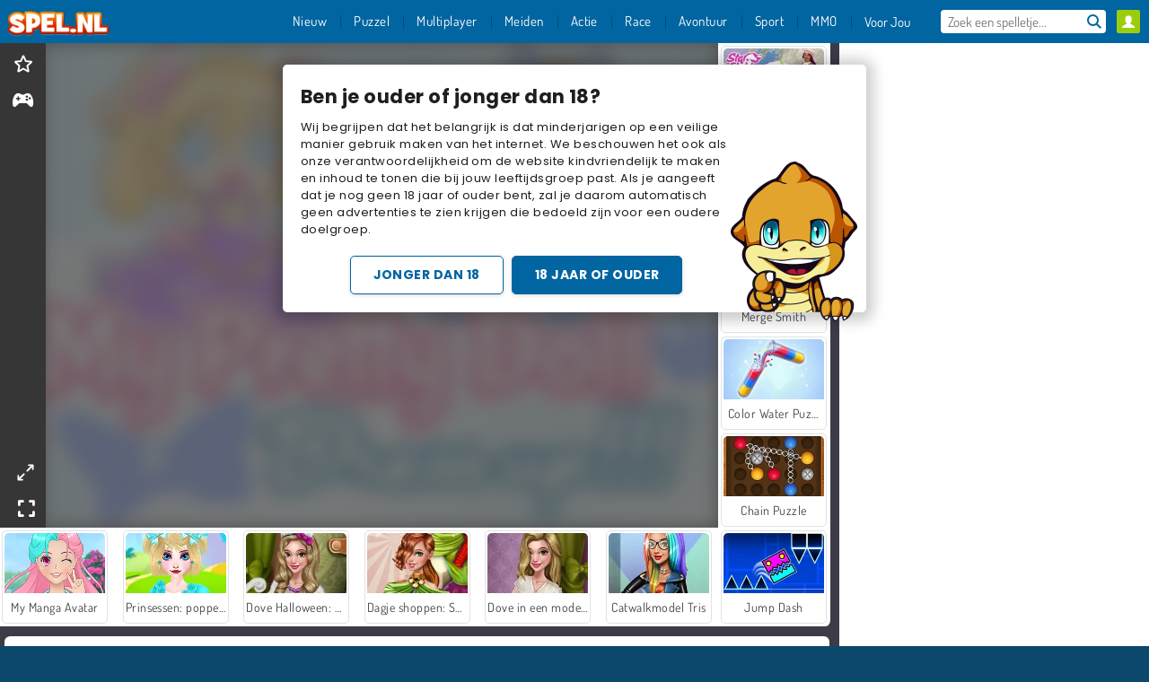

--- FILE ---
content_type: text/html; charset=utf-8
request_url: https://www.spel.nl/spel/mijn-mooie-pop-aankleden
body_size: 25714
content:
<!DOCTYPE html>
<html lang="nl">
<head>
  <link rel="preconnect" href="https://cookie-cdn.cookiepro.com">
  <script src="https://cdn.cookielaw.org/scripttemplates/otSDKStub.js" data-domain-script="f10c7b1e-7991-4dcc-9a7d-491e2b043b53"></script>

<script>
  function OptanonWrapper() {
    const userAge = window.localStorage.getItem('userAge');
    if ((document.documentElement.lang === 'nl' || (document.documentElement.lang === 'en' && window.site && kids_version_urls[window.site.theme])) && userAge === null) {
      let consent = document.getElementById('onetrust-consent-sdk'),
        ageGate = document.getElementsByClassName('confirm-age')[0];

      if (typeof consent === 'undefined' || consent === null || typeof ageGate === 'undefined' || ageGate === null) {
        // Safe call to optanon_wrapper with error handling
        setTimeout(() => {
          try {
            if (window.PORTALJS && window.PORTALJS.GDPR && typeof window.PORTALJS.GDPR.optanon_wrapper === 'function') {
              window.PORTALJS.GDPR.optanon_wrapper();
            } else {
              console.warn('[OptanonWrapper] GDPR optanon_wrapper function not available, calling OptanonWrapper directly');
              OptanonWrapper();
            }
          } catch (error) {
            console.error('[OptanonWrapper] Error calling optanon_wrapper:', error);
          }
        }, 500);
        return;
      }

      consent.style.display = 'none';
      ageGate.style.display = 'block';
      consent.classList.add('age-confirmed');
    }
function replacedAgreeButton() {
  const allowAllButton= document.querySelector("#accept-recommended-btn-handler");
  const actionButtonContainers = document.querySelector(".ot-btn-container");
  actionButtonContainers.appendChild(allowAllButton);
}
    setTimeout(replacedAgreeButton, 600)

    // Safe call to checkGDPRConsent with error handling
    try {
      if (window.PORTALJS && window.PORTALJS.GDPR && typeof window.PORTALJS.GDPR.checkGDPRConsent === 'function') {
        window.PORTALJS.GDPR.checkGDPRConsent();
      } else {
        console.warn('[OptanonWrapper] GDPR checkGDPRConsent function not available yet, will retry');
        // Retry after a short delay to allow scripts to load
        setTimeout(() => {
          if (window.PORTALJS && window.PORTALJS.GDPR && typeof window.PORTALJS.GDPR.checkGDPRConsent === 'function') {
            window.PORTALJS.GDPR.checkGDPRConsent();
          } else {
            console.error('[OptanonWrapper] GDPR checkGDPRConsent function still not available after retry');
          }
        }, 1000);
      }
    } catch (error) {
      console.error('[OptanonWrapper] Error calling checkGDPRConsent:', error);
    }

  }
</script>

  <title>Speel Mijn mooie pop aankleden online op Spel.nl</title>
    <script type="application/ld+json" id="jsonLdSchema">
{
  "@context": "https://schema.org",
  "@type": "WebApplication",
  "@id": "https://www.spel.nl/spel/mijn-mooie-pop-aankleden#webapp",
  "name": "Mijn mooie pop aankleden",
  "url": "https://www.spel.nl/spel/mijn-mooie-pop-aankleden",
  "datePublished": "2021-04-07 17:26:41 UTC",
  "dateModified": "2025-11-18 11:37:02 UTC",
  "dateCreated": "2021-04-07 17:26:41 UTC",
  "operatingSystem": "Windows, Chrome OS, Linux, MacOS, Android, iOS",
  "applicationCategory": "Game",
  "applicationSubCategory": "Poppen Spelletjes",
  "genre": "Poppen Spelletjes",
  "description": "Deze pop ziet er fantastisch uit in Harajuku outfits uit Japan. In deze online game mag je haar allerlei verschillende artikelen aantrekken. Probeer een paar supermooie rokjes, accessoires en nog veel meer!",
  "mainEntityOfPage": {
    "@type": "WebPage",
    "@id": "https://www.spel.nl/spel/mijn-mooie-pop-aankleden"
  },
  "image": {
    "@type": "ImageObject",
    "url": "https://agamecdn.com/system/static/thumbs/spil_thumb_big/33779/jpeg_1542270617_My-Pretty-Doll-Dress-Up-200x120.jpg?1692361595",
    "width": 600,
    "height": 400
  },
  "screenshot": {
    "@type": "ImageObject",
    "url": "https://agamecdn.com/system/static/thumbs/spil_thumb_big/33779/jpeg_1542270617_My-Pretty-Doll-Dress-Up-200x120.jpg?1692361595",
    "thumbnailUrl": "https://agamecdn.com/system/static/thumbs/spil_thumb_big/33779/jpeg_1542270617_My-Pretty-Doll-Dress-Up-200x120.jpg?1692361595"
  },
  "aggregateRating": {
    "@type": "AggregateRating",
    "ratingValue": 4.0,
    "bestRating": "5",
    "worstRating": "1",
    "ratingCount": "1127"
  },
  "offers": {
    "@type": "Offer",
    "price": "0",
    "priceCurrency": "USD",
    "availability": "https://schema.org/InStock"
  },
  "publisher": {
    "@type": "Organization",
    "name": "agame",
    "url": "https://www.spel.nl/",
    "logo": {
      "@type": "ImageObject",
      "url": "https://agamecdn.com/assets/agame/logos/default/agame.nl.desktop-714f0a4954728967ddc16871e9cd64f325b11082eefe5044a320d1f97552b892.png",
      "width": 112,
      "height": 40
    }
  }
}
</script>
  <meta name="description" content="Deze pop ziet er fantastisch uit in Harajuku outfits uit Japan. In deze online game mag je haar allerlei verschillende artikelen aantrekken. Probeer een paar supermooie rokjes, accessoires en nog veel meer!"/>
  <link rel="canonical" href="https://www.spel.nl/spel/mijn-mooie-pop-aankleden"/>
  <meta property="og:title" content="Speel Mijn mooie pop aankleden online op Spel.nl"/>
  <meta property="og:type" content="game"/>
  <meta property="og:url" content="https://www.spel.nl/spel/mijn-mooie-pop-aankleden"/>
  <meta property="og:description" content="Deze pop ziet er fantastisch uit in Harajuku outfits uit Japan. In deze online game mag je haar allerlei verschillende artikelen aantrekken. Probeer een paar supermooie rokjes, accessoires en nog veel meer!"/>
  <meta property="og:site_name" content="spel.nl"/>
  <meta property="og:image" content="https://agamecdn.com/system/static/thumbs/spil_thumb_big/33779/jpeg_1542270617_My-Pretty-Doll-Dress-Up-200x120.jpg?1692361595"/>
  <link rel="image_src" href="https://agamecdn.com/system/static/thumbs/spil_thumb_big/33779/jpeg_1542270617_My-Pretty-Doll-Dress-Up-200x120.jpg?1692361595"/>


  <meta http-equiv="Content-Security-Policy" content="frame-src *;">
  <meta http-equiv="Content-Type" content="text/html; charset=UTF-8">
  <meta property="sg:type" content="portal">
  <meta name="viewport" content="width=device-width, initial-scale=1">
  <meta name="google-site-verification" content="eNAryMogwYSfa4U6hg4gChlj-V8FmWc6yo5dChPtgDg">
  <meta name="apple-mobile-web-app-title" content="spel.nl">
  <meta name="application-name" content="spel.nl">
  <meta name="turbolinks-cache-control" content="no-cache">
  <meta name="acid" content="39c6f0dd-0ace-42db-aa86-b9dd1907764b">

  <link href="https://agamecdn.com/" rel="preconnect" crossorigin="">
  <link rel="stylesheet" media="screen" href="https://agamecdn.com/assets/agame/games-17faf94bd5d648782fd4978c9a6d113e78fdd1dc15179ce0cd2aff7ea9830f9f.css" />

  <link rel="stylesheet" media="screen" href="https://agamecdn.com/assets/spil/games-ec1cb4ce0813b6d1501c7a1068710d31c61f09624f33dde89dadc60faee7ceb8.css" />

  

  <script type="application/ld+json">
{
    "@context": "https://schema.org/",
    "@type": "Organization",
    "@id": "https://azerion.com/#Organization",
    "address": {
        "@type": "PostalAddress",
        "streetAddress": "Beechavenue 182",
        "addressLocality": "Schiphol-Rijk",
        "addressRegion": "Noord-Holland",
        "postalCode": "1119 PX",
        "addressCountry": "The Netherlands",
        "email": "info@azerion.com",
        "telephone": "+31 (0) 20 760 2040"
    },
    "logo": {
        "type": "ImageObject",
        "url": "https://images.cdn.spilcloud.com/azerion-logo/1589895396_azerion_logo.png",
        "width": 222,
        "height": 181
    },
    "name": "Azerion",
    "url": "https://azerion.com/",
    "sameAs": [
        "https://www.facebook.com/WeAreAzerion/",
        "https://www.linkedin.com/company/azerion/",
        "https://twitter.com/weareazerion",
        "https://www.youtube.com/channel/UCJ6LErg7E2QNs4dftBVwNdA/",
        "https://de.wikipedia.org/wiki/Azerion"
        ],
    "brand": [
        {
            "@type": "WebSite",
            "name": "Agame",
            "url": "https://www.agame.com"
        },
        {
            "@type": "WebSite",
            "name": "Plinga",
            "url": "https://www.plinga.com"
        },
        {
            "@type": "WebSite",
            "name": "GameDistribution",
            "url": "https://gamedistribution.com"
        },
        {
            "@type": "WebSite",
            "name": "Sulake",
            "url": "https://www.sulake.com"
        },
        {
            "@type": "WebSite",
            "name": "Voidu",
            "url": "https://www.voidu.com/en"
        },
        {
            "@type": "WebSite",
            "name": "Kizi",
            "url": "https://kizi.com"
        },
        {
            "@type": "WebSite",
            "name": "A10",
            "url": "https://www.a10.com"
        },
        {
            "@type": "WebSite",
            "name": "Flashgames",
            "url": "https://www.flashgames.ru"
        },
        {
            "@type": "WebSite",
            "name": "Games",
            "url": "https://www.games.co.id"
        },
        {
            "@type": "WebSite",
            "name": "Games",
            "url": "https://www.games.co.uk"
        },
        {
            "@type": "WebSite",
            "name": "Gamesgames",
            "url": "https://www.gamesgames.com"
        },
        {
            "@type": "WebSite",
            "name": "Giochi",
            "url": "https://www.giochi.it"
        },
        {
            "@type": "WebSite",
            "name": "Gioco",
            "url": "https://www.gioco.it"
        },
        {
            "@type": "WebSite",
            "name": "Girlsgogames",
            "url": "https://www.girlsgogames.co.id"
        },
        {
            "@type": "WebSite",
            "name": "Girlsgogames",
            "url": "https://www.girlsgogames.co.uk"
        },
        {
            "@type": "WebSite",
            "name": "Girlsgogames",
            "url": "https://www.girlsgogames.com"
        },
        {
            "@type": "WebSite",
            "name": "Girlsgogames",
            "url": "https://www.girlsgogames.de"
        },
        {
            "@type": "WebSite",
            "name": "Girlsgogames",
            "url": "https://www.girlsgogames.fr"
        },
        {
            "@type": "WebSite",
            "name": "Girlsgogames",
            "url": "https://www.girlsgogames.it"
        },
        {
            "@type": "WebSite",
            "name": "Girlsgogames",
            "url": "https://www.girlsgogames.ru"
        },
        {
            "@type": "WebSite",
            "name": "Gry",
            "url": "https://www.gry.pl"
        },
        {
            "@type": "WebSite",
            "name": "Jetztspielen",
            "url": "https://www.jetztspielen.de"
        },
        {
            "@type": "WebSite",
            "name": "Jeu",
            "url": "https://www.jeu.fr"
        },
        {
            "@type": "WebSite",
            "name": "Jeux",
            "url": "https://www.jeux.fr"
        },
        {
            "@type": "WebSite",
            "name": "Juegos",
            "url": "https://www.juegos.com"
        },
        {
            "@type": "WebSite",
            "name": "Juegosdechicas",
            "url": "https://www.juegosdechicas.com"
        },
        {
            "@type": "WebSite",
            "name": "Mousebreaker",
            "url": "https://www.mousebreaker.com"
        },
        {
            "@type": "WebSite",
            "name": "Ojogos",
            "url": "https://www.ojogos.com.br"
        },
        {
            "@type": "WebSite",
            "name": "Ourgames",
            "url": "https://www.ourgames.ru"
        },
        {
            "@type": "WebSite",
            "name": "Oyunskor",
            "url": "https://www.oyunskor.com"
        },
        {
            "@type": "WebSite",
            "name": "Permainan",
            "url": "https://www.permainan.co.id"
        },
        {
            "@type": "WebSite",
            "name": "Spel",
            "url": "https://www.spel.nl"
        },
        {
            "@type": "WebSite",
            "name": "Spela",
            "url": "https://www.spela.se"
        },
        {
            "@type": "WebSite",
            "name": "Spelletjes",
            "url": "https://www.spelletjes.nl"
        },
        {
            "@type": "WebSite",
            "name": "Spielen",
            "url": "https://www.spielen.com"
        }
    ]
}




  </script>
  <script type="application/ld+json">
{
    "@context": "https://schema.org",
    "@type": "WebSite",
    "name": "Spel.nl",
    "url": "https://www.spel.nl/",
    "@id": "#WebSite",
    "inLanguage": "nl",
    "image": "https://agamecdn.com/assets/agame/logos/default/agame.nl.desktop-d542115685a29dbea453fe0787e85741ef83e8190c69531868a79ab3e2e99db7.webp",
    "potentialAction": {
      "@type": "SearchAction",
      "target": "https://www.spel.nl/search?term=%7Bsearch_term_string%7D",
      "query-input": "required name=search_term_string"
    },
    "publisher": {
        "@id": "https://azerion.com/#Organization"
    }
}




  </script>

    <link rel="alternate" hreflang="x-default" href="https://www.agame.com/game/my-pretty-doll-dress-up">

  
    <link rel="alternate" hreflang="en" href="https://www.agame.com">
    <link rel="alternate" hreflang="de" href="https://www.spielen.com/spiel/meine-hubsche-puppe-ankleiden">
    <link rel="alternate" hreflang="ru" href="https://www.flashgames.ru/igra/moia-prekrasnaia-kukla-odevalka">
    <link rel="alternate" hreflang="id" href="https://www.games.co.id/permainan_/dandanan-boneka-cantikku">
    <link rel="alternate" hreflang="it" href="https://www.giochi.it/gioco/vestire-la-mia-bella-bambola">
    <link rel="alternate" hreflang="fr" href="https://www.jeu.fr/jeu/jolie-poupee">
    <link rel="alternate" hreflang="nl" href="https://www.spel.nl/spel/mijn-mooie-pop-aankleden">


  <link rel="shortcut icon" type="image/x-icon" href="/favicon.ico">

  <script>

    window.search_url = 'https://www.spel.nl/search';
    window.autocomplete_url = window.search_url + '.json';
    window.site = {
      environment: 'live',
      is_mobile: 'desktop',
      spil_channel_name: 'teens',
      theme: 'agame',
      token: 'BAHVdgngFikAGQIA',
    }
    window.gtm_id = 'GTM-NNTPC7';
    window.account_deleted_notification = 'Uw account en alle gerelateerde gegevens worden binnen 5 minuten verwijderd.';
    document.display_deleted_notification = false;
    kids_version_urls = {
      agame: 'https://kids.agame.com',
    }
  </script>

  <script src="https://agamecdn.com/assets/agame/agame-67f529cf6c824893abd4f631667381d86cf23b6e0b69fd7c2714f08e7395c88a.js"></script>

  
  <script>
    SpilGames = function (data) {
      if (data == "api.portal.overlay.show") {
        document.exitFullscreen();
      } else {
        throw "Error";
      }
    }
  </script>


	</head>

	<body class="desktop class_games" data-controller="games" data-action="show" data-namespace-name="PORTALJS">
  <script>
    window.rate_url = 'https://www.spel.nl/spel/mijn-mooie-pop-aankleden/rate';
    window.game_id = '33779';
    window.game_name = 'Mijn mooie pop aankleden';
    window.channel = '800';
    window.ch_date_value = '800_0';
    window.game = {
      spil_id: "576742227280307611",
      width: 600,
      height: 800
    };
  </script>




<div class="confirm-age">
  <h3>Ben je ouder of jonger dan 18?</h3>
  <div class="content-container">
    <p>Wij begrijpen dat het belangrijk is dat minderjarigen op een veilige manier gebruik maken van het internet. We beschouwen het ook als onze verantwoordelijkheid om de website kindvriendelijk te maken en inhoud te tonen die bij jouw leeftijdsgroep past. Als je aangeeft dat je nog geen 18 jaar of ouder bent, zal je daarom automatisch geen advertenties te zien krijgen die bedoeld zijn voor een oudere doelgroep.</p>
    <div id="age-younger" class="age-button">Jonger dan 18</div><div id="age-older" class="age-button older">18 jaar of ouder</div>
  </div>
  <img class="age-drago" src="https://files.cdn.spilcloud.com/drago/1614847196_drago-pointing.png" alt="">
</div>
<style>
    .confirm-age {
        z-index: 2147483645;
        top: 10%;
        position: fixed;
        right: 0;
        background-color: #fff;
        width: 95%;
        max-width: 650px;
        border-radius: 5px;
        left: 0;
        margin: 0 auto;
        font-size: 14px;
        max-height: 90%;
        box-shadow: 0 2px 15px 8px rgba(0, 0, 0, 0.2);
        padding: 20px;
        font-family: Poppins;
        color: #1e1e1e;
        display: none;
    }

    .confirm-age.show {
        display: block;
    }

    .confirm-age h3 {
        font-size: 21px;
        line-height: 32px;
        text-transform: none;
    }


    #onetrust-consent-sdk.age-confirmed #onetrust-policy-title::after {
        content: "2/2";
        font-size: 14px;
        line-height: 21px;
        position: absolute;
        right: 20px;
        top: 20px;
    }

    .confirm-age p {
        font-size: 13px;
        text-align: left;
    }

    #onetrust-close-btn-container {
      display: none !important;
    }
    
    .age-button {
        display: inline-block;
        padding: 10px 25px;
        font-size: 14px;
        text-align: center;
        font-weight: 700;
        color: #0355ff;
        box-shadow: 0 1px 4px rgba(0, 0, 0, 0.16);
        border-radius: 5px;
        border: 1px solid #0355ff;
        margin-top: 20px;
        text-transform: uppercase;
    }

    .age-button:hover {
        cursor: pointer;
        background-color: #e1e6ee;
    }

    .age-button.older {
        background-color: #0355ff;
        color: white;
        margin-left: 9px;
    }

    .age-button.older:hover {
        background-color: #0040c4;
    }

    .content-container {
        max-width: 480px;
        text-align: center;
        display: block;

    }

    .age-drago {
        position: absolute;
        right: 10px;
        bottom: -11px;
    }

    @media only screen and (max-width: 650px) {
        .age-drago {
            display: none;
        }
        .content-container {
            max-width: 100%;
        }
    }

    @media only screen and (max-width: 450px) {
        .content-container {
            display: flex;
            flex-direction: column;
        }

        .content-container p {
            order: 1;
        }

        .age-button.older {
            order: 2;
            margin-left: 0;
        }

        .age-button {
            order: 3;
        }

        .confirm-age h3 {
            font-size: 17px;
            line-height: 24px;
        }
    }
</style>
<script>
  document.getElementById('age-younger').addEventListener('click', () => {
    window.localStorage.setItem('userAge', 0);
    showConsent();
  })

  document.getElementById('age-older').addEventListener('click', () => {
    window.localStorage.setItem('userAge', 1);
    showConsent();
  })

  function showConsent() {
    let consent = document.getElementById('onetrust-consent-sdk'),
        ageGate = document.getElementsByClassName('confirm-age')[0];

    consent.style.display = 'block';
    ageGate.style.display = 'none';
  }
</script>


<div class="outer container" id="page_content">
  <div class="inner container">
    <header id="wdg_header" data-widget="header" class="wdg_header">
  <span class="menu-container-toggle menu-container-openbutton"></span>
  <div class="header-home-container">
    <div class="header-home">
      <a class="wdg_header_logo wdg_header_logo--90" id="wdg_header_logo" href="https://www.spel.nl/">
        <picture>
          <source width="100%" height="100%" data-srcset="https://agamecdn.com/assets/agame/logos/default/agame.nl.desktop-d542115685a29dbea453fe0787e85741ef83e8190c69531868a79ab3e2e99db7.webp" type="image/webp" alt="Jouw bestemming voor gratis online spelletjes">
          <img width="100%" height="100%" class="lazy logo" data-src="https://agamecdn.com/assets/agame/logos/default/agame.nl.desktop-714f0a4954728967ddc16871e9cd64f325b11082eefe5044a320d1f97552b892.png" alt="Jouw bestemming voor gratis online spelletjes"/>
        </picture>
</a>    </div>
  </div>
  <div class="header-menu-container mr-login-agame" id="">
    <div class="menu-container">
      <div class="menu-header">
            <div id="wdg_user_status" class="wdg_user_status dropdown-container">
  <a data-turbolinks="false" href="/users/auth/agameconnect">
    <div id="login-button-nav" class="sign-in">
      <span class="sp-i__user"></span>
    </div>
</a></div>




        <span class="menu-container-toggle menu-container-closebutton"></span>
        <picture>
          <source width="100%" height="100%" srcset="https://agamecdn.com/assets/agame/logos/default/agame.nl.mobile-d542115685a29dbea453fe0787e85741ef83e8190c69531868a79ab3e2e99db7.webp" type="image/webp" alt="Jouw bestemming voor gratis online spelletjes">
          <img width="100%" height="100%" class="lazy logo" data-src="https://agamecdn.com/assets/agame/logos/default/agame.nl.mobile-714f0a4954728967ddc16871e9cd64f325b11082eefe5044a320d1f97552b892.png" alt="Jouw bestemming voor gratis online spelletjes"/>
        </picture>
      </div>
      <nav id="wdg_menu" class="wdg_menu nav ready">
        <ul id="menu-items_list" class="menu__items_list promotions clearfix">
          <li class="menu-item" data-menu-id="new">
            <div class="menu-item-button-container menu-item-button-container--new-games">
              <a class="icon-wrapper new-games" href="https://www.spel.nl/spellen/nieuw">
                <p class="menu-title">Nieuw</p>
</a>            </div>
          </li>
          

              <li class="menu-item menu-item-category" data-menu-id="1491">
  <div class="menu-item-button-container">
    <a class="icon-wrapper" href="https://www.spel.nl/spellen/puzzel">
      <p class="menu-title">Puzzel</p>
    </a> <span class="arrow"></span>
  </div>

  <div class="menu-item__dropdown menu-item__dropdown-list">
    <div class="categories dropdown">
      <div class="grid-col col-l-2-9 top-categories">
        <header class="box-header">
          <h3 class="box-title ellipsis">POPULAIRE CATEGORIEËN</h3>
        </header>

        <ul class="category grid-row col-2 col-s-3 col-m-4 col-l-2">
            <li class="grid-col">
  <a class="ellipsis" href="https://www.spel.nl/spellen/mahjong">
    <i class="c-i__mahjong"></i>
    <div class="tile-title ellipsis">Mahjong</div>
</a></li>

            <li class="grid-col">
  <a class="ellipsis" href="https://www.spel.nl/spellen/zoek-en-vind">
    <i class="c-i__hidden-objects"></i>
    <div class="tile-title ellipsis">Zoek en vind</div>
</a></li>

            <li class="grid-col">
  <a class="ellipsis" href="https://www.spel.nl/spellen/hersen-spelletjes">
    <i class="c-i__brain-games"></i>
    <div class="tile-title ellipsis">Hersen Spelletjes</div>
</a></li>

            <li class="grid-col">
  <a class="ellipsis" href="https://www.spel.nl/spellen/mobile__tablet_games">
    <i class="c-i__mobile__tablet_games"></i>
    <div class="tile-title ellipsis">Mobiele spelletjes</div>
</a></li>

            <li class="grid-col">
  <a class="ellipsis" href="https://www.spel.nl/spellen/match_3">
    <i class="c-i__match_3"></i>
    <div class="tile-title ellipsis">Match 3 -spellen</div>
</a></li>

            <li class="grid-col">
  <a class="ellipsis" href="https://www.spel.nl/spellen/woord-spelletjes">
    <i class="c-i__word_games"></i>
    <div class="tile-title ellipsis">Woord spelletjes</div>
</a></li>

            <li class="grid-col">
  <a class="ellipsis" href="https://www.spel.nl/spellen/candy">
    <i class="c-i__candy"></i>
    <div class="tile-title ellipsis">Candy Spelletjes</div>
</a></li>

            <li class="grid-col">
  <a class="ellipsis" href="https://www.spel.nl/spellen/tetris">
    <i class="c-i__colored_blocks"></i>
    <div class="tile-title ellipsis">Tetris spellen</div>
</a></li>

        </ul>

        <div class="all_category_labels-link-wrapper">
            <a title="Puzzel Spelletjes" class="all_category_labels-link" href="https://www.spel.nl/spellen/puzzel">Alle Puzzel Spelletjes</a>

        </div>
      </div>
      <div class="grid-col col-l-7-9 best-games" data-widget="menu" data-label="best-games">
        <header class="box-header">
          <h3 class="box-title ellipsis">BESTE GAMES</h3>
        </header>

        <ul class="grid-row  col-l-7">
            <li class="grid-col">
              <a class="tile" title="Block Blast" data-index="0" href="https://www.spel.nl/spel/block-blast">
  <div class="tile-thumbnail ">



    <picture>
      <source width="100%" height="100%" data-srcset="https://agamecdn.com/system/static/thumbs/spil_thumb_big/74059/webp_Block-Blast-200x120.webp?1692363217" type="image/webp" alt="Block Blast" media="(min-width: 481px)">
      <source data-srcset="https://agamecdn.com/system/static/thumbs/spil_thumb_big/74059/original_Block-Blast-200x120.png?1692363217" type="image/webp" alt="Block Blast" media="(max-width: 481px)" />
      <img width="100%" height="100%" class="lazy" data-appid="12575" data-index="1" data-src="https://agamecdn.com/system/static/thumbs/spil_thumb_big/74059/jpeg_Block-Blast-200x120.jpg?1692363217" alt="Block Blast">
    </picture>

  </div>
  <div class="tile-title" data-index="0">Block Blast</div>
</a>

            </li>
            <li class="grid-col">
              <a class="tile" title="Mahjong Connect Classic" data-index="1" href="https://www.spel.nl/spel/mahjong-connect">
  <div class="tile-thumbnail ">



    <picture>
      <source width="100%" height="100%" data-srcset="https://agamecdn.com/system/static/thumbs/spil_thumb_big/31046/webp_200X120_164867.webp?1692359832" type="image/webp" alt="Mahjong Connect Classic" media="(min-width: 481px)">
      <source data-srcset="https://agamecdn.com/system/static/thumbs/spil_thumb_big/31046/original_200X120_164867.jpg?1692359832" type="image/webp" alt="Mahjong Connect Classic" media="(max-width: 481px)" />
      <img width="100%" height="100%" class="lazy" data-appid="576742227280299011" data-index="2" data-src="https://agamecdn.com/system/static/thumbs/spil_thumb_big/31046/jpeg_200X120_164867.jpg?1692359832" alt="Mahjong Connect Classic">
    </picture>

  </div>
  <div class="tile-title" data-index="1">Mahjong Connect Classic</div>
</a>

            </li>
            <li class="grid-col">
              <a class="tile" title="MahJongCon" data-index="2" href="https://www.spel.nl/spel/mahjongcon">
  <div class="tile-thumbnail ">



    <picture>
      <source width="100%" height="100%" data-srcset="https://agamecdn.com/system/static/thumbs/spil_thumb_big/25930/webp_1508936116_mahjongcon-200x120.webp?1692356995" type="image/webp" alt="MahJongCon" media="(min-width: 481px)">
      <source data-srcset="https://agamecdn.com/system/static/thumbs/spil_thumb_big/25930/original_1508936116_mahjongcon-200x120.png?1692356995" type="image/webp" alt="MahJongCon" media="(max-width: 481px)" />
      <img width="100%" height="100%" class="lazy" data-appid="576742227280146821" data-index="3" data-src="https://agamecdn.com/system/static/thumbs/spil_thumb_big/25930/jpeg_1508936116_mahjongcon-200x120.jpg?1692356995" alt="MahJongCon">
    </picture>

  </div>
  <div class="tile-title" data-index="2">MahJongCon</div>
</a>

            </li>
            <li class="grid-col">
              <a class="tile" title="Treasures of the Mystic Sea" data-index="3" href="https://www.spel.nl/spel/schatten-uit-de-diepzee">
  <div class="tile-thumbnail ">



    <picture>
      <source width="100%" height="100%" data-srcset="https://agamecdn.com/system/static/thumbs/spil_thumb_big/27969/webp_1464076038_200x120_treasuresofmysicsea.webp?1692358061" type="image/webp" alt="Treasures of the Mystic Sea" media="(min-width: 481px)">
      <source data-srcset="https://agamecdn.com/system/static/thumbs/spil_thumb_big/27969/original_1464076038_200x120_treasuresofmysicsea.png?1692358061" type="image/webp" alt="Treasures of the Mystic Sea" media="(max-width: 481px)" />
      <img width="100%" height="100%" class="lazy" data-appid="576742227280287115" data-index="4" data-src="https://agamecdn.com/system/static/thumbs/spil_thumb_big/27969/jpeg_1464076038_200x120_treasuresofmysicsea.jpg?1692358061" alt="Treasures of the Mystic Sea">
    </picture>

  </div>
  <div class="tile-title" data-index="3">Treasures of the Mystic Sea</div>
</a>

            </li>
            <li class="grid-col">
              <a class="tile" title="Bubble Shooter" data-index="4" href="https://www.spel.nl/spel/bubble-shooter">
  <div class="tile-thumbnail ">



    <picture>
      <source width="100%" height="100%" data-srcset="https://agamecdn.com/system/static/thumbs/spil_thumb_big/25902/webp_200X120_11638_1487769913.webp?1692356981" type="image/webp" alt="Bubble Shooter" media="(min-width: 481px)">
      <source data-srcset="https://agamecdn.com/system/static/thumbs/spil_thumb_big/25902/original_200X120_11638_1487769913.gif?1692356981" type="image/webp" alt="Bubble Shooter" media="(max-width: 481px)" />
      <img width="100%" height="100%" class="lazy" data-appid="576742227280145782" data-index="5" data-src="https://agamecdn.com/system/static/thumbs/spil_thumb_big/25902/jpeg_200X120_11638_1487769913.jpg?1692356981" alt="Bubble Shooter">
    </picture>

  </div>
  <div class="tile-title" data-index="4">Bubble Shooter</div>
</a>

            </li>
            <li class="grid-col">
              <a class="tile" title="Rummikub" data-index="5" href="https://www.spel.nl/spel/rummikub">
  <div class="tile-thumbnail ">



    <picture>
      <source width="100%" height="100%" data-srcset="https://agamecdn.com/system/static/thumbs/spil_thumb_big/35026/webp_200X120_177672_1607932897.webp?1692362411" type="image/webp" alt="Rummikub" media="(min-width: 481px)">
      <source data-srcset="https://agamecdn.com/system/static/thumbs/spil_thumb_big/35026/original_200X120_177672_1607932897.png?1692362411" type="image/webp" alt="Rummikub" media="(max-width: 481px)" />
      <img width="100%" height="100%" class="lazy" data-appid="576742227280311816" data-index="6" data-src="https://agamecdn.com/system/static/thumbs/spil_thumb_big/35026/jpeg_200X120_177672_1607932897.jpg?1692362411" alt="Rummikub">
    </picture>

  </div>
  <div class="tile-title" data-index="5">Rummikub</div>
</a>

            </li>
            <li class="grid-col">
              <a class="tile" title="1001 Arabische nachten" data-index="6" href="https://www.spel.nl/spel/1001-arabische-nachten">
  <div class="tile-thumbnail ">



    <picture>
      <source width="100%" height="100%" data-srcset="https://agamecdn.com/system/static/thumbs/spil_thumb_big/27966/webp_1493822002_152952_2.webp?1692358059" type="image/webp" alt="1001 Arabische nachten" media="(min-width: 481px)">
      <source data-srcset="https://agamecdn.com/system/static/thumbs/spil_thumb_big/27966/original_1493822002_152952_2.jpg?1692358059" type="image/webp" alt="1001 Arabische nachten" media="(max-width: 481px)" />
      <img width="100%" height="100%" class="lazy" data-appid="576742227280287096" data-index="7" data-src="https://agamecdn.com/system/static/thumbs/spil_thumb_big/27966/jpeg_1493822002_152952_2.jpg?1692358059" alt="1001 Arabische nachten">
    </picture>

  </div>
  <div class="tile-title" data-index="6">1001 Arabische nachten</div>
</a>

            </li>
            <li class="grid-col">
              <a class="tile" title="Solitaire FRVR" data-index="7" href="https://www.spel.nl/spel/solitaire-frvr">
  <div class="tile-thumbnail ">



    <picture>
      <source width="100%" height="100%" data-srcset="https://agamecdn.com/system/static/thumbs/spil_thumb_big/29990/webp_1428565646_solitaire-frvr-1.webp?1692359208" type="image/webp" alt="Solitaire FRVR" media="(min-width: 481px)">
      <source data-srcset="https://agamecdn.com/system/static/thumbs/spil_thumb_big/29990/original_1428565646_solitaire-frvr-1.jpg?1692359208" type="image/webp" alt="Solitaire FRVR" media="(max-width: 481px)" />
      <img width="100%" height="100%" class="lazy" data-appid="576742227280294500" data-index="8" data-src="https://agamecdn.com/system/static/thumbs/spil_thumb_big/29990/jpeg_1428565646_solitaire-frvr-1.jpg?1692359208" alt="Solitaire FRVR">
    </picture>

  </div>
  <div class="tile-title" data-index="7">Solitaire FRVR</div>
</a>

            </li>
            <li class="grid-col">
              <a class="tile" title="Mahjong Link" data-index="8" href="https://www.spel.nl/spel/mahjongparen">
  <div class="tile-thumbnail ">



    <picture>
      <source width="100%" height="100%" data-srcset="https://agamecdn.com/system/static/thumbs/spil_thumb_big/27571/webp_1441882100_576742227280284432_large.webp?1692357840" type="image/webp" alt="Mahjong Link" media="(min-width: 481px)">
      <source data-srcset="https://agamecdn.com/system/static/thumbs/spil_thumb_big/27571/original_1441882100_576742227280284432_large.jpg?1692357840" type="image/webp" alt="Mahjong Link" media="(max-width: 481px)" />
      <img width="100%" height="100%" class="lazy" data-appid="576742227280284432" data-index="9" data-src="https://agamecdn.com/system/static/thumbs/spil_thumb_big/27571/jpeg_1441882100_576742227280284432_large.jpg?1692357840" alt="Mahjong Link">
    </picture>

  </div>
  <div class="tile-title" data-index="8">Mahjong Link</div>
</a>

            </li>
            <li class="grid-col">
              <a class="tile" title="Solitaire Collection" data-index="9" href="https://www.spel.nl/spel/solitaire-collection">
  <div class="tile-thumbnail ">



    <picture>
      <source width="100%" height="100%" data-srcset="https://agamecdn.com/system/static/thumbs/spil_thumb_big/35182/webp_200X120_177855_1622795733.webp?1692362513" type="image/webp" alt="Solitaire Collection" media="(min-width: 481px)">
      <source data-srcset="https://agamecdn.com/system/static/thumbs/spil_thumb_big/35182/original_200X120_177855_1622795733.png?1692362513" type="image/webp" alt="Solitaire Collection" media="(max-width: 481px)" />
      <img width="100%" height="100%" class="lazy" data-appid="576742227280311999" data-index="10" data-src="https://agamecdn.com/system/static/thumbs/spil_thumb_big/35182/jpeg_200X120_177855_1622795733.jpg?1692362513" alt="Solitaire Collection">
    </picture>

  </div>
  <div class="tile-title" data-index="9">Solitaire Collection</div>
</a>

            </li>
            <li class="grid-col">
              <a class="tile" title="Teacher Simulator Christmas Exam" data-index="10" href="https://www.spel.nl/spel/teacher-simulator-christmas-exam">
  <div class="tile-thumbnail ">



    <picture>
      <source width="100%" height="100%" data-srcset="https://agamecdn.com/system/static/thumbs/spil_thumb_big/98204/webp_teacher-simulator-christmas-exam_200x120.webp?1765453033" type="image/webp" alt="Teacher Simulator Christmas Exam" media="(min-width: 481px)">
      <source data-srcset="https://agamecdn.com/system/static/thumbs/spil_thumb_big/98204/original_teacher-simulator-christmas-exam_200x120.png?1765453033" type="image/webp" alt="Teacher Simulator Christmas Exam" media="(max-width: 481px)" />
      <img width="100%" height="100%" class="lazy" data-appid="14173" data-index="11" data-src="https://agamecdn.com/system/static/thumbs/spil_thumb_big/98204/jpeg_teacher-simulator-christmas-exam_200x120.jpg?1765453033" alt="Teacher Simulator Christmas Exam">
    </picture>

  </div>
  <div class="tile-title" data-index="10">Teacher Simulator Christmas Exam</div>
</a>

            </li>
            <li class="grid-col">
              <a class="tile" title="Lingo" data-index="11" href="https://www.spel.nl/spel/lingo">
  <div class="tile-thumbnail ">



    <picture>
      <source width="100%" height="100%" data-srcset="https://agamecdn.com/system/static/thumbs/spil_thumb_big/69566/webp_1623144903_Lingo-200x120.webp?1692362778" type="image/webp" alt="Lingo" media="(min-width: 481px)">
      <source data-srcset="https://agamecdn.com/system/static/thumbs/spil_thumb_big/69566/original_1623144903_Lingo-200x120.png?1692362778" type="image/webp" alt="Lingo" media="(max-width: 481px)" />
      <img width="100%" height="100%" class="lazy" data-appid="576742227280311696" data-index="12" data-src="https://agamecdn.com/system/static/thumbs/spil_thumb_big/69566/jpeg_1623144903_Lingo-200x120.jpg?1692362778" alt="Lingo">
    </picture>

  </div>
  <div class="tile-title" data-index="11">Lingo</div>
</a>

            </li>
            <li class="grid-col">
              <a class="tile" title="Harvest Honors Classic" data-index="12" href="https://www.spel.nl/spel/harvest-honors-classic">
  <div class="tile-thumbnail ">



    <picture>
      <source width="100%" height="100%" data-srcset="https://agamecdn.com/system/static/thumbs/spil_thumb_big/27609/webp_1550130898_Harvest-Honors-200x120.webp?1692357863" type="image/webp" alt="Harvest Honors Classic" media="(min-width: 481px)">
      <source data-srcset="https://agamecdn.com/system/static/thumbs/spil_thumb_big/27609/original_1550130898_Harvest-Honors-200x120.png?1692357863" type="image/webp" alt="Harvest Honors Classic" media="(max-width: 481px)" />
      <img width="100%" height="100%" class="lazy" data-appid="576742227280284592" data-index="13" data-src="https://agamecdn.com/system/static/thumbs/spil_thumb_big/27609/jpeg_1550130898_Harvest-Honors-200x120.jpg?1692357863" alt="Harvest Honors Classic">
    </picture>

  </div>
  <div class="tile-title" data-index="12">Harvest Honors Classic</div>
</a>

            </li>
            <li class="grid-col">
              <a class="tile" title="Blokkenkampioen" data-index="13" href="https://www.spel.nl/spel/blokkenkampioen">
  <div class="tile-thumbnail ">



    <picture>
      <source width="100%" height="100%" data-srcset="https://agamecdn.com/system/static/thumbs/spil_thumb_big/34528/webp_200X120_176333_1563886827.webp?1692362083" type="image/webp" alt="Blokkenkampioen" media="(min-width: 481px)">
      <source data-srcset="https://agamecdn.com/system/static/thumbs/spil_thumb_big/34528/original_200X120_176333_1563886827.png?1692362083" type="image/webp" alt="Blokkenkampioen" media="(max-width: 481px)" />
      <img width="100%" height="100%" class="lazy" data-appid="576742227280310477" data-index="14" data-src="https://agamecdn.com/system/static/thumbs/spil_thumb_big/34528/jpeg_200X120_176333_1563886827.jpg?1692362083" alt="Blokkenkampioen">
    </picture>

  </div>
  <div class="tile-title" data-index="13">Blokkenkampioen</div>
</a>

            </li>
        </ul>

      </div>
    </div>
  </div>
</li>

  <li class="menu-item menu-item-category" data-menu-id="1442">
  <div class="menu-item-button-container">
    <a class="icon-wrapper" href="https://www.spel.nl/spellen/multiplayer">
      <p class="menu-title">Multiplayer</p>
    </a> <span class="arrow"></span>
  </div>

  <div class="menu-item__dropdown menu-item__dropdown-list">
    <div class="categories dropdown">
      <div class="grid-col col-l-2-9 top-categories">
        <header class="box-header">
          <h3 class="box-title ellipsis">POPULAIRE CATEGORIEËN</h3>
        </header>

        <ul class="category grid-row col-2 col-s-3 col-m-4 col-l-2">
            <li class="grid-col">
  <a class="ellipsis" href="https://www.spel.nl/spellen/2-player">
    <i class="c-i__2-player"></i>
    <div class="tile-title ellipsis">2 Player spellen</div>
</a></li>

            <li class="grid-col">
  <a class="ellipsis" href="https://www.spel.nl/spellen/mmo">
    <i class="c-i__mmo"></i>
    <div class="tile-title ellipsis">MMO-spellen</div>
</a></li>

            <li class="grid-col">
  <a class="ellipsis" href="https://www.spel.nl/spellen/io-spellen">
    <i class="c-i__io-games"></i>
    <div class="tile-title ellipsis">.io-spellen</div>
</a></li>

            <li class="grid-col">
  <a class="ellipsis" href="https://www.spel.nl/spellen/vriendenspelletjes">
    <i class="c-i__social_games"></i>
    <div class="tile-title ellipsis">Social Games</div>
</a></li>

            <li class="grid-col">
  <a class="ellipsis" href="https://www.spel.nl/spellen/multiplayer-simulation">
    <i class="c-i__multiplayer-simulation"></i>
    <div class="tile-title ellipsis">Multiplayer Simulation Spelletjes</div>
</a></li>

            <li class="grid-col">
  <a class="ellipsis" href="https://www.spel.nl/spellen/multiplayer-strategy">
    <i class="c-i__multiplayer-strategy"></i>
    <div class="tile-title ellipsis">Multiplayer Strategy Spelletjes</div>
</a></li>

            <li class="grid-col">
  <a class="ellipsis" href="https://www.spel.nl/spellen/bomb-it-spellen">
    <i class="c-i__bomb-it-games"></i>
    <div class="tile-title ellipsis">Bomb It Spellen</div>
</a></li>

            <li class="grid-col">
  <a class="ellipsis" href="https://www.spel.nl/spellen/qplay-spellen">
    <i class="c-i__qplay-games"></i>
    <div class="tile-title ellipsis">Qplay spellen </div>
</a></li>

        </ul>

        <div class="all_category_labels-link-wrapper">
            <a title="Multiplayer games" class="all_category_labels-link" href="https://www.spel.nl/spellen/multiplayer">Alle Multiplayer games</a>

        </div>
      </div>
      <div class="grid-col col-l-7-9 best-games" data-widget="menu" data-label="best-games">
        <header class="box-header">
          <h3 class="box-title ellipsis">BESTE GAMES</h3>
        </header>

        <ul class="grid-row  col-l-7">
            <li class="grid-col">
              <a class="tile" title="Rummikub" data-index="0" href="https://www.spel.nl/spel/rummikub">
  <div class="tile-thumbnail ">



    <picture>
      <source width="100%" height="100%" data-srcset="https://agamecdn.com/system/static/thumbs/spil_thumb_big/35026/webp_200X120_177672_1607932897.webp?1692362411" type="image/webp" alt="Rummikub" media="(min-width: 481px)">
      <source data-srcset="https://agamecdn.com/system/static/thumbs/spil_thumb_big/35026/original_200X120_177672_1607932897.png?1692362411" type="image/webp" alt="Rummikub" media="(max-width: 481px)" />
      <img width="100%" height="100%" class="lazy" data-appid="576742227280311816" data-index="1" data-src="https://agamecdn.com/system/static/thumbs/spil_thumb_big/35026/jpeg_200X120_177672_1607932897.jpg?1692362411" alt="Rummikub">
    </picture>

  </div>
  <div class="tile-title" data-index="0">Rummikub</div>
</a>

            </li>
            <li class="grid-col">
              <a class="tile" title="Skribbl.Io" data-index="1" href="https://www.spel.nl/spel/skribbl-io">
  <div class="tile-thumbnail ">



    <picture>
      <source width="100%" height="100%" data-srcset="https://agamecdn.com/system/static/thumbs/spil_thumb_big/32364/webp_1550131738_Skribbl-io-200x120.webp?1692360666" type="image/webp" alt="Skribbl.Io" media="(min-width: 481px)">
      <source data-srcset="https://agamecdn.com/system/static/thumbs/spil_thumb_big/32364/original_1550131738_Skribbl-io-200x120.png?1692360666" type="image/webp" alt="Skribbl.Io" media="(max-width: 481px)" />
      <img width="100%" height="100%" class="lazy" data-appid="576742227280303315" data-index="2" data-src="https://agamecdn.com/system/static/thumbs/spil_thumb_big/32364/jpeg_1550131738_Skribbl-io-200x120.jpg?1692360666" alt="Skribbl.Io">
    </picture>

  </div>
  <div class="tile-title" data-index="1">Skribbl.Io</div>
</a>

            </li>
            <li class="grid-col">
              <a class="tile" title="Hole.io" data-index="2" href="https://www.spel.nl/spel/holeio">
  <div class="tile-thumbnail ">



    <picture>
      <source width="100%" height="100%" data-srcset="https://agamecdn.com/system/static/thumbs/spil_thumb_big/33684/webp_200X120_173102_1536262576.webp?1692361531" type="image/webp" alt="Hole.io" media="(min-width: 481px)">
      <source data-srcset="https://agamecdn.com/system/static/thumbs/spil_thumb_big/33684/original_200X120_173102_1536262576.png?1692361531" type="image/webp" alt="Hole.io" media="(max-width: 481px)" />
      <img width="100%" height="100%" class="lazy" data-appid="576742227280307246" data-index="3" data-src="https://agamecdn.com/system/static/thumbs/spil_thumb_big/33684/jpeg_200X120_173102_1536262576.jpg?1692361531" alt="Hole.io">
    </picture>

  </div>
  <div class="tile-title" data-index="2">Hole.io</div>
</a>

            </li>
            <li class="grid-col">
              <a class="tile" title="Goodgame Empire" data-index="3" href="https://www.spel.nl/spel/goodgame-empire-online">
  <div class="tile-thumbnail ">



    <picture>
      <source width="100%" height="100%" data-srcset="https://agamecdn.com/system/static/thumbs/spil_thumb_big/70731/webp_200x120.webp?1765179773" type="image/webp" alt="Goodgame Empire" media="(min-width: 481px)">
      <source data-srcset="https://agamecdn.com/system/static/thumbs/spil_thumb_big/70731/original_200x120.jpg?1765179773" type="image/webp" alt="Goodgame Empire" media="(max-width: 481px)" />
      <img width="100%" height="100%" class="lazy" data-appid="576742227280312553" data-index="4" data-src="https://agamecdn.com/system/static/thumbs/spil_thumb_big/70731/jpeg_200x120.jpg?1765179773" alt="Goodgame Empire">
    </picture>

  </div>
  <div class="tile-title" data-index="3">Goodgame Empire</div>
</a>

            </li>
            <li class="grid-col">
              <a class="tile" title="Obby Rainbow Tower" data-index="4" href="https://www.spel.nl/spel/obby-rainbow-tower">
  <div class="tile-thumbnail ">



    <picture>
      <source width="100%" height="100%" data-srcset="https://agamecdn.com/system/static/thumbs/spil_thumb_big/98150/webp_obby-rainbow-tower_200x120.webp?1765356906" type="image/webp" alt="Obby Rainbow Tower" media="(min-width: 481px)">
      <source data-srcset="https://agamecdn.com/system/static/thumbs/spil_thumb_big/98150/original_obby-rainbow-tower_200x120.png?1765356906" type="image/webp" alt="Obby Rainbow Tower" media="(max-width: 481px)" />
      <img width="100%" height="100%" class="lazy" data-appid="14164" data-index="5" data-src="https://agamecdn.com/system/static/thumbs/spil_thumb_big/98150/jpeg_obby-rainbow-tower_200x120.jpg?1765356906" alt="Obby Rainbow Tower">
    </picture>

  </div>
  <div class="tile-title" data-index="4">Obby Rainbow Tower</div>
</a>

            </li>
            <li class="grid-col">
              <a class="tile" title="Harvest Honors Classic" data-index="5" href="https://www.spel.nl/spel/harvest-honors-classic">
  <div class="tile-thumbnail ">



    <picture>
      <source width="100%" height="100%" data-srcset="https://agamecdn.com/system/static/thumbs/spil_thumb_big/27609/webp_1550130898_Harvest-Honors-200x120.webp?1692357863" type="image/webp" alt="Harvest Honors Classic" media="(min-width: 481px)">
      <source data-srcset="https://agamecdn.com/system/static/thumbs/spil_thumb_big/27609/original_1550130898_Harvest-Honors-200x120.png?1692357863" type="image/webp" alt="Harvest Honors Classic" media="(max-width: 481px)" />
      <img width="100%" height="100%" class="lazy" data-appid="576742227280284592" data-index="6" data-src="https://agamecdn.com/system/static/thumbs/spil_thumb_big/27609/jpeg_1550130898_Harvest-Honors-200x120.jpg?1692357863" alt="Harvest Honors Classic">
    </picture>

  </div>
  <div class="tile-title" data-index="5">Harvest Honors Classic</div>
</a>

            </li>
            <li class="grid-col">
              <a class="tile" title="Royal Story" data-index="6" href="https://www.spel.nl/spel/royal-story">
  <div class="tile-thumbnail ">



    <picture>
      <source width="100%" height="100%" data-srcset="https://agamecdn.com/system/static/thumbs/spil_thumb_big/28224/webp_royal-story-regular-200x120.webp?1744184423" type="image/webp" alt="Royal Story" media="(min-width: 481px)">
      <source data-srcset="https://agamecdn.com/system/static/thumbs/spil_thumb_big/28224/original_royal-story-regular-200x120.jpg?1744184423" type="image/webp" alt="Royal Story" media="(max-width: 481px)" />
      <img width="100%" height="100%" class="lazy" data-appid="576742227280288087" data-index="7" data-src="https://agamecdn.com/system/static/thumbs/spil_thumb_big/28224/jpeg_royal-story-regular-200x120.jpg?1744184423" alt="Royal Story">
    </picture>

  </div>
  <div class="tile-title" data-index="6">Royal Story</div>
</a>

            </li>
            <li class="grid-col">
              <a class="tile" title="Impostor" data-index="7" href="https://www.spel.nl/spel/impostor">
  <div class="tile-thumbnail ">



    <picture>
      <source width="100%" height="100%" data-srcset="https://agamecdn.com/system/static/thumbs/spil_thumb_big/35051/webp_200X120_177703_1611403044.webp?1692362428" type="image/webp" alt="Impostor" media="(min-width: 481px)">
      <source data-srcset="https://agamecdn.com/system/static/thumbs/spil_thumb_big/35051/original_200X120_177703_1611403044.png?1692362428" type="image/webp" alt="Impostor" media="(max-width: 481px)" />
      <img width="100%" height="100%" class="lazy" data-appid="576742227280311847" data-index="8" data-src="https://agamecdn.com/system/static/thumbs/spil_thumb_big/35051/jpeg_200X120_177703_1611403044.jpg?1692362428" alt="Impostor">
    </picture>

  </div>
  <div class="tile-title" data-index="7">Impostor</div>
</a>

            </li>
            <li class="grid-col">
              <a class="tile" title="Geometry Vibes X-Arrow" data-index="8" href="https://www.spel.nl/spel/geometry-vibes-x-arrow">
  <div class="tile-thumbnail ">



    <picture>
      <source width="100%" height="100%" data-srcset="https://agamecdn.com/system/static/thumbs/spil_thumb_big/98110/webp_geometry-vibes-x-arrow_200x120.webp?1764938068" type="image/webp" alt="Geometry Vibes X-Arrow" media="(min-width: 481px)">
      <source data-srcset="https://agamecdn.com/system/static/thumbs/spil_thumb_big/98110/original_geometry-vibes-x-arrow_200x120.png?1764938068" type="image/webp" alt="Geometry Vibes X-Arrow" media="(max-width: 481px)" />
      <img width="100%" height="100%" class="lazy" data-appid="14159" data-index="9" data-src="https://agamecdn.com/system/static/thumbs/spil_thumb_big/98110/jpeg_geometry-vibes-x-arrow_200x120.jpg?1764938068" alt="Geometry Vibes X-Arrow">
    </picture>

  </div>
  <div class="tile-title" data-index="8">Geometry Vibes X-Arrow</div>
</a>

            </li>
            <li class="grid-col">
              <a class="tile" title="Let&#39;s Fish!" data-index="9" href="https://www.spel.nl/spel/lets-fish">
  <div class="tile-thumbnail ">



    <picture>
      <source width="100%" height="100%" data-srcset="https://agamecdn.com/system/static/thumbs/spil_thumb_big/28174/webp_original_1531734105_LF_200x120.webp?1766994325" type="image/webp" alt="Let&#39;s Fish!" media="(min-width: 481px)">
      <source data-srcset="https://agamecdn.com/system/static/thumbs/spil_thumb_big/28174/original_original_1531734105_LF_200x120.jpg?1766994325" type="image/webp" alt="Let&#39;s Fish!" media="(max-width: 481px)" />
      <img width="100%" height="100%" class="lazy" data-appid="576742227280287872" data-index="10" data-src="https://agamecdn.com/system/static/thumbs/spil_thumb_big/28174/jpeg_original_1531734105_LF_200x120.jpg?1766994325" alt="Let&#39;s Fish!">
    </picture>

  </div>
  <div class="tile-title" data-index="9">Let&#39;s Fish!</div>
</a>

            </li>
            <li class="grid-col">
              <a class="tile" title="Steal Brainrot Duel" data-index="10" href="https://www.spel.nl/spel/steal-brainrot-duel">
  <div class="tile-thumbnail ">



    <picture>
      <source width="100%" height="100%" data-srcset="https://agamecdn.com/system/static/thumbs/spil_thumb_big/97711/webp_steal-brainrot-duel_200x120.webp?1762867776" type="image/webp" alt="Steal Brainrot Duel" media="(min-width: 481px)">
      <source data-srcset="https://agamecdn.com/system/static/thumbs/spil_thumb_big/97711/original_steal-brainrot-duel_200x120.png?1762867776" type="image/webp" alt="Steal Brainrot Duel" media="(max-width: 481px)" />
      <img width="100%" height="100%" class="lazy" data-appid="14099" data-index="11" data-src="https://agamecdn.com/system/static/thumbs/spil_thumb_big/97711/jpeg_steal-brainrot-duel_200x120.jpg?1762867776" alt="Steal Brainrot Duel">
    </picture>

  </div>
  <div class="tile-title" data-index="10">Steal Brainrot Duel</div>
</a>

            </li>
            <li class="grid-col">
              <a class="tile" title="Skydom" data-index="11" href="https://www.spel.nl/spel/skydom">
  <div class="tile-thumbnail ">



    <picture>
      <source width="100%" height="100%" data-srcset="https://agamecdn.com/system/static/thumbs/spil_thumb_big/34797/webp_200X120_177350_1583160765.webp?1692362261" type="image/webp" alt="Skydom" media="(min-width: 481px)">
      <source data-srcset="https://agamecdn.com/system/static/thumbs/spil_thumb_big/34797/original_200X120_177350_1583160765.png?1692362261" type="image/webp" alt="Skydom" media="(max-width: 481px)" />
      <img width="100%" height="100%" class="lazy" data-appid="576742227280311494" data-index="12" data-src="https://agamecdn.com/system/static/thumbs/spil_thumb_big/34797/jpeg_200X120_177350_1583160765.jpg?1692362261" alt="Skydom">
    </picture>

  </div>
  <div class="tile-title" data-index="11">Skydom</div>
</a>

            </li>
            <li class="grid-col">
              <a class="tile" title="Rummy World" data-index="12" href="https://www.spel.nl/spel/rummy-world">
  <div class="tile-thumbnail ">



    <picture>
      <source width="100%" height="100%" data-srcset="https://agamecdn.com/system/static/thumbs/spil_thumb_big/27766/webp_200X120_151185_1490883691.webp?1692357947" type="image/webp" alt="Rummy World" media="(min-width: 481px)">
      <source data-srcset="https://agamecdn.com/system/static/thumbs/spil_thumb_big/27766/original_200X120_151185_1490883691.jpg?1692357947" type="image/webp" alt="Rummy World" media="(max-width: 481px)" />
      <img width="100%" height="100%" class="lazy" data-appid="576742227280285329" data-index="13" data-src="https://agamecdn.com/system/static/thumbs/spil_thumb_big/27766/jpeg_200X120_151185_1490883691.jpg?1692357947" alt="Rummy World">
    </picture>

  </div>
  <div class="tile-title" data-index="12">Rummy World</div>
</a>

            </li>
            <li class="grid-col">
              <a class="tile" title="2 Player Battle" data-index="13" href="https://www.spel.nl/spel/2-player-battle">
  <div class="tile-thumbnail ">



    <picture>
      <source width="100%" height="100%" data-srcset="https://agamecdn.com/system/static/thumbs/spil_thumb_big/98277/webp_2-player-battle_200x120.webp?1765798004" type="image/webp" alt="2 Player Battle" media="(min-width: 481px)">
      <source data-srcset="https://agamecdn.com/system/static/thumbs/spil_thumb_big/98277/original_2-player-battle_200x120.png?1765798004" type="image/webp" alt="2 Player Battle" media="(max-width: 481px)" />
      <img width="100%" height="100%" class="lazy" data-appid="14184" data-index="14" data-src="https://agamecdn.com/system/static/thumbs/spil_thumb_big/98277/jpeg_2-player-battle_200x120.jpg?1765798004" alt="2 Player Battle">
    </picture>

  </div>
  <div class="tile-title" data-index="13">2 Player Battle</div>
</a>

            </li>
        </ul>

      </div>
    </div>
  </div>
</li>

  <li class="menu-item menu-item-category" data-menu-id="1365">
  <div class="menu-item-button-container">
    <a class="icon-wrapper" href="https://www.spel.nl/spellen/meiden_spelletjes">
      <p class="menu-title">Meiden</p>
    </a> <span class="arrow"></span>
  </div>

  <div class="menu-item__dropdown menu-item__dropdown-list">
    <div class="categories dropdown">
      <div class="grid-col col-l-2-9 top-categories">
        <header class="box-header">
          <h3 class="box-title ellipsis">POPULAIRE CATEGORIEËN</h3>
        </header>

        <ul class="category grid-row col-2 col-s-3 col-m-4 col-l-2">
            <li class="grid-col">
  <a class="ellipsis" href="https://www.spel.nl/spellen/aankleden">
    <i class="c-i__dress_up"></i>
    <div class="tile-title ellipsis">Aankleed Spelletjes</div>
</a></li>

            <li class="grid-col">
  <a class="ellipsis" href="https://www.spel.nl/spellen/kinder-spelletjes">
    <i class="c-i__children-games"></i>
    <div class="tile-title ellipsis">Kinder Spelletjes</div>
</a></li>

            <li class="grid-col">
  <a class="ellipsis" href="https://www.spel.nl/spellen/makeover">
    <i class="c-i__makeover"></i>
    <div class="tile-title ellipsis">Makeover-spellen</div>
</a></li>

            <li class="grid-col">
  <a class="ellipsis" href="https://www.spel.nl/spellen/prinsessen">
    <i class="c-i__princess"></i>
    <div class="tile-title ellipsis">Prinsessen Spelletjes</div>
</a></li>

            <li class="grid-col">
  <a class="ellipsis" href="https://www.spel.nl/spellen/beauty-spelletjes">
    <i class="c-i__beauty-games"></i>
    <div class="tile-title ellipsis">Beauty Spelletjes</div>
</a></li>

            <li class="grid-col">
  <a class="ellipsis" href="https://www.spel.nl/spellen/koppel-spelletjes">
    <i class="c-i__couple-games"></i>
    <div class="tile-title ellipsis">Koppel Spelletjes</div>
</a></li>

            <li class="grid-col">
  <a class="ellipsis" href="https://www.spel.nl/spellen/opmaken">
    <i class="c-i__make_up"></i>
    <div class="tile-title ellipsis">Opmaak Spelletjes</div>
</a></li>

            <li class="grid-col">
  <a class="ellipsis" href="https://www.spel.nl/spellen/mode-spelletjes">
    <i class="c-i__fashion-games"></i>
    <div class="tile-title ellipsis">Mode Spelletjes</div>
</a></li>

        </ul>

        <div class="all_category_labels-link-wrapper">
            <a title="Meiden Spelletjes" class="all_category_labels-link" href="https://www.spel.nl/spellen/meiden_spelletjes">Alle Meiden Spelletjes</a>

        </div>
      </div>
      <div class="grid-col col-l-7-9 best-games" data-widget="menu" data-label="best-games">
        <header class="box-header">
          <h3 class="box-title ellipsis">BESTE GAMES</h3>
        </header>

        <ul class="grid-row  col-l-7">
            <li class="grid-col">
              <a class="tile" title="Liefdestest 3" data-index="0" href="https://www.spel.nl/spel/liefdestest-3">
  <div class="tile-thumbnail ">



    <picture>
      <source width="100%" height="100%" data-srcset="https://agamecdn.com/system/static/thumbs/spil_thumb_big/32296/webp_200X120_168992_1487606903.webp?1692360623" type="image/webp" alt="Liefdestest 3" media="(min-width: 481px)">
      <source data-srcset="https://agamecdn.com/system/static/thumbs/spil_thumb_big/32296/original_200X120_168992_1487606903.png?1692360623" type="image/webp" alt="Liefdestest 3" media="(max-width: 481px)" />
      <img width="100%" height="100%" class="lazy" data-appid="576742227280303136" data-index="1" data-src="https://agamecdn.com/system/static/thumbs/spil_thumb_big/32296/jpeg_200X120_168992_1487606903.jpg?1692360623" alt="Liefdestest 3">
    </picture>

  </div>
  <div class="tile-title" data-index="0">Liefdestest 3</div>
</a>

            </li>
            <li class="grid-col">
              <a class="tile" title="Real Love Tester" data-index="1" href="https://www.spel.nl/spel/real-love-tester">
  <div class="tile-thumbnail ">



    <picture>
      <source width="100%" height="100%" data-srcset="https://agamecdn.com/system/static/thumbs/spil_thumb_big/35029/webp_200X120_177676_1607721283.webp?1692362413" type="image/webp" alt="Real Love Tester" media="(min-width: 481px)">
      <source data-srcset="https://agamecdn.com/system/static/thumbs/spil_thumb_big/35029/original_200X120_177676_1607721283.png?1692362413" type="image/webp" alt="Real Love Tester" media="(max-width: 481px)" />
      <img width="100%" height="100%" class="lazy" data-appid="576742227280311820" data-index="2" data-src="https://agamecdn.com/system/static/thumbs/spil_thumb_big/35029/jpeg_200X120_177676_1607721283.jpg?1692362413" alt="Real Love Tester">
    </picture>

  </div>
  <div class="tile-title" data-index="1">Real Love Tester</div>
</a>

            </li>
            <li class="grid-col">
              <a class="tile" title="Fashion Princess - Dress Up for Girls" data-index="2" href="https://www.spel.nl/spel/fashion-princess-dress-up-for-girls">
  <div class="tile-thumbnail ">



    <picture>
      <source width="100%" height="100%" data-srcset="https://agamecdn.com/system/static/thumbs/spil_thumb_big/95566/webp_fashion-princess-dress-up-for-girls_200x120.webp?1749819490" type="image/webp" alt="Fashion Princess - Dress Up for Girls" media="(min-width: 481px)">
      <source data-srcset="https://agamecdn.com/system/static/thumbs/spil_thumb_big/95566/original_fashion-princess-dress-up-for-girls_200x120.png?1749819490" type="image/webp" alt="Fashion Princess - Dress Up for Girls" media="(max-width: 481px)" />
      <img width="100%" height="100%" class="lazy" data-appid="13797" data-index="3" data-src="https://agamecdn.com/system/static/thumbs/spil_thumb_big/95566/jpeg_fashion-princess-dress-up-for-girls_200x120.jpg?1749819490" alt="Fashion Princess - Dress Up for Girls">
    </picture>

  </div>
  <div class="tile-title" data-index="2">Fashion Princess - Dress Up for Girls</div>
</a>

            </li>
            <li class="grid-col">
              <a class="tile" title="Fairyland Merge &amp; Magic" data-index="3" href="https://www.spel.nl/spel/fairyland-merge-magic">
  <div class="tile-thumbnail ">



    <picture>
      <source width="100%" height="100%" data-srcset="https://agamecdn.com/system/static/thumbs/spil_thumb_big/72610/webp_Fairyland-Merge-_-Magic-200x120.webp?1716364148" type="image/webp" alt="Fairyland Merge &amp; Magic" media="(min-width: 481px)">
      <source data-srcset="https://agamecdn.com/system/static/thumbs/spil_thumb_big/72610/original_Fairyland-Merge-_-Magic-200x120.png?1716364148" type="image/webp" alt="Fairyland Merge &amp; Magic" media="(max-width: 481px)" />
      <img width="100%" height="100%" class="lazy" data-appid="12313" data-index="4" data-src="https://agamecdn.com/system/static/thumbs/spil_thumb_big/72610/jpeg_Fairyland-Merge-_-Magic-200x120.jpg?1716364148" alt="Fairyland Merge &amp; Magic">
    </picture>

  </div>
  <div class="tile-title" data-index="3">Fairyland Merge &amp; Magic</div>
</a>

            </li>
            <li class="grid-col">
              <a class="tile" title="Y8 Snakes" data-index="4" href="https://www.spel.nl/spel/y8-snakes">
  <div class="tile-thumbnail ">



    <picture>
      <source width="100%" height="100%" data-srcset="https://agamecdn.com/system/static/thumbs/spil_thumb_big/32510/webp_200X120_169594_1493199377.webp?1692360761" type="image/webp" alt="Y8 Snakes" media="(min-width: 481px)">
      <source data-srcset="https://agamecdn.com/system/static/thumbs/spil_thumb_big/32510/original_200X120_169594_1493199377.png?1692360761" type="image/webp" alt="Y8 Snakes" media="(max-width: 481px)" />
      <img width="100%" height="100%" class="lazy" data-appid="576742227280303738" data-index="5" data-src="https://agamecdn.com/system/static/thumbs/spil_thumb_big/32510/jpeg_200X120_169594_1493199377.jpg?1692360761" alt="Y8 Snakes">
    </picture>

  </div>
  <div class="tile-title" data-index="4">Y8 Snakes</div>
</a>

            </li>
            <li class="grid-col">
              <a class="tile" title="Extreme Makeover" data-index="5" href="https://www.spel.nl/spel/extreme-makeover">
  <div class="tile-thumbnail ">



    <picture>
      <source width="100%" height="100%" data-srcset="https://agamecdn.com/system/static/thumbs/spil_thumb_big/39348/webp_200X120_178066_1630404890.webp?1692362679" type="image/webp" alt="Extreme Makeover" media="(min-width: 481px)">
      <source data-srcset="https://agamecdn.com/system/static/thumbs/spil_thumb_big/39348/original_200X120_178066_1630404890.jpg?1692362679" type="image/webp" alt="Extreme Makeover" media="(max-width: 481px)" />
      <img width="100%" height="100%" class="lazy" data-appid="576742227280312210" data-index="6" data-src="https://agamecdn.com/system/static/thumbs/spil_thumb_big/39348/jpeg_200X120_178066_1630404890.jpg?1692362679" alt="Extreme Makeover">
    </picture>

  </div>
  <div class="tile-title" data-index="5">Extreme Makeover</div>
</a>

            </li>
            <li class="grid-col">
              <a class="tile" title="ASMR Makeover &amp; Makeup Studio" data-index="6" href="https://www.spel.nl/spel/asmr-makeover-makeup-studio">
  <div class="tile-thumbnail ">



    <picture>
      <source width="100%" height="100%" data-srcset="https://agamecdn.com/system/static/thumbs/spil_thumb_big/97427/webp_asmr-makeover-makeup-studio_200x120.webp?1761832879" type="image/webp" alt="ASMR Makeover &amp; Makeup Studio" media="(min-width: 481px)">
      <source data-srcset="https://agamecdn.com/system/static/thumbs/spil_thumb_big/97427/original_asmr-makeover-makeup-studio_200x120.png?1761832879" type="image/webp" alt="ASMR Makeover &amp; Makeup Studio" media="(max-width: 481px)" />
      <img width="100%" height="100%" class="lazy" data-appid="14058" data-index="7" data-src="https://agamecdn.com/system/static/thumbs/spil_thumb_big/97427/jpeg_asmr-makeover-makeup-studio_200x120.jpg?1761832879" alt="ASMR Makeover &amp; Makeup Studio">
    </picture>

  </div>
  <div class="tile-title" data-index="6">ASMR Makeover &amp; Makeup Studio</div>
</a>

            </li>
            <li class="grid-col">
              <a class="tile" title="Pizzabakker" data-index="7" href="https://www.spel.nl/spel/pizzabakker">
  <div class="tile-thumbnail ">



    <picture>
      <source width="100%" height="100%" data-srcset="https://agamecdn.com/system/static/thumbs/spil_thumb_big/33330/webp_200X120_171804_1518616302.webp?1692361298" type="image/webp" alt="Pizzabakker" media="(min-width: 481px)">
      <source data-srcset="https://agamecdn.com/system/static/thumbs/spil_thumb_big/33330/original_200X120_171804_1518616302.png?1692361298" type="image/webp" alt="Pizzabakker" media="(max-width: 481px)" />
      <img width="100%" height="100%" class="lazy" data-appid="576742227280305948" data-index="8" data-src="https://agamecdn.com/system/static/thumbs/spil_thumb_big/33330/jpeg_200X120_171804_1518616302.jpg?1692361298" alt="Pizzabakker">
    </picture>

  </div>
  <div class="tile-title" data-index="7">Pizzabakker</div>
</a>

            </li>
            <li class="grid-col">
              <a class="tile" title="K-Pop Hunter Fashion" data-index="8" href="https://www.spel.nl/spel/k-pop-hunter-fashion">
  <div class="tile-thumbnail ">



    <picture>
      <source width="100%" height="100%" data-srcset="https://agamecdn.com/system/static/thumbs/spil_thumb_big/97597/webp_k-pop-hunter-fashion_200x120.webp?1762343011" type="image/webp" alt="K-Pop Hunter Fashion" media="(min-width: 481px)">
      <source data-srcset="https://agamecdn.com/system/static/thumbs/spil_thumb_big/97597/original_k-pop-hunter-fashion_200x120.png?1762343011" type="image/webp" alt="K-Pop Hunter Fashion" media="(max-width: 481px)" />
      <img width="100%" height="100%" class="lazy" data-appid="14083" data-index="9" data-src="https://agamecdn.com/system/static/thumbs/spil_thumb_big/97597/jpeg_k-pop-hunter-fashion_200x120.jpg?1762343011" alt="K-Pop Hunter Fashion">
    </picture>

  </div>
  <div class="tile-title" data-index="8">K-Pop Hunter Fashion</div>
</a>

            </li>
            <li class="grid-col">
              <a class="tile" title="ASMR Beauty Superstar" data-index="9" href="https://www.spel.nl/spel/asmr-beauty-superstar">
  <div class="tile-thumbnail ">



    <picture>
      <source width="100%" height="100%" data-srcset="https://agamecdn.com/system/static/thumbs/spil_thumb_big/96120/webp_asmr-beauty-superstar_200x120.webp?1754391604" type="image/webp" alt="ASMR Beauty Superstar" media="(min-width: 481px)">
      <source data-srcset="https://agamecdn.com/system/static/thumbs/spil_thumb_big/96120/original_asmr-beauty-superstar_200x120.png?1754391604" type="image/webp" alt="ASMR Beauty Superstar" media="(max-width: 481px)" />
      <img width="100%" height="100%" class="lazy" data-appid="13863" data-index="10" data-src="https://agamecdn.com/system/static/thumbs/spil_thumb_big/96120/jpeg_asmr-beauty-superstar_200x120.jpg?1754391604" alt="ASMR Beauty Superstar">
    </picture>

  </div>
  <div class="tile-title" data-index="9">ASMR Beauty Superstar</div>
</a>

            </li>
            <li class="grid-col">
              <a class="tile" title="Fashionista Avatar Studio Dress Up" data-index="10" href="https://www.spel.nl/spel/fashionista-avatar-studio-dress-up">
  <div class="tile-thumbnail ">



    <picture>
      <source width="100%" height="100%" data-srcset="https://agamecdn.com/system/static/thumbs/spil_thumb_big/92496/webp_fashionista-avatar-studio-dress-up_200x120.webp?1725280158" type="image/webp" alt="Fashionista Avatar Studio Dress Up" media="(min-width: 481px)">
      <source data-srcset="https://agamecdn.com/system/static/thumbs/spil_thumb_big/92496/original_fashionista-avatar-studio-dress-up_200x120.png?1725280158" type="image/webp" alt="Fashionista Avatar Studio Dress Up" media="(max-width: 481px)" />
      <img width="100%" height="100%" class="lazy" data-appid="13393" data-index="11" data-src="https://agamecdn.com/system/static/thumbs/spil_thumb_big/92496/jpeg_fashionista-avatar-studio-dress-up_200x120.jpg?1725280158" alt="Fashionista Avatar Studio Dress Up">
    </picture>

  </div>
  <div class="tile-title" data-index="10">Fashionista Avatar Studio Dress Up</div>
</a>

            </li>
            <li class="grid-col">
              <a class="tile" title="Idol Livestream: Doll Dress Up" data-index="11" href="https://www.spel.nl/spel/idol-livestream-doll-dress-up">
  <div class="tile-thumbnail ">



    <picture>
      <source width="100%" height="100%" data-srcset="https://agamecdn.com/system/static/thumbs/spil_thumb_big/95810/webp_idol-livestream-doll-dress-up_200x120.webp?1751462245" type="image/webp" alt="Idol Livestream: Doll Dress Up" media="(min-width: 481px)">
      <source data-srcset="https://agamecdn.com/system/static/thumbs/spil_thumb_big/95810/original_idol-livestream-doll-dress-up_200x120.png?1751462245" type="image/webp" alt="Idol Livestream: Doll Dress Up" media="(max-width: 481px)" />
      <img width="100%" height="100%" class="lazy" data-appid="13833" data-index="12" data-src="https://agamecdn.com/system/static/thumbs/spil_thumb_big/95810/jpeg_idol-livestream-doll-dress-up_200x120.jpg?1751462245" alt="Idol Livestream: Doll Dress Up">
    </picture>

  </div>
  <div class="tile-title" data-index="11">Idol Livestream: Doll Dress Up</div>
</a>

            </li>
            <li class="grid-col">
              <a class="tile" title="K-Pop Hunter Halloween Fashion" data-index="12" href="https://www.spel.nl/spel/k-pop-hunter-halloween-fashion">
  <div class="tile-thumbnail ">



    <picture>
      <source width="100%" height="100%" data-srcset="https://agamecdn.com/system/static/thumbs/spil_thumb_big/97292/webp_k-pop-hunter-halloween-fashion_200x120.webp?1761043115" type="image/webp" alt="K-Pop Hunter Halloween Fashion" media="(min-width: 481px)">
      <source data-srcset="https://agamecdn.com/system/static/thumbs/spil_thumb_big/97292/original_k-pop-hunter-halloween-fashion_200x120.png?1761043115" type="image/webp" alt="K-Pop Hunter Halloween Fashion" media="(max-width: 481px)" />
      <img width="100%" height="100%" class="lazy" data-appid="14037" data-index="13" data-src="https://agamecdn.com/system/static/thumbs/spil_thumb_big/97292/jpeg_k-pop-hunter-halloween-fashion_200x120.jpg?1761043115" alt="K-Pop Hunter Halloween Fashion">
    </picture>

  </div>
  <div class="tile-title" data-index="12">K-Pop Hunter Halloween Fashion</div>
</a>

            </li>
            <li class="grid-col">
              <a class="tile" title="Hot Dog Bush" data-index="13" href="https://www.spel.nl/spel/hot-dog-bush">
  <div class="tile-thumbnail ">



    <picture>
      <source width="100%" height="100%" data-srcset="https://agamecdn.com/system/static/thumbs/spil_thumb_big/26434/webp_200X120_75233_1616517633.webp?1692357248" type="image/webp" alt="Hot Dog Bush" media="(min-width: 481px)">
      <source data-srcset="https://agamecdn.com/system/static/thumbs/spil_thumb_big/26434/original_200X120_75233_1616517633.png?1692357248" type="image/webp" alt="Hot Dog Bush" media="(max-width: 481px)" />
      <img width="100%" height="100%" class="lazy" data-appid="576742227280209377" data-index="14" data-src="https://agamecdn.com/system/static/thumbs/spil_thumb_big/26434/jpeg_200X120_75233_1616517633.jpg?1692357248" alt="Hot Dog Bush">
    </picture>

  </div>
  <div class="tile-title" data-index="13">Hot Dog Bush</div>
</a>

            </li>
        </ul>

      </div>
    </div>
  </div>
</li>

  <li class="menu-item menu-item-category" data-menu-id="1167">
  <div class="menu-item-button-container">
    <a class="icon-wrapper" href="https://www.spel.nl/spellen/actie">
      <p class="menu-title">Actie</p>
    </a> <span class="arrow"></span>
  </div>

  <div class="menu-item__dropdown menu-item__dropdown-list">
    <div class="categories dropdown">
      <div class="grid-col col-l-2-9 top-categories">
        <header class="box-header">
          <h3 class="box-title ellipsis">POPULAIRE CATEGORIEËN</h3>
        </header>

        <ul class="category grid-row col-2 col-s-3 col-m-4 col-l-2">
            <li class="grid-col">
  <a class="ellipsis" href="https://www.spel.nl/spellen/snake">
    <i class="c-i__snake"></i>
    <div class="tile-title ellipsis">Snake-spellen</div>
</a></li>

            <li class="grid-col">
  <a class="ellipsis" href="https://www.spel.nl/spellen/html5">
    <i class="c-i__html5"></i>
    <div class="tile-title ellipsis">HTML5-spellen</div>
</a></li>

            <li class="grid-col">
  <a class="ellipsis" href="https://www.spel.nl/spellen/singleplayer">
    <i class="c-i__singleplayer"></i>
    <div class="tile-title ellipsis">Single-player Spellen</div>
</a></li>

            <li class="grid-col">
  <a class="ellipsis" href="https://www.spel.nl/spellen/jongens">
    <i class="c-i__boy-games"></i>
    <div class="tile-title ellipsis">Jongens Spelletjes</div>
</a></li>

            <li class="grid-col">
  <a class="ellipsis" href="https://www.spel.nl/spellen/arcade">
    <i class="c-i__arcade"></i>
    <div class="tile-title ellipsis">Arcade Games</div>
</a></li>

            <li class="grid-col">
  <a class="ellipsis" href="https://www.spel.nl/spellen/leger-spelletjes">
    <i class="c-i__army-games"></i>
    <div class="tile-title ellipsis">Leger Spelletjes</div>
</a></li>

            <li class="grid-col">
  <a class="ellipsis" href="https://www.spel.nl/spellen/3d_spelletjes">
    <i class="c-i__3d_games"></i>
    <div class="tile-title ellipsis">3D spelletjes</div>
</a></li>

            <li class="grid-col">
  <a class="ellipsis" href="https://www.spel.nl/spellen/vecht">
    <i class="c-i__battle"></i>
    <div class="tile-title ellipsis">Vecht spelletjes</div>
</a></li>

        </ul>

        <div class="all_category_labels-link-wrapper">
            <a title="Actie Spelletjes" class="all_category_labels-link" href="https://www.spel.nl/spellen/actie">Alle Actie Spelletjes</a>

        </div>
      </div>
      <div class="grid-col col-l-7-9 best-games" data-widget="menu" data-label="best-games">
        <header class="box-header">
          <h3 class="box-title ellipsis">BESTE GAMES</h3>
        </header>

        <ul class="grid-row  col-l-7">
            <li class="grid-col">
              <a class="tile" title="Run" data-index="0" href="https://www.spel.nl/spel/run">
  <div class="tile-thumbnail ">



    <picture>
      <source width="100%" height="100%" data-srcset="https://agamecdn.com/system/static/thumbs/spil_thumb_big/27044/webp_1441877789_576742227280280495_large.webp?1692357554" type="image/webp" alt="Run" media="(min-width: 481px)">
      <source data-srcset="https://agamecdn.com/system/static/thumbs/spil_thumb_big/27044/original_1441877789_576742227280280495_large.jpg?1692357554" type="image/webp" alt="Run" media="(max-width: 481px)" />
      <img width="100%" height="100%" class="lazy" data-appid="576742227280280495" data-index="1" data-src="https://agamecdn.com/system/static/thumbs/spil_thumb_big/27044/jpeg_1441877789_576742227280280495_large.jpg?1692357554" alt="Run">
    </picture>

  </div>
  <div class="tile-title" data-index="0">Run</div>
</a>

            </li>
            <li class="grid-col">
              <a class="tile" title="Obby Rainbow Tower" data-index="1" href="https://www.spel.nl/spel/obby-rainbow-tower">
  <div class="tile-thumbnail ">



    <picture>
      <source width="100%" height="100%" data-srcset="https://agamecdn.com/system/static/thumbs/spil_thumb_big/98150/webp_obby-rainbow-tower_200x120.webp?1765356906" type="image/webp" alt="Obby Rainbow Tower" media="(min-width: 481px)">
      <source data-srcset="https://agamecdn.com/system/static/thumbs/spil_thumb_big/98150/original_obby-rainbow-tower_200x120.png?1765356906" type="image/webp" alt="Obby Rainbow Tower" media="(max-width: 481px)" />
      <img width="100%" height="100%" class="lazy" data-appid="14164" data-index="2" data-src="https://agamecdn.com/system/static/thumbs/spil_thumb_big/98150/jpeg_obby-rainbow-tower_200x120.jpg?1765356906" alt="Obby Rainbow Tower">
    </picture>

  </div>
  <div class="tile-title" data-index="1">Obby Rainbow Tower</div>
</a>

            </li>
            <li class="grid-col">
              <a class="tile" title="Urus City Driver" data-index="2" href="https://www.spel.nl/spel/urus-city-driver">
  <div class="tile-thumbnail ">



    <picture>
      <source width="100%" height="100%" data-srcset="https://agamecdn.com/system/static/thumbs/spil_thumb_big/98116/webp_urus-city-driver_200x120.webp?1764939294" type="image/webp" alt="Urus City Driver" media="(min-width: 481px)">
      <source data-srcset="https://agamecdn.com/system/static/thumbs/spil_thumb_big/98116/original_urus-city-driver_200x120.png?1764939294" type="image/webp" alt="Urus City Driver" media="(max-width: 481px)" />
      <img width="100%" height="100%" class="lazy" data-appid="14160" data-index="3" data-src="https://agamecdn.com/system/static/thumbs/spil_thumb_big/98116/jpeg_urus-city-driver_200x120.jpg?1764939294" alt="Urus City Driver">
    </picture>

  </div>
  <div class="tile-title" data-index="2">Urus City Driver</div>
</a>

            </li>
            <li class="grid-col">
              <a class="tile" title="Geometry Vibes 3D" data-index="3" href="https://www.spel.nl/spel/geometry-vibes-3d">
  <div class="tile-thumbnail ">



    <picture>
      <source width="100%" height="100%" data-srcset="https://agamecdn.com/system/static/thumbs/spil_thumb_big/95897/webp_geometry-vibes-3d_200x120.webp?1752242616" type="image/webp" alt="Geometry Vibes 3D" media="(min-width: 481px)">
      <source data-srcset="https://agamecdn.com/system/static/thumbs/spil_thumb_big/95897/original_geometry-vibes-3d_200x120.png?1752242616" type="image/webp" alt="Geometry Vibes 3D" media="(max-width: 481px)" />
      <img width="100%" height="100%" class="lazy" data-appid="13844" data-index="4" data-src="https://agamecdn.com/system/static/thumbs/spil_thumb_big/95897/jpeg_geometry-vibes-3d_200x120.jpg?1752242616" alt="Geometry Vibes 3D">
    </picture>

  </div>
  <div class="tile-title" data-index="3">Geometry Vibes 3D</div>
</a>

            </li>
            <li class="grid-col">
              <a class="tile" title="Steal Brainrot Duel" data-index="4" href="https://www.spel.nl/spel/steal-brainrot-duel">
  <div class="tile-thumbnail ">



    <picture>
      <source width="100%" height="100%" data-srcset="https://agamecdn.com/system/static/thumbs/spil_thumb_big/97711/webp_steal-brainrot-duel_200x120.webp?1762867776" type="image/webp" alt="Steal Brainrot Duel" media="(min-width: 481px)">
      <source data-srcset="https://agamecdn.com/system/static/thumbs/spil_thumb_big/97711/original_steal-brainrot-duel_200x120.png?1762867776" type="image/webp" alt="Steal Brainrot Duel" media="(max-width: 481px)" />
      <img width="100%" height="100%" class="lazy" data-appid="14099" data-index="5" data-src="https://agamecdn.com/system/static/thumbs/spil_thumb_big/97711/jpeg_steal-brainrot-duel_200x120.jpg?1762867776" alt="Steal Brainrot Duel">
    </picture>

  </div>
  <div class="tile-title" data-index="4">Steal Brainrot Duel</div>
</a>

            </li>
            <li class="grid-col">
              <a class="tile" title="Epic Racing Descent on Cars" data-index="5" href="https://www.spel.nl/spel/epic-racing-descent-on-cars">
  <div class="tile-thumbnail ">



    <picture>
      <source width="100%" height="100%" data-srcset="https://agamecdn.com/system/static/thumbs/spil_thumb_big/98014/webp_epic-racing-descend-on-cars_200x120.webp?1764595009" type="image/webp" alt="Epic Racing Descent on Cars" media="(min-width: 481px)">
      <source data-srcset="https://agamecdn.com/system/static/thumbs/spil_thumb_big/98014/original_epic-racing-descend-on-cars_200x120.png?1764595009" type="image/webp" alt="Epic Racing Descent on Cars" media="(max-width: 481px)" />
      <img width="100%" height="100%" class="lazy" data-appid="14144" data-index="6" data-src="https://agamecdn.com/system/static/thumbs/spil_thumb_big/98014/jpeg_epic-racing-descend-on-cars_200x120.jpg?1764595009" alt="Epic Racing Descent on Cars">
    </picture>

  </div>
  <div class="tile-title" data-index="5">Epic Racing Descent on Cars</div>
</a>

            </li>
            <li class="grid-col">
              <a class="tile" title="Chiron City Driver" data-index="6" href="https://www.spel.nl/spel/chiron-city-driver">
  <div class="tile-thumbnail ">



    <picture>
      <source width="100%" height="100%" data-srcset="https://agamecdn.com/system/static/thumbs/spil_thumb_big/97767/webp_chiron-city-driver_200x120.webp?1762948702" type="image/webp" alt="Chiron City Driver" media="(min-width: 481px)">
      <source data-srcset="https://agamecdn.com/system/static/thumbs/spil_thumb_big/97767/original_chiron-city-driver_200x120.png?1762948702" type="image/webp" alt="Chiron City Driver" media="(max-width: 481px)" />
      <img width="100%" height="100%" class="lazy" data-appid="14108" data-index="7" data-src="https://agamecdn.com/system/static/thumbs/spil_thumb_big/97767/jpeg_chiron-city-driver_200x120.jpg?1762948702" alt="Chiron City Driver">
    </picture>

  </div>
  <div class="tile-title" data-index="6">Chiron City Driver</div>
</a>

            </li>
            <li class="grid-col">
              <a class="tile" title="Crazy Traffic Racer" data-index="7" href="https://www.spel.nl/spel/crazy-traffic-racer">
  <div class="tile-thumbnail ">



    <picture>
      <source width="100%" height="100%" data-srcset="https://agamecdn.com/system/static/thumbs/spil_thumb_big/98122/webp_crazy-traffic-racer_200x120.webp?1764940183" type="image/webp" alt="Crazy Traffic Racer" media="(min-width: 481px)">
      <source data-srcset="https://agamecdn.com/system/static/thumbs/spil_thumb_big/98122/original_crazy-traffic-racer_200x120.png?1764940183" type="image/webp" alt="Crazy Traffic Racer" media="(max-width: 481px)" />
      <img width="100%" height="100%" class="lazy" data-appid="14161" data-index="8" data-src="https://agamecdn.com/system/static/thumbs/spil_thumb_big/98122/jpeg_crazy-traffic-racer_200x120.jpg?1764940183" alt="Crazy Traffic Racer">
    </picture>

  </div>
  <div class="tile-title" data-index="7">Crazy Traffic Racer</div>
</a>

            </li>
            <li class="grid-col">
              <a class="tile" title="Apple Shooter" data-index="8" href="https://www.spel.nl/spel/apple-shooter">
  <div class="tile-thumbnail ">



    <picture>
      <source width="100%" height="100%" data-srcset="https://agamecdn.com/system/static/thumbs/spil_thumb_big/30139/webp_1432115219_L.webp?1692359296" type="image/webp" alt="Apple Shooter" media="(min-width: 481px)">
      <source data-srcset="https://agamecdn.com/system/static/thumbs/spil_thumb_big/30139/original_1432115219_L.jpg?1692359296" type="image/webp" alt="Apple Shooter" media="(max-width: 481px)" />
      <img width="100%" height="100%" class="lazy" data-appid="576742227280294978" data-index="9" data-src="https://agamecdn.com/system/static/thumbs/spil_thumb_big/30139/jpeg_1432115219_L.jpg?1692359296" alt="Apple Shooter">
    </picture>

  </div>
  <div class="tile-title" data-index="8">Apple Shooter</div>
</a>

            </li>
            <li class="grid-col">
              <a class="tile" title="Mega Lamba Ramp" data-index="9" href="https://www.spel.nl/spel/mega-lamba-ramp">
  <div class="tile-thumbnail ">



    <picture>
      <source width="100%" height="100%" data-srcset="https://agamecdn.com/system/static/thumbs/spil_thumb_big/94594/webp_mega-lamba-ramp_200x120.webp?1742399112" type="image/webp" alt="Mega Lamba Ramp" media="(min-width: 481px)">
      <source data-srcset="https://agamecdn.com/system/static/thumbs/spil_thumb_big/94594/original_mega-lamba-ramp_200x120.png?1742399112" type="image/webp" alt="Mega Lamba Ramp" media="(max-width: 481px)" />
      <img width="100%" height="100%" class="lazy" data-appid="13657" data-index="10" data-src="https://agamecdn.com/system/static/thumbs/spil_thumb_big/94594/jpeg_mega-lamba-ramp_200x120.jpg?1742399112" alt="Mega Lamba Ramp">
    </picture>

  </div>
  <div class="tile-title" data-index="9">Mega Lamba Ramp</div>
</a>

            </li>
            <li class="grid-col">
              <a class="tile" title="Obby on a Bike" data-index="10" href="https://www.spel.nl/spel/obby-on-a-bike">
  <div class="tile-thumbnail ">



    <picture>
      <source width="100%" height="100%" data-srcset="https://agamecdn.com/system/static/thumbs/spil_thumb_big/94905/webp_obby-on-a-bike_200x120.webp?1744976879" type="image/webp" alt="Obby on a Bike" media="(min-width: 481px)">
      <source data-srcset="https://agamecdn.com/system/static/thumbs/spil_thumb_big/94905/original_obby-on-a-bike_200x120.png?1744976879" type="image/webp" alt="Obby on a Bike" media="(max-width: 481px)" />
      <img width="100%" height="100%" class="lazy" data-appid="13701" data-index="11" data-src="https://agamecdn.com/system/static/thumbs/spil_thumb_big/94905/jpeg_obby-on-a-bike_200x120.jpg?1744976879" alt="Obby on a Bike">
    </picture>

  </div>
  <div class="tile-title" data-index="10">Obby on a Bike</div>
</a>

            </li>
            <li class="grid-col">
              <a class="tile" title="Commando Force 2" data-index="11" href="https://www.spel.nl/spel/commando-force-2">
  <div class="tile-thumbnail ">



    <picture>
      <source width="100%" height="100%" data-srcset="https://agamecdn.com/system/static/thumbs/spil_thumb_big/95774/webp_commando-force-2_200x120.webp?1751452309" type="image/webp" alt="Commando Force 2" media="(min-width: 481px)">
      <source data-srcset="https://agamecdn.com/system/static/thumbs/spil_thumb_big/95774/original_commando-force-2_200x120.png?1751452309" type="image/webp" alt="Commando Force 2" media="(max-width: 481px)" />
      <img width="100%" height="100%" class="lazy" data-appid="13827" data-index="12" data-src="https://agamecdn.com/system/static/thumbs/spil_thumb_big/95774/jpeg_commando-force-2_200x120.jpg?1751452309" alt="Commando Force 2">
    </picture>

  </div>
  <div class="tile-title" data-index="11">Commando Force 2</div>
</a>

            </li>
            <li class="grid-col">
              <a class="tile" title="Car Parking City Duel" data-index="12" href="https://www.spel.nl/spel/car-parking-city-duel">
  <div class="tile-thumbnail ">



    <picture>
      <source width="100%" height="100%" data-srcset="https://agamecdn.com/system/static/thumbs/spil_thumb_big/72905/webp_Car-Parking-City-Duel-200x120.webp?1692363084" type="image/webp" alt="Car Parking City Duel" media="(min-width: 481px)">
      <source data-srcset="https://agamecdn.com/system/static/thumbs/spil_thumb_big/72905/original_Car-Parking-City-Duel-200x120.png?1692363084" type="image/webp" alt="Car Parking City Duel" media="(max-width: 481px)" />
      <img width="100%" height="100%" class="lazy" data-appid="12364" data-index="13" data-src="https://agamecdn.com/system/static/thumbs/spil_thumb_big/72905/jpeg_Car-Parking-City-Duel-200x120.jpg?1692363084" alt="Car Parking City Duel">
    </picture>

  </div>
  <div class="tile-title" data-index="12">Car Parking City Duel</div>
</a>

            </li>
            <li class="grid-col">
              <a class="tile" title="Snake 2048.io" data-index="13" href="https://www.spel.nl/spel/snake-2048io">
  <div class="tile-thumbnail ">



    <picture>
      <source width="100%" height="100%" data-srcset="https://agamecdn.com/system/static/thumbs/spil_thumb_big/90721/webp_Snake-2048.io-200x120.webp?1715603124" type="image/webp" alt="Snake 2048.io" media="(min-width: 481px)">
      <source data-srcset="https://agamecdn.com/system/static/thumbs/spil_thumb_big/90721/original_Snake-2048.io-200x120.png?1715603124" type="image/webp" alt="Snake 2048.io" media="(max-width: 481px)" />
      <img width="100%" height="100%" class="lazy" data-appid="13174" data-index="14" data-src="https://agamecdn.com/system/static/thumbs/spil_thumb_big/90721/jpeg_Snake-2048.io-200x120.jpg?1715603124" alt="Snake 2048.io">
    </picture>

  </div>
  <div class="tile-title" data-index="13">Snake 2048.io</div>
</a>

            </li>
        </ul>

      </div>
    </div>
  </div>
</li>

  <li class="menu-item menu-item-category" data-menu-id="1497">
  <div class="menu-item-button-container">
    <a class="icon-wrapper" href="https://www.spel.nl/spellen/race">
      <p class="menu-title">Race</p>
    </a> <span class="arrow"></span>
  </div>

  <div class="menu-item__dropdown menu-item__dropdown-list">
    <div class="categories dropdown">
      <div class="grid-col col-l-2-9 top-categories">
        <header class="box-header">
          <h3 class="box-title ellipsis">POPULAIRE CATEGORIEËN</h3>
        </header>

        <ul class="category grid-row col-2 col-s-3 col-m-4 col-l-2">
            <li class="grid-col">
  <a class="ellipsis" href="https://www.spel.nl/spellen/rij-spelletjes">
    <i class="c-i__driving-games"></i>
    <div class="tile-title ellipsis">Rijden Spelletjes</div>
</a></li>

            <li class="grid-col">
  <a class="ellipsis" href="https://www.spel.nl/spellen/motorracen">
    <i class="c-i__motor_racing"></i>
    <div class="tile-title ellipsis">Motorracespellen</div>
</a></li>

            <li class="grid-col">
  <a class="ellipsis" href="https://www.spel.nl/spellen/motocross">
    <i class="c-i__motocross"></i>
    <div class="tile-title ellipsis">Motocross Spelletjes</div>
</a></li>

            <li class="grid-col">
  <a class="ellipsis" href="https://www.spel.nl/spellen/parkeren">
    <i class="c-i__parking"></i>
    <div class="tile-title ellipsis">Parkeer Spelletjes</div>
</a></li>

            <li class="grid-col">
  <a class="ellipsis" href="https://www.spel.nl/spellen/stuntrijden">
    <i class="c-i__stunt_driving"></i>
    <div class="tile-title ellipsis">Stuntrijdersspellen</div>
</a></li>

            <li class="grid-col">
  <a class="ellipsis" href="https://www.spel.nl/spellen/drift">
    <i class="c-i__drifting-games"></i>
    <div class="tile-title ellipsis">Drift Spelletjes</div>
</a></li>

            <li class="grid-col">
  <a class="ellipsis" href="https://www.spel.nl/spellen/offroad">
    <i class="c-i__offroad"></i>
    <div class="tile-title ellipsis">Offroad spel</div>
</a></li>

            <li class="grid-col">
  <a class="ellipsis" href="https://www.spel.nl/spellen/heuvelracen">
    <i class="c-i__uphill_racing"></i>
    <div class="tile-title ellipsis">Heuvelracespellen</div>
</a></li>

        </ul>

        <div class="all_category_labels-link-wrapper">
            <a title="Race spelletjes" class="all_category_labels-link" href="https://www.spel.nl/spellen/race">Alle Race spelletjes</a>

        </div>
      </div>
      <div class="grid-col col-l-7-9 best-games" data-widget="menu" data-label="best-games">
        <header class="box-header">
          <h3 class="box-title ellipsis">BESTE GAMES</h3>
        </header>

        <ul class="grid-row  col-l-7">
            <li class="grid-col">
              <a class="tile" title="Moto X3m 3" data-index="0" href="https://www.spel.nl/spel/moto-x3m-3">
  <div class="tile-thumbnail ">



    <picture>
      <source width="100%" height="100%" data-srcset="https://agamecdn.com/system/static/thumbs/spil_thumb_big/31635/webp_200X120_167463.webp?1692360191" type="image/webp" alt="Moto X3m 3" media="(min-width: 481px)">
      <source data-srcset="https://agamecdn.com/system/static/thumbs/spil_thumb_big/31635/original_200X120_167463.jpg?1692360191" type="image/webp" alt="Moto X3m 3" media="(max-width: 481px)" />
      <img width="100%" height="100%" class="lazy" data-appid="576742227280301607" data-index="1" data-src="https://agamecdn.com/system/static/thumbs/spil_thumb_big/31635/jpeg_200X120_167463.jpg?1692360191" alt="Moto X3m 3">
    </picture>

  </div>
  <div class="tile-title" data-index="0">Moto X3m 3</div>
</a>

            </li>
            <li class="grid-col">
              <a class="tile" title="Obby Rainbow Tower" data-index="1" href="https://www.spel.nl/spel/obby-rainbow-tower">
  <div class="tile-thumbnail ">



    <picture>
      <source width="100%" height="100%" data-srcset="https://agamecdn.com/system/static/thumbs/spil_thumb_big/98150/webp_obby-rainbow-tower_200x120.webp?1765356906" type="image/webp" alt="Obby Rainbow Tower" media="(min-width: 481px)">
      <source data-srcset="https://agamecdn.com/system/static/thumbs/spil_thumb_big/98150/original_obby-rainbow-tower_200x120.png?1765356906" type="image/webp" alt="Obby Rainbow Tower" media="(max-width: 481px)" />
      <img width="100%" height="100%" class="lazy" data-appid="14164" data-index="2" data-src="https://agamecdn.com/system/static/thumbs/spil_thumb_big/98150/jpeg_obby-rainbow-tower_200x120.jpg?1765356906" alt="Obby Rainbow Tower">
    </picture>

  </div>
  <div class="tile-title" data-index="1">Obby Rainbow Tower</div>
</a>

            </li>
            <li class="grid-col">
              <a class="tile" title="Urus City Driver" data-index="2" href="https://www.spel.nl/spel/urus-city-driver">
  <div class="tile-thumbnail ">



    <picture>
      <source width="100%" height="100%" data-srcset="https://agamecdn.com/system/static/thumbs/spil_thumb_big/98116/webp_urus-city-driver_200x120.webp?1764939294" type="image/webp" alt="Urus City Driver" media="(min-width: 481px)">
      <source data-srcset="https://agamecdn.com/system/static/thumbs/spil_thumb_big/98116/original_urus-city-driver_200x120.png?1764939294" type="image/webp" alt="Urus City Driver" media="(max-width: 481px)" />
      <img width="100%" height="100%" class="lazy" data-appid="14160" data-index="3" data-src="https://agamecdn.com/system/static/thumbs/spil_thumb_big/98116/jpeg_urus-city-driver_200x120.jpg?1764939294" alt="Urus City Driver">
    </picture>

  </div>
  <div class="tile-title" data-index="2">Urus City Driver</div>
</a>

            </li>
            <li class="grid-col">
              <a class="tile" title="Geometry Vibes 3D" data-index="3" href="https://www.spel.nl/spel/geometry-vibes-3d">
  <div class="tile-thumbnail ">



    <picture>
      <source width="100%" height="100%" data-srcset="https://agamecdn.com/system/static/thumbs/spil_thumb_big/95897/webp_geometry-vibes-3d_200x120.webp?1752242616" type="image/webp" alt="Geometry Vibes 3D" media="(min-width: 481px)">
      <source data-srcset="https://agamecdn.com/system/static/thumbs/spil_thumb_big/95897/original_geometry-vibes-3d_200x120.png?1752242616" type="image/webp" alt="Geometry Vibes 3D" media="(max-width: 481px)" />
      <img width="100%" height="100%" class="lazy" data-appid="13844" data-index="4" data-src="https://agamecdn.com/system/static/thumbs/spil_thumb_big/95897/jpeg_geometry-vibes-3d_200x120.jpg?1752242616" alt="Geometry Vibes 3D">
    </picture>

  </div>
  <div class="tile-title" data-index="3">Geometry Vibes 3D</div>
</a>

            </li>
            <li class="grid-col">
              <a class="tile" title="Epic Racing Descent on Cars" data-index="4" href="https://www.spel.nl/spel/epic-racing-descent-on-cars">
  <div class="tile-thumbnail ">



    <picture>
      <source width="100%" height="100%" data-srcset="https://agamecdn.com/system/static/thumbs/spil_thumb_big/98014/webp_epic-racing-descend-on-cars_200x120.webp?1764595009" type="image/webp" alt="Epic Racing Descent on Cars" media="(min-width: 481px)">
      <source data-srcset="https://agamecdn.com/system/static/thumbs/spil_thumb_big/98014/original_epic-racing-descend-on-cars_200x120.png?1764595009" type="image/webp" alt="Epic Racing Descent on Cars" media="(max-width: 481px)" />
      <img width="100%" height="100%" class="lazy" data-appid="14144" data-index="5" data-src="https://agamecdn.com/system/static/thumbs/spil_thumb_big/98014/jpeg_epic-racing-descend-on-cars_200x120.jpg?1764595009" alt="Epic Racing Descent on Cars">
    </picture>

  </div>
  <div class="tile-title" data-index="4">Epic Racing Descent on Cars</div>
</a>

            </li>
            <li class="grid-col">
              <a class="tile" title="Traffic Jam 3D" data-index="5" href="https://www.spel.nl/spel/traffic-jam-3d">
  <div class="tile-thumbnail ">



    <picture>
      <source width="100%" height="100%" data-srcset="https://agamecdn.com/system/static/thumbs/spil_thumb_big/71358/webp_Traffic-Jam-3D-200x120.webp?1692362925" type="image/webp" alt="Traffic Jam 3D" media="(min-width: 481px)">
      <source data-srcset="https://agamecdn.com/system/static/thumbs/spil_thumb_big/71358/original_Traffic-Jam-3D-200x120.png?1692362925" type="image/webp" alt="Traffic Jam 3D" media="(max-width: 481px)" />
      <img width="100%" height="100%" class="lazy" data-appid="576742227280312648" data-index="6" data-src="https://agamecdn.com/system/static/thumbs/spil_thumb_big/71358/jpeg_Traffic-Jam-3D-200x120.jpg?1692362925" alt="Traffic Jam 3D">
    </picture>

  </div>
  <div class="tile-title" data-index="5">Traffic Jam 3D</div>
</a>

            </li>
            <li class="grid-col">
              <a class="tile" title="Chiron City Driver" data-index="6" href="https://www.spel.nl/spel/chiron-city-driver">
  <div class="tile-thumbnail ">



    <picture>
      <source width="100%" height="100%" data-srcset="https://agamecdn.com/system/static/thumbs/spil_thumb_big/97767/webp_chiron-city-driver_200x120.webp?1762948702" type="image/webp" alt="Chiron City Driver" media="(min-width: 481px)">
      <source data-srcset="https://agamecdn.com/system/static/thumbs/spil_thumb_big/97767/original_chiron-city-driver_200x120.png?1762948702" type="image/webp" alt="Chiron City Driver" media="(max-width: 481px)" />
      <img width="100%" height="100%" class="lazy" data-appid="14108" data-index="7" data-src="https://agamecdn.com/system/static/thumbs/spil_thumb_big/97767/jpeg_chiron-city-driver_200x120.jpg?1762948702" alt="Chiron City Driver">
    </picture>

  </div>
  <div class="tile-title" data-index="6">Chiron City Driver</div>
</a>

            </li>
            <li class="grid-col">
              <a class="tile" title="Crazy Traffic Racer" data-index="7" href="https://www.spel.nl/spel/crazy-traffic-racer">
  <div class="tile-thumbnail ">



    <picture>
      <source width="100%" height="100%" data-srcset="https://agamecdn.com/system/static/thumbs/spil_thumb_big/98122/webp_crazy-traffic-racer_200x120.webp?1764940183" type="image/webp" alt="Crazy Traffic Racer" media="(min-width: 481px)">
      <source data-srcset="https://agamecdn.com/system/static/thumbs/spil_thumb_big/98122/original_crazy-traffic-racer_200x120.png?1764940183" type="image/webp" alt="Crazy Traffic Racer" media="(max-width: 481px)" />
      <img width="100%" height="100%" class="lazy" data-appid="14161" data-index="8" data-src="https://agamecdn.com/system/static/thumbs/spil_thumb_big/98122/jpeg_crazy-traffic-racer_200x120.jpg?1764940183" alt="Crazy Traffic Racer">
    </picture>

  </div>
  <div class="tile-title" data-index="7">Crazy Traffic Racer</div>
</a>

            </li>
            <li class="grid-col">
              <a class="tile" title="Xcross Madness" data-index="8" href="https://www.spel.nl/spel/xcross-madness">
  <div class="tile-thumbnail ">



    <picture>
      <source width="100%" height="100%" data-srcset="https://agamecdn.com/system/static/thumbs/spil_thumb_big/32270/webp_200X120_168928_1486977608.webp?1692360606" type="image/webp" alt="Xcross Madness" media="(min-width: 481px)">
      <source data-srcset="https://agamecdn.com/system/static/thumbs/spil_thumb_big/32270/original_200X120_168928_1486977608.png?1692360606" type="image/webp" alt="Xcross Madness" media="(max-width: 481px)" />
      <img width="100%" height="100%" class="lazy" data-appid="576742227280303072" data-index="9" data-src="https://agamecdn.com/system/static/thumbs/spil_thumb_big/32270/jpeg_200X120_168928_1486977608.jpg?1692360606" alt="Xcross Madness">
    </picture>

  </div>
  <div class="tile-title" data-index="8">Xcross Madness</div>
</a>

            </li>
            <li class="grid-col">
              <a class="tile" title="Italian Brainrot Obby Parkour" data-index="9" href="https://www.spel.nl/spel/italian-brainrot-obby-parkour">
  <div class="tile-thumbnail ">



    <picture>
      <source width="100%" height="100%" data-srcset="https://agamecdn.com/system/static/thumbs/spil_thumb_big/95462/webp_italian-brainrot-hobby-parkour_200x120.webp?1748618968" type="image/webp" alt="Italian Brainrot Obby Parkour" media="(min-width: 481px)">
      <source data-srcset="https://agamecdn.com/system/static/thumbs/spil_thumb_big/95462/original_italian-brainrot-hobby-parkour_200x120.png?1748618968" type="image/webp" alt="Italian Brainrot Obby Parkour" media="(max-width: 481px)" />
      <img width="100%" height="100%" class="lazy" data-appid="13781" data-index="10" data-src="https://agamecdn.com/system/static/thumbs/spil_thumb_big/95462/jpeg_italian-brainrot-hobby-parkour_200x120.jpg?1748618968" alt="Italian Brainrot Obby Parkour">
    </picture>

  </div>
  <div class="tile-title" data-index="9">Italian Brainrot Obby Parkour</div>
</a>

            </li>
            <li class="grid-col">
              <a class="tile" title="Moto X3M: Winter" data-index="10" href="https://www.spel.nl/spel/moto-x3m-winter">
  <div class="tile-thumbnail ">



    <picture>
      <source width="100%" height="100%" data-srcset="https://agamecdn.com/system/static/thumbs/spil_thumb_big/33253/webp_200X120_171517_1513932390.webp?1692361248" type="image/webp" alt="Moto X3M: Winter" media="(min-width: 481px)">
      <source data-srcset="https://agamecdn.com/system/static/thumbs/spil_thumb_big/33253/original_200X120_171517_1513932390.png?1692361248" type="image/webp" alt="Moto X3M: Winter" media="(max-width: 481px)" />
      <img width="100%" height="100%" class="lazy" data-appid="576742227280305661" data-index="11" data-src="https://agamecdn.com/system/static/thumbs/spil_thumb_big/33253/jpeg_200X120_171517_1513932390.jpg?1692361248" alt="Moto X3M: Winter">
    </picture>

  </div>
  <div class="tile-title" data-index="10">Moto X3M: Winter</div>
</a>

            </li>
            <li class="grid-col">
              <a class="tile" title="Mega Lamba Ramp" data-index="11" href="https://www.spel.nl/spel/mega-lamba-ramp">
  <div class="tile-thumbnail ">



    <picture>
      <source width="100%" height="100%" data-srcset="https://agamecdn.com/system/static/thumbs/spil_thumb_big/94594/webp_mega-lamba-ramp_200x120.webp?1742399112" type="image/webp" alt="Mega Lamba Ramp" media="(min-width: 481px)">
      <source data-srcset="https://agamecdn.com/system/static/thumbs/spil_thumb_big/94594/original_mega-lamba-ramp_200x120.png?1742399112" type="image/webp" alt="Mega Lamba Ramp" media="(max-width: 481px)" />
      <img width="100%" height="100%" class="lazy" data-appid="13657" data-index="12" data-src="https://agamecdn.com/system/static/thumbs/spil_thumb_big/94594/jpeg_mega-lamba-ramp_200x120.jpg?1742399112" alt="Mega Lamba Ramp">
    </picture>

  </div>
  <div class="tile-title" data-index="11">Mega Lamba Ramp</div>
</a>

            </li>
            <li class="grid-col">
              <a class="tile" title="Obby on a Bike" data-index="12" href="https://www.spel.nl/spel/obby-on-a-bike">
  <div class="tile-thumbnail ">



    <picture>
      <source width="100%" height="100%" data-srcset="https://agamecdn.com/system/static/thumbs/spil_thumb_big/94905/webp_obby-on-a-bike_200x120.webp?1744976879" type="image/webp" alt="Obby on a Bike" media="(min-width: 481px)">
      <source data-srcset="https://agamecdn.com/system/static/thumbs/spil_thumb_big/94905/original_obby-on-a-bike_200x120.png?1744976879" type="image/webp" alt="Obby on a Bike" media="(max-width: 481px)" />
      <img width="100%" height="100%" class="lazy" data-appid="13701" data-index="13" data-src="https://agamecdn.com/system/static/thumbs/spil_thumb_big/94905/jpeg_obby-on-a-bike_200x120.jpg?1744976879" alt="Obby on a Bike">
    </picture>

  </div>
  <div class="tile-title" data-index="12">Obby on a Bike</div>
</a>

            </li>
            <li class="grid-col">
              <a class="tile" title="Car Parking City Duel" data-index="13" href="https://www.spel.nl/spel/car-parking-city-duel">
  <div class="tile-thumbnail ">



    <picture>
      <source width="100%" height="100%" data-srcset="https://agamecdn.com/system/static/thumbs/spil_thumb_big/72905/webp_Car-Parking-City-Duel-200x120.webp?1692363084" type="image/webp" alt="Car Parking City Duel" media="(min-width: 481px)">
      <source data-srcset="https://agamecdn.com/system/static/thumbs/spil_thumb_big/72905/original_Car-Parking-City-Duel-200x120.png?1692363084" type="image/webp" alt="Car Parking City Duel" media="(max-width: 481px)" />
      <img width="100%" height="100%" class="lazy" data-appid="12364" data-index="14" data-src="https://agamecdn.com/system/static/thumbs/spil_thumb_big/72905/jpeg_Car-Parking-City-Duel-200x120.jpg?1692363084" alt="Car Parking City Duel">
    </picture>

  </div>
  <div class="tile-title" data-index="13">Car Parking City Duel</div>
</a>

            </li>
        </ul>

      </div>
    </div>
  </div>
</li>

  <li class="menu-item menu-item-category" data-menu-id="1170">
  <div class="menu-item-button-container">
    <a class="icon-wrapper" href="https://www.spel.nl/spellen/avontuur">
      <p class="menu-title">Avontuur</p>
    </a> <span class="arrow"></span>
  </div>

  <div class="menu-item__dropdown menu-item__dropdown-list">
    <div class="categories dropdown">
      <div class="grid-col col-l-2-9 top-categories">
        <header class="box-header">
          <h3 class="box-title ellipsis">POPULAIRE CATEGORIEËN</h3>
        </header>

        <ul class="category grid-row col-2 col-s-3 col-m-4 col-l-2">
            <li class="grid-col">
  <a class="ellipsis" href="https://www.spel.nl/spellen/enge-spelletjes">
    <i class="c-i__scary-games"></i>
    <div class="tile-title ellipsis">Enge Spelletjes</div>
</a></li>

            <li class="grid-col">
  <a class="ellipsis" href="https://www.spel.nl/spellen/zoeken__klikken">
    <i class="c-i__point__click"></i>
    <div class="tile-title ellipsis">Zoek- &amp; Klikspellen</div>
</a></li>

            <li class="grid-col">
  <a class="ellipsis" href="https://www.spel.nl/spellen/platformspellen">
    <i class="c-i__platform_games"></i>
    <div class="tile-title ellipsis">Platformspellen</div>
</a></li>

            <li class="grid-col">
  <a class="ellipsis" href="https://www.spel.nl/spellen/ontsnapping">
    <i class="c-i__escaping"></i>
    <div class="tile-title ellipsis">Ontsnappingsspellen</div>
</a></li>

            <li class="grid-col">
  <a class="ellipsis" href="https://www.spel.nl/spellen/kasteel-spelletjes">
    <i class="c-i__castle-games"></i>
    <div class="tile-title ellipsis">Kasteel Spelletjes</div>
</a></li>

            <li class="grid-col">
  <a class="ellipsis" href="https://www.spel.nl/spellen/rennen">
    <i class="c-i__running"></i>
    <div class="tile-title ellipsis">Renspellen</div>
</a></li>

            <li class="grid-col">
  <a class="ellipsis" href="https://www.spel.nl/spellen/stad-bouwen">
    <i class="c-i__city-building"></i>
    <div class="tile-title ellipsis">Stad Bouwen Spel</div>
</a></li>

            <li class="grid-col">
  <a class="ellipsis" href="https://www.spel.nl/spellen/ontwijken">
    <i class="c-i__avoiding"></i>
    <div class="tile-title ellipsis">Ontwijkspellen</div>
</a></li>

        </ul>

        <div class="all_category_labels-link-wrapper">
            <a title="Avontuur spelletjes" class="all_category_labels-link" href="https://www.spel.nl/spellen/avontuur">Alle Avontuur spelletjes</a>

        </div>
      </div>
      <div class="grid-col col-l-7-9 best-games" data-widget="menu" data-label="best-games">
        <header class="box-header">
          <h3 class="box-title ellipsis">BESTE GAMES</h3>
        </header>

        <ul class="grid-row  col-l-7">
            <li class="grid-col">
              <a class="tile" title="Impostor" data-index="0" href="https://www.spel.nl/spel/impostor">
  <div class="tile-thumbnail ">



    <picture>
      <source width="100%" height="100%" data-srcset="https://agamecdn.com/system/static/thumbs/spil_thumb_big/35051/webp_200X120_177703_1611403044.webp?1692362428" type="image/webp" alt="Impostor" media="(min-width: 481px)">
      <source data-srcset="https://agamecdn.com/system/static/thumbs/spil_thumb_big/35051/original_200X120_177703_1611403044.png?1692362428" type="image/webp" alt="Impostor" media="(max-width: 481px)" />
      <img width="100%" height="100%" class="lazy" data-appid="576742227280311847" data-index="1" data-src="https://agamecdn.com/system/static/thumbs/spil_thumb_big/35051/jpeg_200X120_177703_1611403044.jpg?1692362428" alt="Impostor">
    </picture>

  </div>
  <div class="tile-title" data-index="0">Impostor</div>
</a>

            </li>
            <li class="grid-col">
              <a class="tile" title="Boeing-vliegsimulator" data-index="1" href="https://www.spel.nl/spel/boeing-vliegsimulator">
  <div class="tile-thumbnail ">



    <picture>
      <source width="100%" height="100%" data-srcset="https://agamecdn.com/system/static/thumbs/spil_thumb_big/34586/webp_200X120_176547_1568884723.webp?1692362121" type="image/webp" alt="Boeing-vliegsimulator" media="(min-width: 481px)">
      <source data-srcset="https://agamecdn.com/system/static/thumbs/spil_thumb_big/34586/original_200X120_176547_1568884723.png?1692362121" type="image/webp" alt="Boeing-vliegsimulator" media="(max-width: 481px)" />
      <img width="100%" height="100%" class="lazy" data-appid="576742227280310691" data-index="2" data-src="https://agamecdn.com/system/static/thumbs/spil_thumb_big/34586/jpeg_200X120_176547_1568884723.jpg?1692362121" alt="Boeing-vliegsimulator">
    </picture>

  </div>
  <div class="tile-title" data-index="1">Boeing-vliegsimulator</div>
</a>

            </li>
            <li class="grid-col">
              <a class="tile" title="Vega Mix 2: Mystery of Island" data-index="2" href="https://www.spel.nl/spel/vega-mix-2-mystery-of-island">
  <div class="tile-thumbnail ">



    <picture>
      <source width="100%" height="100%" data-srcset="https://agamecdn.com/system/static/thumbs/spil_thumb_big/87668/webp_Vega-Mix-2-Mystery-of-Island-200x120.webp?1692363327" type="image/webp" alt="Vega Mix 2: Mystery of Island" media="(min-width: 481px)">
      <source data-srcset="https://agamecdn.com/system/static/thumbs/spil_thumb_big/87668/original_Vega-Mix-2-Mystery-of-Island-200x120.png?1692363327" type="image/webp" alt="Vega Mix 2: Mystery of Island" media="(max-width: 481px)" />
      <img width="100%" height="100%" class="lazy" data-appid="12751" data-index="3" data-src="https://agamecdn.com/system/static/thumbs/spil_thumb_big/87668/jpeg_Vega-Mix-2-Mystery-of-Island-200x120.jpg?1692363327" alt="Vega Mix 2: Mystery of Island">
    </picture>

  </div>
  <div class="tile-title" data-index="2">Vega Mix 2: Mystery of Island</div>
</a>

            </li>
            <li class="grid-col">
              <a class="tile" title="Piece of Cake: Merge and Bake" data-index="3" href="https://www.spel.nl/spel/piece-of-cake-merge-and-bake">
  <div class="tile-thumbnail ">



    <picture>
      <source width="100%" height="100%" data-srcset="https://agamecdn.com/system/static/thumbs/spil_thumb_big/98254/webp_piece-of-cake-merge-and-bake_200x120.webp?1765460733" type="image/webp" alt="Piece of Cake: Merge and Bake" media="(min-width: 481px)">
      <source data-srcset="https://agamecdn.com/system/static/thumbs/spil_thumb_big/98254/original_piece-of-cake-merge-and-bake_200x120.png?1765460733" type="image/webp" alt="Piece of Cake: Merge and Bake" media="(max-width: 481px)" />
      <img width="100%" height="100%" class="lazy" data-appid="14181" data-index="4" data-src="https://agamecdn.com/system/static/thumbs/spil_thumb_big/98254/jpeg_piece-of-cake-merge-and-bake_200x120.jpg?1765460733" alt="Piece of Cake: Merge and Bake">
    </picture>

  </div>
  <div class="tile-title" data-index="3">Piece of Cake: Merge and Bake</div>
</a>

            </li>
            <li class="grid-col">
              <a class="tile" title="Italian Brainrot Obby Parkour" data-index="4" href="https://www.spel.nl/spel/italian-brainrot-obby-parkour">
  <div class="tile-thumbnail ">



    <picture>
      <source width="100%" height="100%" data-srcset="https://agamecdn.com/system/static/thumbs/spil_thumb_big/95462/webp_italian-brainrot-hobby-parkour_200x120.webp?1748618968" type="image/webp" alt="Italian Brainrot Obby Parkour" media="(min-width: 481px)">
      <source data-srcset="https://agamecdn.com/system/static/thumbs/spil_thumb_big/95462/original_italian-brainrot-hobby-parkour_200x120.png?1748618968" type="image/webp" alt="Italian Brainrot Obby Parkour" media="(max-width: 481px)" />
      <img width="100%" height="100%" class="lazy" data-appid="13781" data-index="5" data-src="https://agamecdn.com/system/static/thumbs/spil_thumb_big/95462/jpeg_italian-brainrot-hobby-parkour_200x120.jpg?1748618968" alt="Italian Brainrot Obby Parkour">
    </picture>

  </div>
  <div class="tile-title" data-index="4">Italian Brainrot Obby Parkour</div>
</a>

            </li>
            <li class="grid-col">
              <a class="tile" title="Stick vs Monster School 2" data-index="5" href="https://www.spel.nl/spel/stick-vs-monster-school-2">
  <div class="tile-thumbnail ">



    <picture>
      <source width="100%" height="100%" data-srcset="https://agamecdn.com/system/static/thumbs/spil_thumb_big/97970/webp_stick-vs-monster-school-2_200x120.webp?1764241877" type="image/webp" alt="Stick vs Monster School 2" media="(min-width: 481px)">
      <source data-srcset="https://agamecdn.com/system/static/thumbs/spil_thumb_big/97970/original_stick-vs-monster-school-2_200x120.png?1764241877" type="image/webp" alt="Stick vs Monster School 2" media="(max-width: 481px)" />
      <img width="100%" height="100%" class="lazy" data-appid="14138" data-index="6" data-src="https://agamecdn.com/system/static/thumbs/spil_thumb_big/97970/jpeg_stick-vs-monster-school-2_200x120.jpg?1764241877" alt="Stick vs Monster School 2">
    </picture>

  </div>
  <div class="tile-title" data-index="5">Stick vs Monster School 2</div>
</a>

            </li>
            <li class="grid-col">
              <a class="tile" title="Nuwpy&#39;s Adventure" data-index="6" href="https://www.spel.nl/spel/nuwpys-adventure">
  <div class="tile-thumbnail ">



    <picture>
      <source width="100%" height="100%" data-srcset="https://agamecdn.com/system/static/thumbs/spil_thumb_big/98132/webp_nuwpys-adventure_200x120.webp?1765193293" type="image/webp" alt="Nuwpy&#39;s Adventure" media="(min-width: 481px)">
      <source data-srcset="https://agamecdn.com/system/static/thumbs/spil_thumb_big/98132/original_nuwpys-adventure_200x120.png?1765193293" type="image/webp" alt="Nuwpy&#39;s Adventure" media="(max-width: 481px)" />
      <img width="100%" height="100%" class="lazy" data-appid="14162" data-index="7" data-src="https://agamecdn.com/system/static/thumbs/spil_thumb_big/98132/jpeg_nuwpys-adventure_200x120.jpg?1765193293" alt="Nuwpy&#39;s Adventure">
    </picture>

  </div>
  <div class="tile-title" data-index="6">Nuwpy&#39;s Adventure</div>
</a>

            </li>
            <li class="grid-col">
              <a class="tile" title="Vuurjongen &amp; Watermeisje 6: Sprookje" data-index="7" href="https://www.spel.nl/spel/vuurjongen-en-watermeisje-6-sprookje">
  <div class="tile-thumbnail ">



    <picture>
      <source width="100%" height="100%" data-srcset="https://agamecdn.com/system/static/thumbs/spil_thumb_big/35427/webp_200X120_178131_1632919374.webp?1692362674" type="image/webp" alt="Vuurjongen &amp; Watermeisje 6: Sprookje" media="(min-width: 481px)">
      <source data-srcset="https://agamecdn.com/system/static/thumbs/spil_thumb_big/35427/original_200X120_178131_1632919374.png?1692362674" type="image/webp" alt="Vuurjongen &amp; Watermeisje 6: Sprookje" media="(max-width: 481px)" />
      <img width="100%" height="100%" class="lazy" data-appid="576742227280312275" data-index="8" data-src="https://agamecdn.com/system/static/thumbs/spil_thumb_big/35427/jpeg_200X120_178131_1632919374.jpg?1692362674" alt="Vuurjongen &amp; Watermeisje 6: Sprookje">
    </picture>

  </div>
  <div class="tile-title" data-index="7">Vuurjongen &amp; Watermeisje 6: Sprookje</div>
</a>

            </li>
            <li class="grid-col">
              <a class="tile" title="Magic Christmas Tree - Match 3" data-index="8" href="https://www.spel.nl/spel/magic-christmas-tree-match-3">
  <div class="tile-thumbnail ">



    <picture>
      <source width="100%" height="100%" data-srcset="https://agamecdn.com/system/static/thumbs/spil_thumb_big/98212/webp_magic-christmas-tree-match-3_200x120.webp?1765453644" type="image/webp" alt="Magic Christmas Tree - Match 3" media="(min-width: 481px)">
      <source data-srcset="https://agamecdn.com/system/static/thumbs/spil_thumb_big/98212/original_magic-christmas-tree-match-3_200x120.png?1765453644" type="image/webp" alt="Magic Christmas Tree - Match 3" media="(max-width: 481px)" />
      <img width="100%" height="100%" class="lazy" data-appid="14174" data-index="9" data-src="https://agamecdn.com/system/static/thumbs/spil_thumb_big/98212/jpeg_magic-christmas-tree-match-3_200x120.jpg?1765453644" alt="Magic Christmas Tree - Match 3">
    </picture>

  </div>
  <div class="tile-title" data-index="8">Magic Christmas Tree - Match 3</div>
</a>

            </li>
            <li class="grid-col">
              <a class="tile" title="Merge Haven" data-index="9" href="https://www.spel.nl/spel/merge-haven">
  <div class="tile-thumbnail ">



    <picture>
      <source width="100%" height="100%" data-srcset="https://agamecdn.com/system/static/thumbs/spil_thumb_big/96919/webp_merge-haven_200x120.webp?1759321662" type="image/webp" alt="Merge Haven" media="(min-width: 481px)">
      <source data-srcset="https://agamecdn.com/system/static/thumbs/spil_thumb_big/96919/original_merge-haven_200x120.png?1759321662" type="image/webp" alt="Merge Haven" media="(max-width: 481px)" />
      <img width="100%" height="100%" class="lazy" data-appid="13981" data-index="10" data-src="https://agamecdn.com/system/static/thumbs/spil_thumb_big/96919/jpeg_merge-haven_200x120.jpg?1759321662" alt="Merge Haven">
    </picture>

  </div>
  <div class="tile-title" data-index="9">Merge Haven</div>
</a>

            </li>
            <li class="grid-col">
              <a class="tile" title="Brainrot Mega Parkour" data-index="10" href="https://www.spel.nl/spel/brainrot-mega-parkour">
  <div class="tile-thumbnail ">



    <picture>
      <source width="100%" height="100%" data-srcset="https://agamecdn.com/system/static/thumbs/spil_thumb_big/97475/webp_brainrot-mega-parkour_200x120.webp?1762172251" type="image/webp" alt="Brainrot Mega Parkour" media="(min-width: 481px)">
      <source data-srcset="https://agamecdn.com/system/static/thumbs/spil_thumb_big/97475/original_brainrot-mega-parkour_200x120.png?1762172251" type="image/webp" alt="Brainrot Mega Parkour" media="(max-width: 481px)" />
      <img width="100%" height="100%" class="lazy" data-appid="14065" data-index="11" data-src="https://agamecdn.com/system/static/thumbs/spil_thumb_big/97475/jpeg_brainrot-mega-parkour_200x120.jpg?1762172251" alt="Brainrot Mega Parkour">
    </picture>

  </div>
  <div class="tile-title" data-index="10">Brainrot Mega Parkour</div>
</a>

            </li>
            <li class="grid-col">
              <a class="tile" title="Draw Climber" data-index="11" href="https://www.spel.nl/spel/draw-climber">
  <div class="tile-thumbnail ">



    <picture>
      <source width="100%" height="100%" data-srcset="https://agamecdn.com/system/static/thumbs/spil_thumb_big/34861/webp_200X120_177443_1588839291.webp?1692362303" type="image/webp" alt="Draw Climber" media="(min-width: 481px)">
      <source data-srcset="https://agamecdn.com/system/static/thumbs/spil_thumb_big/34861/original_200X120_177443_1588839291.png?1692362303" type="image/webp" alt="Draw Climber" media="(max-width: 481px)" />
      <img width="100%" height="100%" class="lazy" data-appid="576742227280311587" data-index="12" data-src="https://agamecdn.com/system/static/thumbs/spil_thumb_big/34861/jpeg_200X120_177443_1588839291.jpg?1692362303" alt="Draw Climber">
    </picture>

  </div>
  <div class="tile-title" data-index="11">Draw Climber</div>
</a>

            </li>
            <li class="grid-col">
              <a class="tile" title="Star Stable" data-index="12" href="https://www.spel.nl/spel/star-stable">
  <div class="tile-thumbnail ">



    <picture>
      <source width="100%" height="100%" data-srcset="https://agamecdn.com/system/static/thumbs/spil_thumb_big/35215/webp_star-stable-winter-2024_200x120.webp?1765185717" type="image/webp" alt="Star Stable" media="(min-width: 481px)">
      <source data-srcset="https://agamecdn.com/system/static/thumbs/spil_thumb_big/35215/original_star-stable-winter-2024_200x120.png?1765185717" type="image/webp" alt="Star Stable" media="(max-width: 481px)" />
      <img width="100%" height="100%" class="lazy" data-appid="576742227280312033" data-index="13" data-src="https://agamecdn.com/system/static/thumbs/spil_thumb_big/35215/jpeg_star-stable-winter-2024_200x120.jpg?1765185717" alt="Star Stable">
    </picture>

  </div>
  <div class="tile-title" data-index="12">Star Stable</div>
</a>

            </li>
            <li class="grid-col">
              <a class="tile" title="Obby Survive Parkour" data-index="13" href="https://www.spel.nl/spel/obby-survive-parkour">
  <div class="tile-thumbnail ">



    <picture>
      <source width="100%" height="100%" data-srcset="https://agamecdn.com/system/static/thumbs/spil_thumb_big/95596/webp_obby-survive-parkour_200x120.webp?1750248936" type="image/webp" alt="Obby Survive Parkour" media="(min-width: 481px)">
      <source data-srcset="https://agamecdn.com/system/static/thumbs/spil_thumb_big/95596/original_obby-survive-parkour_200x120.png?1750248936" type="image/webp" alt="Obby Survive Parkour" media="(max-width: 481px)" />
      <img width="100%" height="100%" class="lazy" data-appid="13801" data-index="14" data-src="https://agamecdn.com/system/static/thumbs/spil_thumb_big/95596/jpeg_obby-survive-parkour_200x120.jpg?1750248936" alt="Obby Survive Parkour">
    </picture>

  </div>
  <div class="tile-title" data-index="13">Obby Survive Parkour</div>
</a>

            </li>
        </ul>

      </div>
    </div>
  </div>
</li>

  <li class="menu-item menu-item-category" data-menu-id="1556">
  <div class="menu-item-button-container">
    <a class="icon-wrapper" href="https://www.spel.nl/spellen/sport">
      <p class="menu-title">Sport</p>
    </a> <span class="arrow"></span>
  </div>

  <div class="menu-item__dropdown menu-item__dropdown-list">
    <div class="categories dropdown">
      <div class="grid-col col-l-2-9 top-categories">
        <header class="box-header">
          <h3 class="box-title ellipsis">POPULAIRE CATEGORIEËN</h3>
        </header>

        <ul class="category grid-row col-2 col-s-3 col-m-4 col-l-2">
            <li class="grid-col">
  <a class="ellipsis" href="https://www.spel.nl/spellen/voetbal">
    <i class="c-i__soccer"></i>
    <div class="tile-title ellipsis">Voetbal Spelletjes</div>
</a></li>

            <li class="grid-col">
  <a class="ellipsis" href="https://www.spel.nl/spellen/golf">
    <i class="c-i__golf"></i>
    <div class="tile-title ellipsis">Golfspellen</div>
</a></li>

            <li class="grid-col">
  <a class="ellipsis" href="https://www.spel.nl/spellen/bal-spelletjes">
    <i class="c-i__ball-games"></i>
    <div class="tile-title ellipsis">Bal Spelletjes</div>
</a></li>

            <li class="grid-col">
  <a class="ellipsis" href="https://www.spel.nl/spellen/snooker">
    <i class="c-i__snooker"></i>
    <div class="tile-title ellipsis">Snooker Spelletjes</div>
</a></li>

            <li class="grid-col">
  <a class="ellipsis" href="https://www.spel.nl/spellen/wk_voetbal_spelletjes">
    <i class="c-i__world_cup_soccer_games"></i>
    <div class="tile-title ellipsis">WK voetbal-spelletjes</div>
</a></li>

            <li class="grid-col">
  <a class="ellipsis" href="https://www.spel.nl/spellen/basketbal">
    <i class="c-i__basketball"></i>
    <div class="tile-title ellipsis">Basketbal Spelletjes</div>
</a></li>

            <li class="grid-col">
  <a class="ellipsis" href="https://www.spel.nl/spellen/bowlen">
    <i class="c-i__bowling"></i>
    <div class="tile-title ellipsis">Bowling Spelletjes</div>
</a></li>

            <li class="grid-col">
  <a class="ellipsis" href="https://www.spel.nl/spellen/tafeltennis">
    <i class="c-i__table_tennis"></i>
    <div class="tile-title ellipsis">Tafeltennisspellen</div>
</a></li>

        </ul>

        <div class="all_category_labels-link-wrapper">
            <a title="Sport spelletjes" class="all_category_labels-link" href="https://www.spel.nl/spellen/sport">Alle Sport spelletjes</a>

        </div>
      </div>
      <div class="grid-col col-l-7-9 best-games" data-widget="menu" data-label="best-games">
        <header class="box-header">
          <h3 class="box-title ellipsis">BESTE GAMES</h3>
        </header>

        <ul class="grid-row  col-l-7">
            <li class="grid-col">
              <a class="tile" title="Moto X3m 3" data-index="0" href="https://www.spel.nl/spel/moto-x3m-3">
  <div class="tile-thumbnail ">



    <picture>
      <source width="100%" height="100%" data-srcset="https://agamecdn.com/system/static/thumbs/spil_thumb_big/31635/webp_200X120_167463.webp?1692360191" type="image/webp" alt="Moto X3m 3" media="(min-width: 481px)">
      <source data-srcset="https://agamecdn.com/system/static/thumbs/spil_thumb_big/31635/original_200X120_167463.jpg?1692360191" type="image/webp" alt="Moto X3m 3" media="(max-width: 481px)" />
      <img width="100%" height="100%" class="lazy" data-appid="576742227280301607" data-index="1" data-src="https://agamecdn.com/system/static/thumbs/spil_thumb_big/31635/jpeg_200X120_167463.jpg?1692360191" alt="Moto X3m 3">
    </picture>

  </div>
  <div class="tile-title" data-index="0">Moto X3m 3</div>
</a>

            </li>
            <li class="grid-col">
              <a class="tile" title="Snow Rider 3D" data-index="1" href="https://www.spel.nl/spel/snow-rider-3d">
  <div class="tile-thumbnail ">



    <picture>
      <source width="100%" height="100%" data-srcset="https://agamecdn.com/system/static/thumbs/spil_thumb_big/39312/webp_200X120_178139_1633351912.webp?1692362676" type="image/webp" alt="Snow Rider 3D" media="(min-width: 481px)">
      <source data-srcset="https://agamecdn.com/system/static/thumbs/spil_thumb_big/39312/original_200X120_178139_1633351912.png?1692362676" type="image/webp" alt="Snow Rider 3D" media="(max-width: 481px)" />
      <img width="100%" height="100%" class="lazy" data-appid="576742227280312283" data-index="2" data-src="https://agamecdn.com/system/static/thumbs/spil_thumb_big/39312/jpeg_200X120_178139_1633351912.jpg?1692362676" alt="Snow Rider 3D">
    </picture>

  </div>
  <div class="tile-title" data-index="1">Snow Rider 3D</div>
</a>

            </li>
            <li class="grid-col">
              <a class="tile" title="Traffic Jam 3D" data-index="2" href="https://www.spel.nl/spel/traffic-jam-3d">
  <div class="tile-thumbnail ">



    <picture>
      <source width="100%" height="100%" data-srcset="https://agamecdn.com/system/static/thumbs/spil_thumb_big/71358/webp_Traffic-Jam-3D-200x120.webp?1692362925" type="image/webp" alt="Traffic Jam 3D" media="(min-width: 481px)">
      <source data-srcset="https://agamecdn.com/system/static/thumbs/spil_thumb_big/71358/original_Traffic-Jam-3D-200x120.png?1692362925" type="image/webp" alt="Traffic Jam 3D" media="(max-width: 481px)" />
      <img width="100%" height="100%" class="lazy" data-appid="576742227280312648" data-index="3" data-src="https://agamecdn.com/system/static/thumbs/spil_thumb_big/71358/jpeg_Traffic-Jam-3D-200x120.jpg?1692362925" alt="Traffic Jam 3D">
    </picture>

  </div>
  <div class="tile-title" data-index="2">Traffic Jam 3D</div>
</a>

            </li>
            <li class="grid-col">
              <a class="tile" title="Penalty Shooters 2" data-index="3" href="https://www.spel.nl/spel/penalty-shooters-2">
  <div class="tile-thumbnail ">



    <picture>
      <source width="100%" height="100%" data-srcset="https://agamecdn.com/system/static/thumbs/spil_thumb_big/31262/webp_200X120_165929.webp?1692359960" type="image/webp" alt="Penalty Shooters 2" media="(min-width: 481px)">
      <source data-srcset="https://agamecdn.com/system/static/thumbs/spil_thumb_big/31262/original_200X120_165929.jpg?1692359960" type="image/webp" alt="Penalty Shooters 2" media="(max-width: 481px)" />
      <img width="100%" height="100%" class="lazy" data-appid="576742227280300073" data-index="4" data-src="https://agamecdn.com/system/static/thumbs/spil_thumb_big/31262/jpeg_200X120_165929.jpg?1692359960" alt="Penalty Shooters 2">
    </picture>

  </div>
  <div class="tile-title" data-index="3">Penalty Shooters 2</div>
</a>

            </li>
            <li class="grid-col">
              <a class="tile" title="Xcross Madness" data-index="4" href="https://www.spel.nl/spel/xcross-madness">
  <div class="tile-thumbnail ">



    <picture>
      <source width="100%" height="100%" data-srcset="https://agamecdn.com/system/static/thumbs/spil_thumb_big/32270/webp_200X120_168928_1486977608.webp?1692360606" type="image/webp" alt="Xcross Madness" media="(min-width: 481px)">
      <source data-srcset="https://agamecdn.com/system/static/thumbs/spil_thumb_big/32270/original_200X120_168928_1486977608.png?1692360606" type="image/webp" alt="Xcross Madness" media="(max-width: 481px)" />
      <img width="100%" height="100%" class="lazy" data-appid="576742227280303072" data-index="5" data-src="https://agamecdn.com/system/static/thumbs/spil_thumb_big/32270/jpeg_200X120_168928_1486977608.jpg?1692360606" alt="Xcross Madness">
    </picture>

  </div>
  <div class="tile-title" data-index="4">Xcross Madness</div>
</a>

            </li>
            <li class="grid-col">
              <a class="tile" title="Moto X3M: Winter" data-index="5" href="https://www.spel.nl/spel/moto-x3m-winter">
  <div class="tile-thumbnail ">



    <picture>
      <source width="100%" height="100%" data-srcset="https://agamecdn.com/system/static/thumbs/spil_thumb_big/33253/webp_200X120_171517_1513932390.webp?1692361248" type="image/webp" alt="Moto X3M: Winter" media="(min-width: 481px)">
      <source data-srcset="https://agamecdn.com/system/static/thumbs/spil_thumb_big/33253/original_200X120_171517_1513932390.png?1692361248" type="image/webp" alt="Moto X3M: Winter" media="(max-width: 481px)" />
      <img width="100%" height="100%" class="lazy" data-appid="576742227280305661" data-index="6" data-src="https://agamecdn.com/system/static/thumbs/spil_thumb_big/33253/jpeg_200X120_171517_1513932390.jpg?1692361248" alt="Moto X3M: Winter">
    </picture>

  </div>
  <div class="tile-title" data-index="5">Moto X3M: Winter</div>
</a>

            </li>
            <li class="grid-col">
              <a class="tile" title="Speed Boat Extreme Racing" data-index="6" href="https://www.spel.nl/spel/speed-boat-extreme-racing">
  <div class="tile-thumbnail ">



    <picture>
      <source width="100%" height="100%" data-srcset="https://agamecdn.com/system/static/thumbs/spil_thumb_big/69292/webp_200X120_178224_1637596600.webp?1692362751" type="image/webp" alt="Speed Boat Extreme Racing" media="(min-width: 481px)">
      <source data-srcset="https://agamecdn.com/system/static/thumbs/spil_thumb_big/69292/original_200X120_178224_1637596600.png?1692362751" type="image/webp" alt="Speed Boat Extreme Racing" media="(max-width: 481px)" />
      <img width="100%" height="100%" class="lazy" data-appid="576742227280312368" data-index="7" data-src="https://agamecdn.com/system/static/thumbs/spil_thumb_big/69292/jpeg_200X120_178224_1637596600.jpg?1692362751" alt="Speed Boat Extreme Racing">
    </picture>

  </div>
  <div class="tile-title" data-index="6">Speed Boat Extreme Racing</div>
</a>

            </li>
            <li class="grid-col">
              <a class="tile" title="Basketball Stars 2026" data-index="7" href="https://www.spel.nl/spel/basketball-stars-2026">
  <div class="tile-thumbnail ">



    <picture>
      <source width="100%" height="100%" data-srcset="https://agamecdn.com/system/static/thumbs/spil_thumb_big/97912/webp_basketball-stars-2026_200x120.webp?1763727973" type="image/webp" alt="Basketball Stars 2026" media="(min-width: 481px)">
      <source data-srcset="https://agamecdn.com/system/static/thumbs/spil_thumb_big/97912/original_basketball-stars-2026_200x120.png?1763727973" type="image/webp" alt="Basketball Stars 2026" media="(max-width: 481px)" />
      <img width="100%" height="100%" class="lazy" data-appid="14130" data-index="8" data-src="https://agamecdn.com/system/static/thumbs/spil_thumb_big/97912/jpeg_basketball-stars-2026_200x120.jpg?1763727973" alt="Basketball Stars 2026">
    </picture>

  </div>
  <div class="tile-title" data-index="7">Basketball Stars 2026</div>
</a>

            </li>
            <li class="grid-col">
              <a class="tile" title="8 Ball Pool with Friends" data-index="8" href="https://www.spel.nl/spel/pool-met-acht-ballen-en-vrienden">
  <div class="tile-thumbnail ">



    <picture>
      <source width="100%" height="100%" data-srcset="https://agamecdn.com/system/static/thumbs/spil_thumb_big/34330/webp_200X120_175598_1557835747.webp?1692361952" type="image/webp" alt="8 Ball Pool with Friends" media="(min-width: 481px)">
      <source data-srcset="https://agamecdn.com/system/static/thumbs/spil_thumb_big/34330/original_200X120_175598_1557835747.png?1692361952" type="image/webp" alt="8 Ball Pool with Friends" media="(max-width: 481px)" />
      <img width="100%" height="100%" class="lazy" data-appid="576742227280309742" data-index="9" data-src="https://agamecdn.com/system/static/thumbs/spil_thumb_big/34330/jpeg_200X120_175598_1557835747.jpg?1692361952" alt="8 Ball Pool with Friends">
    </picture>

  </div>
  <div class="tile-title" data-index="8">8 Ball Pool with Friends</div>
</a>

            </li>
            <li class="grid-col">
              <a class="tile" title="Football 3D" data-index="9" href="https://www.spel.nl/spel/football-3d">
  <div class="tile-thumbnail ">



    <picture>
      <source width="100%" height="100%" data-srcset="https://agamecdn.com/system/static/thumbs/spil_thumb_big/72785/webp_Football-3D-200x120.webp?1692363070" type="image/webp" alt="Football 3D" media="(min-width: 481px)">
      <source data-srcset="https://agamecdn.com/system/static/thumbs/spil_thumb_big/72785/original_Football-3D-200x120.png?1692363070" type="image/webp" alt="Football 3D" media="(max-width: 481px)" />
      <img width="100%" height="100%" class="lazy" data-appid="12344" data-index="10" data-src="https://agamecdn.com/system/static/thumbs/spil_thumb_big/72785/jpeg_Football-3D-200x120.jpg?1692363070" alt="Football 3D">
    </picture>

  </div>
  <div class="tile-title" data-index="9">Football 3D</div>
</a>

            </li>
            <li class="grid-col">
              <a class="tile" title="Football Legends: 2021" data-index="10" href="https://www.spel.nl/spel/football-legends-2021">
  <div class="tile-thumbnail ">



    <picture>
      <source width="100%" height="100%" data-srcset="https://agamecdn.com/system/static/thumbs/spil_thumb_big/35236/webp_200X120_177910_1624369120.webp?1692362549" type="image/webp" alt="Football Legends: 2021" media="(min-width: 481px)">
      <source data-srcset="https://agamecdn.com/system/static/thumbs/spil_thumb_big/35236/original_200X120_177910_1624369120.png?1692362549" type="image/webp" alt="Football Legends: 2021" media="(max-width: 481px)" />
      <img width="100%" height="100%" class="lazy" data-appid="576742227280312054" data-index="11" data-src="https://agamecdn.com/system/static/thumbs/spil_thumb_big/35236/jpeg_200X120_177910_1624369120.jpg?1692362549" alt="Football Legends: 2021">
    </picture>

  </div>
  <div class="tile-title" data-index="10">Football Legends: 2021</div>
</a>

            </li>
            <li class="grid-col">
              <a class="tile" title="Darts King" data-index="11" href="https://www.spel.nl/spel/darts-king">
  <div class="tile-thumbnail ">



    <picture>
      <source width="100%" height="100%" data-srcset="https://agamecdn.com/system/static/thumbs/spil_thumb_big/89243/webp_Darts-King-200x120.webp?1704974836" type="image/webp" alt="Darts King" media="(min-width: 481px)">
      <source data-srcset="https://agamecdn.com/system/static/thumbs/spil_thumb_big/89243/original_Darts-King-200x120.png?1704974836" type="image/webp" alt="Darts King" media="(max-width: 481px)" />
      <img width="100%" height="100%" class="lazy" data-appid="12982" data-index="12" data-src="https://agamecdn.com/system/static/thumbs/spil_thumb_big/89243/jpeg_Darts-King-200x120.jpg?1704974836" alt="Darts King">
    </picture>

  </div>
  <div class="tile-title" data-index="11">Darts King</div>
</a>

            </li>
            <li class="grid-col">
              <a class="tile" title="Pro tafeltennis" data-index="12" href="https://www.spel.nl/spel/pro-tafeltennis">
  <div class="tile-thumbnail ">



    <picture>
      <source width="100%" height="100%" data-srcset="https://agamecdn.com/system/static/thumbs/spil_thumb_big/34159/webp_200X120_174939_1552055531.webp?1692361840" type="image/webp" alt="Pro tafeltennis" media="(min-width: 481px)">
      <source data-srcset="https://agamecdn.com/system/static/thumbs/spil_thumb_big/34159/original_200X120_174939_1552055531.png?1692361840" type="image/webp" alt="Pro tafeltennis" media="(max-width: 481px)" />
      <img width="100%" height="100%" class="lazy" data-appid="576742227280309083" data-index="13" data-src="https://agamecdn.com/system/static/thumbs/spil_thumb_big/34159/jpeg_200X120_174939_1552055531.jpg?1692361840" alt="Pro tafeltennis">
    </picture>

  </div>
  <div class="tile-title" data-index="12">Pro tafeltennis</div>
</a>

            </li>
            <li class="grid-col">
              <a class="tile" title="Soccer Skills: Euro Cup 2021" data-index="13" href="https://www.spel.nl/spel/soccer-skills-euro-cup-2021">
  <div class="tile-thumbnail ">



    <picture>
      <source width="100%" height="100%" data-srcset="https://agamecdn.com/system/static/thumbs/spil_thumb_big/35227/webp_200X120_177901_1623407663.webp?1692362543" type="image/webp" alt="Soccer Skills: Euro Cup 2021" media="(min-width: 481px)">
      <source data-srcset="https://agamecdn.com/system/static/thumbs/spil_thumb_big/35227/original_200X120_177901_1623407663.png?1692362543" type="image/webp" alt="Soccer Skills: Euro Cup 2021" media="(max-width: 481px)" />
      <img width="100%" height="100%" class="lazy" data-appid="576742227280312045" data-index="14" data-src="https://agamecdn.com/system/static/thumbs/spil_thumb_big/35227/jpeg_200X120_177901_1623407663.jpg?1692362543" alt="Soccer Skills: Euro Cup 2021">
    </picture>

  </div>
  <div class="tile-title" data-index="13">Soccer Skills: Euro Cup 2021</div>
</a>

            </li>
        </ul>

      </div>
    </div>
  </div>
</li>

  <li class="menu-item menu-item-category" data-menu-id="1430">
  <div class="menu-item-button-container">
    <a class="icon-wrapper" href="https://www.spel.nl/spellen/mmo">
      <p class="menu-title">MMO</p>
    </a> <span class="arrow"></span>
  </div>

  <div class="menu-item__dropdown menu-item__dropdown-list">
    <div class="categories dropdown">
      <div class="grid-col col-l-2-9 top-categories">
        <header class="box-header">
          <h3 class="box-title ellipsis">POPULAIRE CATEGORIEËN</h3>
        </header>

        <ul class="category grid-row col-2 col-s-3 col-m-4 col-l-2">
            <li class="grid-col">
  <a class="ellipsis" href="https://www.spel.nl/spellen/vriendenspelletjes">
    <i class="c-i__social_games"></i>
    <div class="tile-title ellipsis">Social Games</div>
</a></li>

            <li class="grid-col">
  <a class="ellipsis" href="https://www.spel.nl/spellen/boerderijspellen">
    <i class="c-i__farming_games"></i>
    <div class="tile-title ellipsis">Boerderijspellen</div>
</a></li>

            <li class="grid-col">
  <a class="ellipsis" href="https://www.spel.nl/spellen/multiplayer-simulation">
    <i class="c-i__multiplayer-simulation"></i>
    <div class="tile-title ellipsis">Multiplayer Simulation Spelletjes</div>
</a></li>

            <li class="grid-col">
  <a class="ellipsis" href="https://www.spel.nl/spellen/multiplayer-strategy">
    <i class="c-i__multiplayer-strategy"></i>
    <div class="tile-title ellipsis">Multiplayer Strategy Spelletjes</div>
</a></li>

            <li class="grid-col">
  <a class="ellipsis" href="https://www.spel.nl/spellen/multiplayer-war">
    <i class="c-i__multiplayer-war"></i>
    <div class="tile-title ellipsis">Multiplayer War Spelletjes</div>
</a></li>

            <li class="grid-col">
  <a class="ellipsis" href="https://www.spel.nl/spellen/multiplayer-farming">
    <i class="c-i__multiplayer-farming"></i>
    <div class="tile-title ellipsis">Multiplayer Farming Spelletjes</div>
</a></li>

            <li class="grid-col">
  <a class="ellipsis" href="https://www.spel.nl/spellen/mulitplayer-casual">
    <i class="c-i__multiplayer-casual"></i>
    <div class="tile-title ellipsis">Multiplayer Casual Spelletjes</div>
</a></li>

        </ul>

        <div class="all_category_labels-link-wrapper">
            <a title="MMO-spellen" class="all_category_labels-link" href="https://www.spel.nl/spellen/mmo">Alle MMO-spellen</a>

        </div>
      </div>
      <div class="grid-col col-l-7-9 best-games" data-widget="menu" data-label="best-games">
        <header class="box-header">
          <h3 class="box-title ellipsis">BESTE GAMES</h3>
        </header>

        <ul class="grid-row  col-l-7">
            <li class="grid-col">
              <a class="tile" title="Goodgame Empire" data-index="0" href="https://www.spel.nl/spel/goodgame-empire-online">
  <div class="tile-thumbnail ">



    <picture>
      <source width="100%" height="100%" data-srcset="https://agamecdn.com/system/static/thumbs/spil_thumb_big/70731/webp_200x120.webp?1765179773" type="image/webp" alt="Goodgame Empire" media="(min-width: 481px)">
      <source data-srcset="https://agamecdn.com/system/static/thumbs/spil_thumb_big/70731/original_200x120.jpg?1765179773" type="image/webp" alt="Goodgame Empire" media="(max-width: 481px)" />
      <img width="100%" height="100%" class="lazy" data-appid="576742227280312553" data-index="1" data-src="https://agamecdn.com/system/static/thumbs/spil_thumb_big/70731/jpeg_200x120.jpg?1765179773" alt="Goodgame Empire">
    </picture>

  </div>
  <div class="tile-title" data-index="0">Goodgame Empire</div>
</a>

            </li>
            <li class="grid-col">
              <a class="tile" title="Harvest Honors Classic" data-index="1" href="https://www.spel.nl/spel/harvest-honors-classic">
  <div class="tile-thumbnail ">



    <picture>
      <source width="100%" height="100%" data-srcset="https://agamecdn.com/system/static/thumbs/spil_thumb_big/27609/webp_1550130898_Harvest-Honors-200x120.webp?1692357863" type="image/webp" alt="Harvest Honors Classic" media="(min-width: 481px)">
      <source data-srcset="https://agamecdn.com/system/static/thumbs/spil_thumb_big/27609/original_1550130898_Harvest-Honors-200x120.png?1692357863" type="image/webp" alt="Harvest Honors Classic" media="(max-width: 481px)" />
      <img width="100%" height="100%" class="lazy" data-appid="576742227280284592" data-index="2" data-src="https://agamecdn.com/system/static/thumbs/spil_thumb_big/27609/jpeg_1550130898_Harvest-Honors-200x120.jpg?1692357863" alt="Harvest Honors Classic">
    </picture>

  </div>
  <div class="tile-title" data-index="1">Harvest Honors Classic</div>
</a>

            </li>
            <li class="grid-col">
              <a class="tile" title="Royal Story" data-index="2" href="https://www.spel.nl/spel/royal-story">
  <div class="tile-thumbnail ">



    <picture>
      <source width="100%" height="100%" data-srcset="https://agamecdn.com/system/static/thumbs/spil_thumb_big/28224/webp_royal-story-regular-200x120.webp?1744184423" type="image/webp" alt="Royal Story" media="(min-width: 481px)">
      <source data-srcset="https://agamecdn.com/system/static/thumbs/spil_thumb_big/28224/original_royal-story-regular-200x120.jpg?1744184423" type="image/webp" alt="Royal Story" media="(max-width: 481px)" />
      <img width="100%" height="100%" class="lazy" data-appid="576742227280288087" data-index="3" data-src="https://agamecdn.com/system/static/thumbs/spil_thumb_big/28224/jpeg_royal-story-regular-200x120.jpg?1744184423" alt="Royal Story">
    </picture>

  </div>
  <div class="tile-title" data-index="2">Royal Story</div>
</a>

            </li>
            <li class="grid-col">
              <a class="tile" title="Let&#39;s Fish!" data-index="3" href="https://www.spel.nl/spel/lets-fish">
  <div class="tile-thumbnail ">



    <picture>
      <source width="100%" height="100%" data-srcset="https://agamecdn.com/system/static/thumbs/spil_thumb_big/28174/webp_original_1531734105_LF_200x120.webp?1766994325" type="image/webp" alt="Let&#39;s Fish!" media="(min-width: 481px)">
      <source data-srcset="https://agamecdn.com/system/static/thumbs/spil_thumb_big/28174/original_original_1531734105_LF_200x120.jpg?1766994325" type="image/webp" alt="Let&#39;s Fish!" media="(max-width: 481px)" />
      <img width="100%" height="100%" class="lazy" data-appid="576742227280287872" data-index="4" data-src="https://agamecdn.com/system/static/thumbs/spil_thumb_big/28174/jpeg_original_1531734105_LF_200x120.jpg?1766994325" alt="Let&#39;s Fish!">
    </picture>

  </div>
  <div class="tile-title" data-index="3">Let&#39;s Fish!</div>
</a>

            </li>
            <li class="grid-col">
              <a class="tile" title="Rummy World" data-index="4" href="https://www.spel.nl/spel/rummy-world">
  <div class="tile-thumbnail ">



    <picture>
      <source width="100%" height="100%" data-srcset="https://agamecdn.com/system/static/thumbs/spil_thumb_big/27766/webp_200X120_151185_1490883691.webp?1692357947" type="image/webp" alt="Rummy World" media="(min-width: 481px)">
      <source data-srcset="https://agamecdn.com/system/static/thumbs/spil_thumb_big/27766/original_200X120_151185_1490883691.jpg?1692357947" type="image/webp" alt="Rummy World" media="(max-width: 481px)" />
      <img width="100%" height="100%" class="lazy" data-appid="576742227280285329" data-index="5" data-src="https://agamecdn.com/system/static/thumbs/spil_thumb_big/27766/jpeg_200X120_151185_1490883691.jpg?1692357947" alt="Rummy World">
    </picture>

  </div>
  <div class="tile-title" data-index="4">Rummy World</div>
</a>

            </li>
            <li class="grid-col">
              <a class="tile" title="Farm Merge Valley" data-index="5" href="https://www.spel.nl/spel/farm-merge-valley">
  <div class="tile-thumbnail ">



    <picture>
      <source width="100%" height="100%" data-srcset="https://agamecdn.com/system/static/thumbs/spil_thumb_big/91532/webp_farm-merge-valley-winter-2025_200x120.webp?1764765595" type="image/webp" alt="Farm Merge Valley" media="(min-width: 481px)">
      <source data-srcset="https://agamecdn.com/system/static/thumbs/spil_thumb_big/91532/original_farm-merge-valley-winter-2025_200x120.png?1764765595" type="image/webp" alt="Farm Merge Valley" media="(max-width: 481px)" />
      <img width="100%" height="100%" class="lazy" data-appid="13273" data-index="6" data-src="https://agamecdn.com/system/static/thumbs/spil_thumb_big/91532/jpeg_farm-merge-valley-winter-2025_200x120.jpg?1764765595" alt="Farm Merge Valley">
    </picture>

  </div>
  <div class="tile-title" data-index="5">Farm Merge Valley</div>
</a>

            </li>
            <li class="grid-col">
              <a class="tile" title="World of Warships" data-index="6" href="https://www.spel.nl/spel/world-of-warships">
  <div class="tile-thumbnail ">



    <picture>
      <source width="100%" height="100%" data-srcset="https://agamecdn.com/system/static/thumbs/spil_thumb_big/31401/webp_world-of-warships1_200x120.webp?1727432721" type="image/webp" alt="World of Warships" media="(min-width: 481px)">
      <source data-srcset="https://agamecdn.com/system/static/thumbs/spil_thumb_big/31401/original_world-of-warships1_200x120.png?1727432721" type="image/webp" alt="World of Warships" media="(max-width: 481px)" />
      <img width="100%" height="100%" class="lazy" data-appid="576742227280300748" data-index="7" data-src="https://agamecdn.com/system/static/thumbs/spil_thumb_big/31401/jpeg_world-of-warships1_200x120.jpg?1727432721" alt="World of Warships">
    </picture>

  </div>
  <div class="tile-title" data-index="6">World of Warships</div>
</a>

            </li>
            <li class="grid-col">
              <a class="tile" title="Charm Farm" data-index="7" href="https://www.spel.nl/spel/charm-farm">
  <div class="tile-thumbnail ">



    <picture>
      <source width="100%" height="100%" data-srcset="https://agamecdn.com/system/static/thumbs/spil_thumb_big/30698/webp_original_200x120.webp?1744184373" type="image/webp" alt="Charm Farm" media="(min-width: 481px)">
      <source data-srcset="https://agamecdn.com/system/static/thumbs/spil_thumb_big/30698/original_original_200x120.jpg?1744184373" type="image/webp" alt="Charm Farm" media="(max-width: 481px)" />
      <img width="100%" height="100%" class="lazy" data-appid="576742227280297806" data-index="8" data-src="https://agamecdn.com/system/static/thumbs/spil_thumb_big/30698/jpeg_original_200x120.jpg?1744184373" alt="Charm Farm">
    </picture>

  </div>
  <div class="tile-title" data-index="7">Charm Farm</div>
</a>

            </li>
            <li class="grid-col">
              <a class="tile" title="Goodgame Big Farm" data-index="8" href="https://www.spel.nl/spel/goodgame-big-farm-online">
  <div class="tile-thumbnail ">



    <picture>
      <source width="100%" height="100%" data-srcset="https://agamecdn.com/system/static/thumbs/spil_thumb_big/70759/webp_200x120.webp?1765179893" type="image/webp" alt="Goodgame Big Farm" media="(min-width: 481px)">
      <source data-srcset="https://agamecdn.com/system/static/thumbs/spil_thumb_big/70759/original_200x120.jpg?1765179893" type="image/webp" alt="Goodgame Big Farm" media="(max-width: 481px)" />
      <img width="100%" height="100%" class="lazy" data-appid="576742227280312555" data-index="9" data-src="https://agamecdn.com/system/static/thumbs/spil_thumb_big/70759/jpeg_200x120.jpg?1765179893" alt="Goodgame Big Farm">
    </picture>

  </div>
  <div class="tile-title" data-index="8">Goodgame Big Farm</div>
</a>

            </li>
            <li class="grid-col">
              <a class="tile" title="Call of War" data-index="9" href="https://www.spel.nl/spel/call-of-war">
  <div class="tile-thumbnail ">



    <picture>
      <source width="100%" height="100%" data-srcset="https://agamecdn.com/system/static/thumbs/spil_thumb_big/31841/webp_call-of-war-regular-200x120.webp?1714983715" type="image/webp" alt="Call of War" media="(min-width: 481px)">
      <source data-srcset="https://agamecdn.com/system/static/thumbs/spil_thumb_big/31841/original_call-of-war-regular-200x120.jpg?1714983715" type="image/webp" alt="Call of War" media="(max-width: 481px)" />
      <img width="100%" height="100%" class="lazy" data-appid="576742227280302076" data-index="10" data-src="https://agamecdn.com/system/static/thumbs/spil_thumb_big/31841/jpeg_call-of-war-regular-200x120.jpg?1714983715" alt="Call of War">
    </picture>

  </div>
  <div class="tile-title" data-index="9">Call of War</div>
</a>

            </li>
            <li class="grid-col">
              <a class="tile" title="Battle For the Galaxy" data-index="10" href="https://www.spel.nl/spel/battle-for-the-galaxy">
  <div class="tile-thumbnail ">



    <picture>
      <source width="100%" height="100%" data-srcset="https://agamecdn.com/system/static/thumbs/spil_thumb_big/31596/webp_1566311518_Battle-for-the-galaxy-200x120.webp?1692360166" type="image/webp" alt="Battle For the Galaxy" media="(min-width: 481px)">
      <source data-srcset="https://agamecdn.com/system/static/thumbs/spil_thumb_big/31596/original_1566311518_Battle-for-the-galaxy-200x120.jpg?1692360166" type="image/webp" alt="Battle For the Galaxy" media="(max-width: 481px)" />
      <img width="100%" height="100%" class="lazy" data-appid="576742227280301512" data-index="11" data-src="https://agamecdn.com/system/static/thumbs/spil_thumb_big/31596/jpeg_1566311518_Battle-for-the-galaxy-200x120.jpg?1692360166" alt="Battle For the Galaxy">
    </picture>

  </div>
  <div class="tile-title" data-index="10">Battle For the Galaxy</div>
</a>

            </li>
            <li class="grid-col">
              <a class="tile" title="Forge of Empires" data-index="11" href="https://www.spel.nl/spel/forge-of-empires">
  <div class="tile-thumbnail ">



    <picture>
      <source width="100%" height="100%" data-srcset="https://agamecdn.com/system/static/thumbs/spil_thumb_big/28551/webp_1546245840_1541068354_1531734180_foe_elvenar_casual_200x120.webp?1692358394" type="image/webp" alt="Forge of Empires" media="(min-width: 481px)">
      <source data-srcset="https://agamecdn.com/system/static/thumbs/spil_thumb_big/28551/original_1546245840_1541068354_1531734180_foe_elvenar_casual_200x120.jpg?1692358394" type="image/webp" alt="Forge of Empires" media="(max-width: 481px)" />
      <img width="100%" height="100%" class="lazy" data-appid="576742227280289575" data-index="12" data-src="https://agamecdn.com/system/static/thumbs/spil_thumb_big/28551/jpeg_1546245840_1541068354_1531734180_foe_elvenar_casual_200x120.jpg?1692358394" alt="Forge of Empires">
    </picture>

  </div>
  <div class="tile-title" data-index="11">Forge of Empires</div>
</a>

            </li>
            <li class="grid-col">
              <a class="tile" title="Poker 3" data-index="12" href="https://www.spel.nl/spel/poker-3">
  <div class="tile-thumbnail ">



    <picture>
      <source width="100%" height="100%" data-srcset="https://agamecdn.com/system/static/thumbs/spil_thumb_big/72252/webp_original_1536699681_goodgame-poker-200x120.webp?1692363010" type="image/webp" alt="Poker 3" media="(min-width: 481px)">
      <source data-srcset="https://agamecdn.com/system/static/thumbs/spil_thumb_big/72252/original_original_1536699681_goodgame-poker-200x120.png?1692363010" type="image/webp" alt="Poker 3" media="(max-width: 481px)" />
      <img width="100%" height="100%" class="lazy" data-appid="12248" data-index="13" data-src="https://agamecdn.com/system/static/thumbs/spil_thumb_big/72252/jpeg_original_1536699681_goodgame-poker-200x120.jpg?1692363010" alt="Poker 3">
    </picture>

  </div>
  <div class="tile-title" data-index="12">Poker 3</div>
</a>

            </li>
            <li class="grid-col">
              <a class="tile" title="Elvenar" data-index="13" href="https://www.spel.nl/spel/elvenar">
  <div class="tile-thumbnail ">



    <picture>
      <source width="100%" height="100%" data-srcset="https://agamecdn.com/system/static/thumbs/spil_thumb_big/31445/webp_elvenar-regular-200x120.webp?1692360072" type="image/webp" alt="Elvenar" media="(min-width: 481px)">
      <source data-srcset="https://agamecdn.com/system/static/thumbs/spil_thumb_big/31445/original_elvenar-regular-200x120.jpg?1692360072" type="image/webp" alt="Elvenar" media="(max-width: 481px)" />
      <img width="100%" height="100%" class="lazy" data-appid="576742227280300957" data-index="14" data-src="https://agamecdn.com/system/static/thumbs/spil_thumb_big/31445/jpeg_elvenar-regular-200x120.jpg?1692360072" alt="Elvenar">
    </picture>

  </div>
  <div class="tile-title" data-index="13">Elvenar</div>
</a>

            </li>
        </ul>

      </div>
    </div>
  </div>
</li>


<li id="menu-more_games_tab" class="menu-item more_games_tab hidden">
  <div class="menu-item-button-container">
    <button type="button" class="icon-wrapper" data-widget="menu" data-label="parent" data-path="for-you">
      <p class="menu-title">Meer</p>
    </button>
    <span class="arrow"></span>
  </div>
  <div class="menu-item__dropdown more_games-dropdown menu-item__dropdown--more-games" data-menu-id="more">
    <div class="categories dropdown">
      <ul class="dropdown-wrapper clearfix more_games-dropdown">
          <li class="more_games-dropdown_item hidden-menu-item" data-menu-id="1491">
            <a class="icon-wrapper" href="https://www.spel.nl/spellen/puzzel">
              <p class="menu-title">Puzzel</p>
</a>          </li>
          <li class="more_games-dropdown_item hidden-menu-item" data-menu-id="1442">
            <a class="icon-wrapper" href="https://www.spel.nl/spellen/multiplayer">
              <p class="menu-title">Multiplayer</p>
</a>          </li>
          <li class="more_games-dropdown_item hidden-menu-item" data-menu-id="1365">
            <a class="icon-wrapper" href="https://www.spel.nl/spellen/meiden_spelletjes">
              <p class="menu-title">Meiden</p>
</a>          </li>
          <li class="more_games-dropdown_item hidden-menu-item" data-menu-id="1167">
            <a class="icon-wrapper" href="https://www.spel.nl/spellen/actie">
              <p class="menu-title">Actie</p>
</a>          </li>
          <li class="more_games-dropdown_item hidden-menu-item" data-menu-id="1497">
            <a class="icon-wrapper" href="https://www.spel.nl/spellen/race">
              <p class="menu-title">Race</p>
</a>          </li>
          <li class="more_games-dropdown_item hidden-menu-item" data-menu-id="1170">
            <a class="icon-wrapper" href="https://www.spel.nl/spellen/avontuur">
              <p class="menu-title">Avontuur</p>
</a>          </li>
          <li class="more_games-dropdown_item hidden-menu-item" data-menu-id="1556">
            <a class="icon-wrapper" href="https://www.spel.nl/spellen/sport">
              <p class="menu-title">Sport</p>
</a>          </li>
          <li class="more_games-dropdown_item hidden-menu-item" data-menu-id="1430">
            <a class="icon-wrapper" href="https://www.spel.nl/spellen/mmo">
              <p class="menu-title">MMO</p>
</a>          </li>
      </ul>
    </div>
  </div>
</li>


          <li class="menu-item for_you" data-menu-id="for-you">
            <div class="menu-item-button-container menu-item-button-container--for-you">
              <button class="icon-wrapper" data-widget="menu" data-label="parent" data-path="for-you">
                <p class="menu-title">Voor Jou</p>
              </button>
              <span class="arrow"></span>
            </div>

            <div class="menu-item__dropdown menu-item__dropdown-for_you" data-menu-id="more">
              <div class="categories dropdown">
                <ul class="dropdown-wrapper clearfix">
                  <li class="menu-dropdown-item" data-menu-id="for-you">
                    <div class="categories dropdown">
                        <div class="grid-col col-m-1-2 col-l-1-3 for-you">
                          <section id="wdg_segmentation_recommendations_menu" class="wdg_segmentation_recommendations_menu" data-widget="segmentation_recommendations_menu" data-label="menu">
                            <header class="box-header">
                              <h3 class="box-title">Voor jou</h3>
                            </header>

                            <ul class="box-content grid-row col-3">
                                <li class="grid-col">
                                  <a class="tile" title="Pet Connect" data-index="0" href="https://www.spel.nl/spel/pet-connect">
  <div class="tile-thumbnail ">



    <picture>
      <source width="100%" height="100%" data-srcset="https://agamecdn.com/system/static/thumbs/spil_thumb_big/26178/webp_1442245547_576742227280186748_large.webp?1692357120" type="image/webp" alt="Pet Connect" media="(min-width: 481px)">
      <source data-srcset="https://agamecdn.com/system/static/thumbs/spil_thumb_big/26178/original_1442245547_576742227280186748_large.gif?1692357120" type="image/webp" alt="Pet Connect" media="(max-width: 481px)" />
      <img width="100%" height="100%" class="lazy" data-appid="576742227280186748" data-index="1" data-src="https://agamecdn.com/system/static/thumbs/spil_thumb_big/26178/jpeg_1442245547_576742227280186748_large.jpg?1692357120" alt="Pet Connect">
    </picture>

  </div>
  <div class="tile-title" data-index="0">Pet Connect</div>
</a>

                                </li>
                                <li class="grid-col">
                                  <a class="tile" title="Harvest Honors Classic" data-index="1" href="https://www.spel.nl/spel/harvest-honors-classic">
  <div class="tile-thumbnail ">



    <picture>
      <source width="100%" height="100%" data-srcset="https://agamecdn.com/system/static/thumbs/spil_thumb_big/27609/webp_1550130898_Harvest-Honors-200x120.webp?1692357863" type="image/webp" alt="Harvest Honors Classic" media="(min-width: 481px)">
      <source data-srcset="https://agamecdn.com/system/static/thumbs/spil_thumb_big/27609/original_1550130898_Harvest-Honors-200x120.png?1692357863" type="image/webp" alt="Harvest Honors Classic" media="(max-width: 481px)" />
      <img width="100%" height="100%" class="lazy" data-appid="576742227280284592" data-index="2" data-src="https://agamecdn.com/system/static/thumbs/spil_thumb_big/27609/jpeg_1550130898_Harvest-Honors-200x120.jpg?1692357863" alt="Harvest Honors Classic">
    </picture>

  </div>
  <div class="tile-title" data-index="1">Harvest Honors Classic</div>
</a>

                                </li>
                                <li class="grid-col">
                                  <a class="tile" title="Royal Story" data-index="2" href="https://www.spel.nl/spel/royal-story">
  <div class="tile-thumbnail ">



    <picture>
      <source width="100%" height="100%" data-srcset="https://agamecdn.com/system/static/thumbs/spil_thumb_big/28224/webp_royal-story-regular-200x120.webp?1744184423" type="image/webp" alt="Royal Story" media="(min-width: 481px)">
      <source data-srcset="https://agamecdn.com/system/static/thumbs/spil_thumb_big/28224/original_royal-story-regular-200x120.jpg?1744184423" type="image/webp" alt="Royal Story" media="(max-width: 481px)" />
      <img width="100%" height="100%" class="lazy" data-appid="576742227280288087" data-index="3" data-src="https://agamecdn.com/system/static/thumbs/spil_thumb_big/28224/jpeg_royal-story-regular-200x120.jpg?1744184423" alt="Royal Story">
    </picture>

  </div>
  <div class="tile-title" data-index="2">Royal Story</div>
</a>

                                </li>
                                <li class="grid-col">
                                  <a class="tile" title="Extreme bubbelschieter 2" data-index="3" href="https://www.spel.nl/spel/extreme-bubbelschieter-2">
  <div class="tile-thumbnail ">



    <picture>
      <source width="100%" height="100%" data-srcset="https://agamecdn.com/system/static/thumbs/spil_thumb_big/33308/webp_200X120_171706_1516871043.webp?1692361283" type="image/webp" alt="Extreme bubbelschieter 2" media="(min-width: 481px)">
      <source data-srcset="https://agamecdn.com/system/static/thumbs/spil_thumb_big/33308/original_200X120_171706_1516871043.png?1692361283" type="image/webp" alt="Extreme bubbelschieter 2" media="(max-width: 481px)" />
      <img width="100%" height="100%" class="lazy" data-appid="576742227280305850" data-index="4" data-src="https://agamecdn.com/system/static/thumbs/spil_thumb_big/33308/jpeg_200X120_171706_1516871043.jpg?1692361283" alt="Extreme bubbelschieter 2">
    </picture>

  </div>
  <div class="tile-title" data-index="3">Extreme bubbelschieter 2</div>
</a>

                                </li>
                                <li class="grid-col">
                                  <a class="tile" title="Mahjong-koning" data-index="4" href="https://www.spel.nl/spel/mahjong-koning">
  <div class="tile-thumbnail ">



    <picture>
      <source width="100%" height="100%" data-srcset="https://agamecdn.com/system/static/thumbs/spil_thumb_big/34112/webp_200X120_174766_1550829778.webp?1692361809" type="image/webp" alt="Mahjong-koning" media="(min-width: 481px)">
      <source data-srcset="https://agamecdn.com/system/static/thumbs/spil_thumb_big/34112/original_200X120_174766_1550829778.png?1692361809" type="image/webp" alt="Mahjong-koning" media="(max-width: 481px)" />
      <img width="100%" height="100%" class="lazy" data-appid="576742227280308910" data-index="5" data-src="https://agamecdn.com/system/static/thumbs/spil_thumb_big/34112/jpeg_200X120_174766_1550829778.jpg?1692361809" alt="Mahjong-koning">
    </picture>

  </div>
  <div class="tile-title" data-index="4">Mahjong-koning</div>
</a>

                                </li>
                                <li class="grid-col">
                                  <a class="tile" title="Penalty&#39;s nemen: EK 2016" data-index="5" href="http://www.spel.nl/spel/penaltys-nemen-ek-2016">
  <div class="tile-thumbnail ">



    <picture>
      <source width="100%" height="100%" data-srcset="https://agamecdn.com/system/static/thumbs/spil_thumb_big/31106/webp_1460708638_penalty-1.webp?1692359868" type="image/webp" alt="Penalty&#39;s nemen: EK 2016" media="(min-width: 481px)">
      <source data-srcset="https://agamecdn.com/system/static/thumbs/spil_thumb_big/31106/original_1460708638_penalty-1.jpg?1692359868" type="image/webp" alt="Penalty&#39;s nemen: EK 2016" media="(max-width: 481px)" />
      <img width="100%" height="100%" class="lazy" data-appid="576742227280299217" data-index="6" data-src="https://agamecdn.com/system/static/thumbs/spil_thumb_big/31106/jpeg_1460708638_penalty-1.jpg?1692359868" alt="Penalty&#39;s nemen: EK 2016">
    </picture>

  </div>
  <div class="tile-title" data-index="5">Penalty&#39;s nemen: EK 2016</div>
</a>

                                </li>
                                <li class="grid-col">
                                  <a class="tile" title="Bubble Game 3: Deluxe" data-index="6" href="https://www.spel.nl/spel/bubble-game-3-deluxe">
  <div class="tile-thumbnail ">



    <picture>
      <source width="100%" height="100%" data-srcset="https://agamecdn.com/system/static/thumbs/spil_thumb_big/35252/webp_200X120_177929_1624276277.webp?1692362559" type="image/webp" alt="Bubble Game 3: Deluxe" media="(min-width: 481px)">
      <source data-srcset="https://agamecdn.com/system/static/thumbs/spil_thumb_big/35252/original_200X120_177929_1624276277.png?1692362559" type="image/webp" alt="Bubble Game 3: Deluxe" media="(max-width: 481px)" />
      <img width="100%" height="100%" class="lazy" data-appid="576742227280312073" data-index="7" data-src="https://agamecdn.com/system/static/thumbs/spil_thumb_big/35252/jpeg_200X120_177929_1624276277.jpg?1692362559" alt="Bubble Game 3: Deluxe">
    </picture>

  </div>
  <div class="tile-title" data-index="6">Bubble Game 3: Deluxe</div>
</a>

                                </li>
                                <li class="grid-col">
                                  <a class="tile" title="Bubble Shooter HD" data-index="7" href="https://www.spel.nl/spel/bubble-shooter-hd">
  <div class="tile-thumbnail ">



    <picture>
      <source width="100%" height="100%" data-srcset="https://agamecdn.com/system/static/thumbs/spil_thumb_big/32643/webp_200X120_169995_1497957774.webp?1692360846" type="image/webp" alt="Bubble Shooter HD" media="(min-width: 481px)">
      <source data-srcset="https://agamecdn.com/system/static/thumbs/spil_thumb_big/32643/original_200X120_169995_1497957774.png?1692360846" type="image/webp" alt="Bubble Shooter HD" media="(max-width: 481px)" />
      <img width="100%" height="100%" class="lazy" data-appid="576742227280304139" data-index="8" data-src="https://agamecdn.com/system/static/thumbs/spil_thumb_big/32643/jpeg_200X120_169995_1497957774.jpg?1692360846" alt="Bubble Shooter HD">
    </picture>

  </div>
  <div class="tile-title" data-index="7">Bubble Shooter HD</div>
</a>

                                </li>
                            </ul>
                          </section>
                        </div>

                      <div class="grid-col col-m-1-2 col-l-1-3 for-you">
                        <section id="wdg_recent_played_games_menu" class="wdg_recent_played_games_menu not-empty" data-widget="recent_played_games_menu" data-label="last_played_games_menu">
                          <header class="box-header">
                            <h3 class="box-title">
                                Aanbevolen Spellen
                            </h3>
                          </header>

                          <div class="box-content">
                            <ul class="grid-row col-3">
                                <li class="grid-col">
                                  <a class="tile" title="Star Stable" data-index="0" href="https://www.spel.nl/spel/star-stable">
  <div class="tile-thumbnail ">



    <picture>
      <source width="100%" height="100%" data-srcset="https://agamecdn.com/system/static/thumbs/spil_thumb_big/35215/webp_star-stable-winter-2024_200x120.webp?1765185717" type="image/webp" alt="Star Stable" media="(min-width: 481px)">
      <source data-srcset="https://agamecdn.com/system/static/thumbs/spil_thumb_big/35215/original_star-stable-winter-2024_200x120.png?1765185717" type="image/webp" alt="Star Stable" media="(max-width: 481px)" />
      <img width="100%" height="100%" class="lazy" data-appid="576742227280312033" data-index="1" data-src="https://agamecdn.com/system/static/thumbs/spil_thumb_big/35215/jpeg_star-stable-winter-2024_200x120.jpg?1765185717" alt="Star Stable">
    </picture>

  </div>
  <div class="tile-title" data-index="0">Star Stable</div>
</a>

                                </li>
                                <li class="grid-col">
                                  <a class="tile" title="Royal Garden Match 2" data-index="1" href="https://www.spel.nl/spel/royal-garden-match-2">
  <div class="tile-thumbnail ">



    <picture>
      <source width="100%" height="100%" data-srcset="https://agamecdn.com/system/static/thumbs/spil_thumb_big/97827/webp_royal-garden-match-2_200x120.webp?1763379437" type="image/webp" alt="Royal Garden Match 2" media="(min-width: 481px)">
      <source data-srcset="https://agamecdn.com/system/static/thumbs/spil_thumb_big/97827/original_royal-garden-match-2_200x120.png?1763379437" type="image/webp" alt="Royal Garden Match 2" media="(max-width: 481px)" />
      <img width="100%" height="100%" class="lazy" data-appid="14117" data-index="2" data-src="https://agamecdn.com/system/static/thumbs/spil_thumb_big/97827/jpeg_royal-garden-match-2_200x120.jpg?1763379437" alt="Royal Garden Match 2">
    </picture>

  </div>
  <div class="tile-title" data-index="1">Royal Garden Match 2</div>
</a>

                                </li>
                                <li class="grid-col">
                                  <a class="tile" title="Merge Smith" data-index="2" href="https://www.spel.nl/spel/merge-smith">
  <div class="tile-thumbnail ">



    <picture>
      <source width="100%" height="100%" data-srcset="https://agamecdn.com/system/static/thumbs/spil_thumb_big/98192/webp_merge-smith_200x120.webp?1765373443" type="image/webp" alt="Merge Smith" media="(min-width: 481px)">
      <source data-srcset="https://agamecdn.com/system/static/thumbs/spil_thumb_big/98192/original_merge-smith_200x120.png?1765373443" type="image/webp" alt="Merge Smith" media="(max-width: 481px)" />
      <img width="100%" height="100%" class="lazy" data-appid="14171" data-index="3" data-src="https://agamecdn.com/system/static/thumbs/spil_thumb_big/98192/jpeg_merge-smith_200x120.jpg?1765373443" alt="Merge Smith">
    </picture>

  </div>
  <div class="tile-title" data-index="2">Merge Smith</div>
</a>

                                </li>
                                <li class="grid-col">
                                  <a class="tile" title="Color Water Puzzle" data-index="3" href="https://www.spel.nl/spel/color-water-puzzle">
  <div class="tile-thumbnail ">



    <picture>
      <source width="100%" height="100%" data-srcset="https://agamecdn.com/system/static/thumbs/spil_thumb_big/98378/webp_color-water-puzzle_200x120.webp?1766493215" type="image/webp" alt="Color Water Puzzle" media="(min-width: 481px)">
      <source data-srcset="https://agamecdn.com/system/static/thumbs/spil_thumb_big/98378/original_color-water-puzzle_200x120.png?1766493215" type="image/webp" alt="Color Water Puzzle" media="(max-width: 481px)" />
      <img width="100%" height="100%" class="lazy" data-appid="14198" data-index="4" data-src="https://agamecdn.com/system/static/thumbs/spil_thumb_big/98378/jpeg_color-water-puzzle_200x120.jpg?1766493215" alt="Color Water Puzzle">
    </picture>

  </div>
  <div class="tile-title" data-index="3">Color Water Puzzle</div>
</a>

                                </li>
                                <li class="grid-col">
                                  <a class="tile" title="Chain Puzzle" data-index="4" href="https://www.spel.nl/spel/chain-puzzle">
  <div class="tile-thumbnail ">



    <picture>
      <source width="100%" height="100%" data-srcset="https://agamecdn.com/system/static/thumbs/spil_thumb_big/98046/webp_chain-puzzle_200x120.webp?1764754004" type="image/webp" alt="Chain Puzzle" media="(min-width: 481px)">
      <source data-srcset="https://agamecdn.com/system/static/thumbs/spil_thumb_big/98046/original_chain-puzzle_200x120.png?1764754004" type="image/webp" alt="Chain Puzzle" media="(max-width: 481px)" />
      <img width="100%" height="100%" class="lazy" data-appid="14149" data-index="5" data-src="https://agamecdn.com/system/static/thumbs/spil_thumb_big/98046/jpeg_chain-puzzle_200x120.jpg?1764754004" alt="Chain Puzzle">
    </picture>

  </div>
  <div class="tile-title" data-index="4">Chain Puzzle</div>
</a>

                                </li>
                                <li class="grid-col">
                                  <a class="tile" title="Jump Dash" data-index="5" href="https://www.spel.nl/spel/jump-dash">
  <div class="tile-thumbnail ">



    <picture>
      <source width="100%" height="100%" data-srcset="https://agamecdn.com/system/static/thumbs/spil_thumb_big/98419/webp_jump-dash_200x120.webp?1767612347" type="image/webp" alt="Jump Dash" media="(min-width: 481px)">
      <source data-srcset="https://agamecdn.com/system/static/thumbs/spil_thumb_big/98419/original_jump-dash_200x120.png?1767612347" type="image/webp" alt="Jump Dash" media="(max-width: 481px)" />
      <img width="100%" height="100%" class="lazy" data-appid="14202" data-index="6" data-src="https://agamecdn.com/system/static/thumbs/spil_thumb_big/98419/jpeg_jump-dash_200x120.jpg?1767612347" alt="Jump Dash">
    </picture>

  </div>
  <div class="tile-title" data-index="5">Jump Dash</div>
</a>

                                </li>
                                <li class="grid-col">
                                  <a class="tile" title="Wild West Match 3" data-index="6" href="https://www.spel.nl/spel/wild-west-match-3">
  <div class="tile-thumbnail ">



    <picture>
      <source width="100%" height="100%" data-srcset="https://agamecdn.com/system/static/thumbs/spil_thumb_big/98449/webp_wild-west-match-3_200x120.webp?1768222128" type="image/webp" alt="Wild West Match 3" media="(min-width: 481px)">
      <source data-srcset="https://agamecdn.com/system/static/thumbs/spil_thumb_big/98449/original_wild-west-match-3_200x120.png?1768222128" type="image/webp" alt="Wild West Match 3" media="(max-width: 481px)" />
      <img width="100%" height="100%" class="lazy" data-appid="14205" data-index="7" data-src="https://agamecdn.com/system/static/thumbs/spil_thumb_big/98449/jpeg_wild-west-match-3_200x120.jpg?1768222128" alt="Wild West Match 3">
    </picture>

  </div>
  <div class="tile-title" data-index="6">Wild West Match 3</div>
</a>

                                </li>
                                <li class="grid-col">
                                  <a class="tile" title="Call of War" data-index="7" href="https://www.spel.nl/spel/call-of-war">
  <div class="tile-thumbnail ">



    <picture>
      <source width="100%" height="100%" data-srcset="https://agamecdn.com/system/static/thumbs/spil_thumb_big/31841/webp_call-of-war-regular-200x120.webp?1714983715" type="image/webp" alt="Call of War" media="(min-width: 481px)">
      <source data-srcset="https://agamecdn.com/system/static/thumbs/spil_thumb_big/31841/original_call-of-war-regular-200x120.jpg?1714983715" type="image/webp" alt="Call of War" media="(max-width: 481px)" />
      <img width="100%" height="100%" class="lazy" data-appid="576742227280302076" data-index="8" data-src="https://agamecdn.com/system/static/thumbs/spil_thumb_big/31841/jpeg_call-of-war-regular-200x120.jpg?1714983715" alt="Call of War">
    </picture>

  </div>
  <div class="tile-title" data-index="7">Call of War</div>
</a>

                                </li>
                                <li class="grid-col">
                                  <a class="tile" title="Solitaire Social" data-index="8" href="https://www.spel.nl/spel/solitaire-social">
  <div class="tile-thumbnail ">



    <picture>
      <source width="100%" height="100%" data-srcset="https://agamecdn.com/system/static/thumbs/spil_thumb_big/95480/webp_social-solitaire-autumn-2025_200x120.webp?1764765380" type="image/webp" alt="Solitaire Social" media="(min-width: 481px)">
      <source data-srcset="https://agamecdn.com/system/static/thumbs/spil_thumb_big/95480/original_social-solitaire-autumn-2025_200x120.jpg?1764765380" type="image/webp" alt="Solitaire Social" media="(max-width: 481px)" />
      <img width="100%" height="100%" class="lazy" data-appid="13784" data-index="9" data-src="https://agamecdn.com/system/static/thumbs/spil_thumb_big/95480/jpeg_social-solitaire-autumn-2025_200x120.jpg?1764765380" alt="Solitaire Social">
    </picture>

  </div>
  <div class="tile-title" data-index="8">Solitaire Social</div>
</a>

                                </li>
                            </ul>
                          </div>
                        </section>
                      </div>

                      <div class="grid-col col-l-1-3 for-you">
                          <section id="wdg_favourite_menu" class="wdg_favourite_menu" data-widget="favourite_menu" data-label="menu">
  <header class="box-header">
    <h3 class="box-title ellipsis">FAVORIETE SPELLEN</h3>
    
  </header>
      <div class="register-for-fav">
        <p>
          Ben je een bestaande gebruiker? Meld je dan aan om hier je favoriete spellen te zien!<br/>Heb je nog geen account? Maak er dan een om deze functie te kunnen gebruiken.
        </p>
        <a class="button" href="/users/auth/agameconnect">Speel nu!</a>
      </div>
</section>



                      </div>
                    </div>
                  </li>
                </ul>
              </div>
            </div>
          </li>
          <li class="menu-item all-categories" data-menu-id="all-categories" >
            <a class="icon-wrapper new-games" href="https://www.spel.nl/allcategories">
              <p class="menu-title">
                Alle Categorieën
              </p>
</a>          </li>
        </ul>
      </nav>

    </div>

    <span id="showSearch" class=" wdg_search_bar__open-icon sp-i__search"></span>
    <div id="wdg_search_bar" class="wdg_search_bar dropdown-container agame ">
      <div class="search-open">
        <span id="hideSearch" class="search-open__left-arrow sp-i__arrow-left"></span>
        <div class="input-group flex-nowrap">
          <form role="search">
            <input type="text" id="searchText" autocomplete="off" class="form-control" placeholder="Zoek een spelletje..."
                   aria-labelledby="allResultsURL" name="search" spellcheck="false"></form>
        </div>
        <div class="icon" id="goto_details">
          <span class="sp-i__search"></span>
        </div>
      </div>
      <div id="search-bar-overlay" class="wdg_search_bar__overlay"></div>
      <div class="search-suggestions dropdown-box">
        <iframe class="ie-zframe" frameborder="0" tabindex="-1" src="about:blank"></iframe>
        <div class="labels">
          <div class="dropdown-title">Categorieën</div>
          <ul></ul>
        </div>
        <div class="games">
          <div class="dropdown-title">Spellen</div>
          <ul></ul>
        </div>
        <div class="dropdown-footer">
          <button>Bekijk meer resultaten</button>
        </div>
      </div>
    </div>

    <div id="searchContainer">
      <div id="searchResults" data-widget="search_results">
        <h3 class="game-title collection-header">Categorieën</h3>
        <div class="search-results-game-list" id="collectionsFoundInSearch"></div>
        <h3 class="game-title game-header">spellen</h3>
        <div class="summary">
          <span id="gamesResult" class="font-weight-bold">Geen games gevonden</span>
        </div>
        <div class="search-results-game-list" id="gamesFoundInSearch"></div>
        <div id="viewAllResults">
          <div class="col-lg p-0 align-items-center d-flex">
            <a href="#" id="allResultsURL" class="all-results">
              <span class="text font-weight-bold">Bekijk meer resultaten</span>
            </a>
          </div>
        </div>
      </div>
    </div>
  </div>
</header>



    

<script>
  function displayGame() {
    var game_embed_code = helpers.add_referrer_to_embedded_url('<iframe src="//html5.gamedistribution.com/2903c2ff62d24f1f99ef134460861753/?timestamp=-62135596800&countryCode=nl&siteid=79&channelid=2&siteLocale=nl&locale=nl" width="600" height="800" scrolling="none" frameborder="0" webkitallowfullscreen="true" mozallowfullscreen="true" allowfullscreen="true" allow="autoplay; fullscreen"></iframe>');


    game_embed_code = game_embed_code.replace(/<iframe /, '<iframe style="width:100% !important; height:100%;"');


    var game_embed = document.getElementById('theGame');

    if (game_embed && readCookie('OptanonAlertBoxClosed') || false) {
      game_embed.innerHTML = game_embed_code;
      document.getElementById('theGame').classList.add("activeFeedbackScreen");

    } else if (!readCookie('OptanonAlertBoxClosed')) {
      setTimeout(displayGame, 500);
    }

    window.is_flash = 'false';
    window.game.name = 'Mijn mooie pop aankleden';
  }
</script>

<section id="wdg_page_game" data-widget="page_game" data-pagetype="game" data-pagetype-detail="576742227280307611" class="wdg_page_game  wdg_page_game--landscape " style="opacity: 0">
  <div id="game_wrapper">
    <div id="game_background" class="clearfix">
      <section class="game-wrapper subContent">
        <div class="mainContent">
          <div id="game-area" class="box game-area">
            <div class="box-content">
              <article id="wdg_game" class="wdg_game">
                <div id="game-integration" style=''>
                  <div class="gamer-loading-container">
  <div class="gamer-loading">
    <svg viewBox="0 0 80 80">
      <circle id="test" cx="40" cy="40" r="32"></circle>
    </svg>
  </div>
  <div class="gamer-loading triangle">
    <svg viewBox="0 0 86 80">
      <polygon points="43 8 79 72 7 72"></polygon>
    </svg>
  </div>
  <div class="gamer-loading">
    <svg viewBox="0 0 80 80">
      <rect x="8" y="8" width="64" height="64"></rect>
    </svg>
  </div>
</div>

                  <div id="backgroundScreen" class='gameBgScreen'></div>
                  <div class="gameIntegrationFeedbackScreen" id="theGame" style="width:100% !important; height:calc((100vh * 2.5 )/4);">
                  </div>

                      <script>
                        displayGame();
                      </script>
                </div>
              </article>
            </div>
            <div class="game-header">
              <div class="game-options-menu"><span></span></div>
              <div class="right-content">
                  <div class="ui-tooltip-wrapper top game-button-wrapper">
    <div id="signin-to-fav" class="gamefav-icon">
  <i class="sp-i__star-o"></i>
  <div class="ui-tooltip">Toevoegen aan favorieten</div>
  <div class="ui-tooltip d-none">
    <a href="/users/auth/agameconnect">Log in</a>
    of
    <a href="/users/auth/agameconnect">Meld je aan</a>
    om dit spel toe te voegen aan je favorieten.
  </div>
</div>
<script>
  document.getElementById("signin-to-fav").onclick = function(){
    [...this.getElementsByClassName("ui-tooltip")].forEach(elm => elm.classList.toggle("d-none"));
    this.onclick = null
  };
</script>

</div>






                <div class="ui-tooltip-wrapper top game-button-wrapper">
                  <a href="#gameinfo" class="gameinfo-icon" aria-label="gameinfo">
                    <i class="sp-i__gamepad"></i>
                  </a>
                  <div class="ui-tooltip">Beschrijving</div>
                </div>


                <div id="wdg_zoom_bar" class="wdg_zoom_bar">
                  <div class="left">

                    <div class="ui-tooltip-wrapper top game-button-wrapper theatermode-container">
                      <a id="button_theatermode" class="theatermode-icon" href="#theatermode" aria-label="theatermode">
                        <img class="lazy bottom-toolbar--icons" data-src="https://agamecdn.com/assets/spil/common/game-theatermode-f843baaa9daf3d41d22e4ea57aa1856ca7c83d7dfd77dc224727cf8866b9c9bd.svg" alt="Theatermodus"/>
                      </a>
                      <div class="ui-tooltip">Theatermodus</div>
                    </div>
                    <div class="ui-tooltip-wrapper top game-button-wrapper">
                      <a id="button_exit_theatermode" class="button_exit_theatermode d-none" href="#exit_theatermode" aria-label="exittheatermode">
                        <img class="lazy bottom-toolbar--icons" data-src="https://agamecdn.com/assets/spil/common/game-exit-theatermode-3ba061cd17bdc344b3a8b0e7c0a875138a85d444d7fcb9c8d23c5ec00d2b4416.svg" alt="Theatermodus"/>
                      </a>
                      <div class="ui-tooltip">Theatermodus</div>
                    </div>


                    <div class="ui-tooltip-wrapper top game-button-wrapper">
                      <a id="button_zoomin" class="zoom-controls"> <i class="sp-i__fullscreen"></i>
                      </a>
                      <div class="ui-tooltip">Volledig scherm</div>
                    </div>
                  </div>
                </div>

              </div>
            </div>
          </div>

            <section id="wdg_recommended_games" data-widget="recommended_games" class="wdg_recommended_games wdg_recommended_games_row">

  <h2 class="box-title">Gelijksoortige spellen</h2>
  <div class="box-content">
    <ul class="tile-container">

        <li class="is-desktop is-mobile">
      <a class="tile" title="My Manga Avatar" data-index="1" href="https://www.spel.nl/spel/mijn-manga-avatar">
  <div class="tile-thumbnail ">



    <picture>
      <source width="100%" height="100%" data-srcset="https://agamecdn.com/system/static/thumbs/spil_thumb_big/33370/webp_200X120_171921_1520498372.webp?1692361325" type="image/webp" alt="My Manga Avatar" media="(min-width: 481px)">
      <source data-srcset="https://agamecdn.com/system/static/thumbs/spil_thumb_big/33370/original_200X120_171921_1520498372.png?1692361325" type="image/webp" alt="My Manga Avatar" media="(max-width: 481px)" />
      <img width="100%" height="100%" class="lazy" data-appid="576742227280306065" data-index="2" data-src="https://agamecdn.com/system/static/thumbs/spil_thumb_big/33370/jpeg_200X120_171921_1520498372.jpg?1692361325" alt="My Manga Avatar">
    </picture>

  </div>
  <div class="tile-title" data-index="1">My Manga Avatar</div>
</a>

      </li>
        <li class="is-desktop is-mobile">
      <a class="tile" title="Prinsessen: poppenfantasie" data-index="2" href="https://www.spel.nl/spel/prinsessen-poppenfantasie">
  <div class="tile-thumbnail ">



    <picture>
      <source width="100%" height="100%" data-srcset="https://agamecdn.com/system/static/thumbs/spil_thumb_big/34395/webp_200X120_175824_1560417942.webp?1692361995" type="image/webp" alt="Prinsessen: poppenfantasie" media="(min-width: 481px)">
      <source data-srcset="https://agamecdn.com/system/static/thumbs/spil_thumb_big/34395/original_200X120_175824_1560417942.png?1692361995" type="image/webp" alt="Prinsessen: poppenfantasie" media="(max-width: 481px)" />
      <img width="100%" height="100%" class="lazy" data-appid="576742227280309968" data-index="3" data-src="https://agamecdn.com/system/static/thumbs/spil_thumb_big/34395/jpeg_200X120_175824_1560417942.jpg?1692361995" alt="Prinsessen: poppenfantasie">
    </picture>

  </div>
  <div class="tile-title" data-index="2">Prinsessen: poppenfantasie</div>
</a>

      </li>
        <li class="is-desktop is-mobile">
      <a class="tile" title="Dove Halloween: kleed Dolly aan" data-index="3" href="https://www.spel.nl/spel/dove-halloween-kleed-dolly-aan">
  <div class="tile-thumbnail ">



    <picture>
      <source width="100%" height="100%" data-srcset="https://agamecdn.com/system/static/thumbs/spil_thumb_big/33102/webp_200X120_171054_1508230037.webp?1692361150" type="image/webp" alt="Dove Halloween: kleed Dolly aan" media="(min-width: 481px)">
      <source data-srcset="https://agamecdn.com/system/static/thumbs/spil_thumb_big/33102/original_200X120_171054_1508230037.png?1692361150" type="image/webp" alt="Dove Halloween: kleed Dolly aan" media="(max-width: 481px)" />
      <img width="100%" height="100%" class="lazy" data-appid="576742227280305198" data-index="4" data-src="https://agamecdn.com/system/static/thumbs/spil_thumb_big/33102/jpeg_200X120_171054_1508230037.jpg?1692361150" alt="Dove Halloween: kleed Dolly aan">
    </picture>

  </div>
  <div class="tile-title" data-index="3">Dove Halloween: kleed Dolly aan</div>
</a>

      </li>
        <li class="is-desktop is-mobile">
      <a class="tile" title="Dagje shoppen: Sery aankleden" data-index="4" href="https://www.spel.nl/spel/sery-shopping-day-dolly-dress-up">
  <div class="tile-thumbnail ">



    <picture>
      <source width="100%" height="100%" data-srcset="https://agamecdn.com/system/static/thumbs/spil_thumb_big/33036/webp_200X120_170882_1506082415.webp?1692361107" type="image/webp" alt="Dagje shoppen: Sery aankleden" media="(min-width: 481px)">
      <source data-srcset="https://agamecdn.com/system/static/thumbs/spil_thumb_big/33036/original_200X120_170882_1506082415.png?1692361107" type="image/webp" alt="Dagje shoppen: Sery aankleden" media="(max-width: 481px)" />
      <img width="100%" height="100%" class="lazy" data-appid="576742227280305026" data-index="5" data-src="https://agamecdn.com/system/static/thumbs/spil_thumb_big/33036/jpeg_200X120_170882_1506082415.jpg?1692361107" alt="Dagje shoppen: Sery aankleden">
    </picture>

  </div>
  <div class="tile-title" data-index="4">Dagje shoppen: Sery aankleden</div>
</a>

      </li>
        <li class="is-desktop is-mobile">
      <a class="tile" title="Dove in een modeblad" data-index="5" href="https://www.spel.nl/spel/dove-magazine-dolly-dress-up">
  <div class="tile-thumbnail ">



    <picture>
      <source width="100%" height="100%" data-srcset="https://agamecdn.com/system/static/thumbs/spil_thumb_big/33022/webp_200X120_170847_1505908253.webp?1692361098" type="image/webp" alt="Dove in een modeblad" media="(min-width: 481px)">
      <source data-srcset="https://agamecdn.com/system/static/thumbs/spil_thumb_big/33022/original_200X120_170847_1505908253.png?1692361098" type="image/webp" alt="Dove in een modeblad" media="(max-width: 481px)" />
      <img width="100%" height="100%" class="lazy" data-appid="576742227280304991" data-index="6" data-src="https://agamecdn.com/system/static/thumbs/spil_thumb_big/33022/jpeg_200X120_170847_1505908253.jpg?1692361098" alt="Dove in een modeblad">
    </picture>

  </div>
  <div class="tile-title" data-index="5">Dove in een modeblad</div>
</a>

      </li>
        <li class="is-desktop is-mobile">
      <a class="tile" title="Catwalkmodel Tris" data-index="6" href="https://www.spel.nl/spel/catwalkmodel-tris">
  <div class="tile-thumbnail ">



    <picture>
      <source width="100%" height="100%" data-srcset="https://agamecdn.com/system/static/thumbs/spil_thumb_big/32977/webp_200X120_170749_1505295237.webp?1692361069" type="image/webp" alt="Catwalkmodel Tris" media="(min-width: 481px)">
      <source data-srcset="https://agamecdn.com/system/static/thumbs/spil_thumb_big/32977/original_200X120_170749_1505295237.png?1692361069" type="image/webp" alt="Catwalkmodel Tris" media="(max-width: 481px)" />
      <img width="100%" height="100%" class="lazy" data-appid="576742227280304893" data-index="7" data-src="https://agamecdn.com/system/static/thumbs/spil_thumb_big/32977/jpeg_200X120_170749_1505295237.jpg?1692361069" alt="Catwalkmodel Tris">
    </picture>

  </div>
  <div class="tile-title" data-index="6">Catwalkmodel Tris</div>
</a>

      </li>
        <li class="is-desktop is-mobile">
      <a class="tile" title="Dolly: vrijgezellenoutfit" data-index="7" href="https://www.spel.nl/spel/dolly-vrijgezellenoutfit">
  <div class="tile-thumbnail ">



    <picture>
      <source width="100%" height="100%" data-srcset="https://agamecdn.com/system/static/thumbs/spil_thumb_big/32976/webp_200X120_170748_1505294731.webp?1692361069" type="image/webp" alt="Dolly: vrijgezellenoutfit" media="(min-width: 481px)">
      <source data-srcset="https://agamecdn.com/system/static/thumbs/spil_thumb_big/32976/original_200X120_170748_1505294731.png?1692361069" type="image/webp" alt="Dolly: vrijgezellenoutfit" media="(max-width: 481px)" />
      <img width="100%" height="100%" class="lazy" data-appid="576742227280304892" data-index="8" data-src="https://agamecdn.com/system/static/thumbs/spil_thumb_big/32976/jpeg_200X120_170748_1505294731.jpg?1692361069" alt="Dolly: vrijgezellenoutfit">
    </picture>

  </div>
  <div class="tile-title" data-index="7">Dolly: vrijgezellenoutfit</div>
</a>

      </li>
        <li class="is-desktop is-mobile">
      <a class="tile" title="Dolly: prinses vs. slechterik" data-index="8" href="https://www.spel.nl/spel/dolly-prinses-vs-slechterik">
  <div class="tile-thumbnail ">



    <picture>
      <source width="100%" height="100%" data-srcset="https://agamecdn.com/system/static/thumbs/spil_thumb_big/32924/webp_200X120_170646_1505289059.webp?1692361034" type="image/webp" alt="Dolly: prinses vs. slechterik" media="(min-width: 481px)">
      <source data-srcset="https://agamecdn.com/system/static/thumbs/spil_thumb_big/32924/original_200X120_170646_1505289059.png?1692361034" type="image/webp" alt="Dolly: prinses vs. slechterik" media="(max-width: 481px)" />
      <img width="100%" height="100%" class="lazy" data-appid="576742227280304790" data-index="9" data-src="https://agamecdn.com/system/static/thumbs/spil_thumb_big/32924/jpeg_200X120_170646_1505289059.jpg?1692361034" alt="Dolly: prinses vs. slechterik">
    </picture>

  </div>
  <div class="tile-title" data-index="8">Dolly: prinses vs. slechterik</div>
</a>

      </li>
        <li class="is-desktop is-mobile">
      <a class="tile" title="Dove Prom poppenaankleedspel" data-index="9" href="https://www.spel.nl/spel/dove-prom-poppenaankleedspel">
  <div class="tile-thumbnail ">



    <picture>
      <source width="100%" height="100%" data-srcset="https://agamecdn.com/system/static/thumbs/spil_thumb_big/32859/webp_200X120_170496_1502869548.webp?1692360992" type="image/webp" alt="Dove Prom poppenaankleedspel" media="(min-width: 481px)">
      <source data-srcset="https://agamecdn.com/system/static/thumbs/spil_thumb_big/32859/original_200X120_170496_1502869548.png?1692360992" type="image/webp" alt="Dove Prom poppenaankleedspel" media="(max-width: 481px)" />
      <img width="100%" height="100%" class="lazy" data-appid="576742227280304640" data-index="10" data-src="https://agamecdn.com/system/static/thumbs/spil_thumb_big/32859/jpeg_200X120_170496_1502869548.jpg?1692360992" alt="Dove Prom poppenaankleedspel">
    </picture>

  </div>
  <div class="tile-title" data-index="9">Dove Prom poppenaankleedspel</div>
</a>

      </li>
        <li class="is-desktop is-mobile">
      <a class="tile" title="Dove bruidsmeisje poppenaankleedspel" data-index="10" href="https://www.spel.nl/spel/dove-bruidsmeisje-poppenaankleedspel">
  <div class="tile-thumbnail ">



    <picture>
      <source width="100%" height="100%" data-srcset="https://agamecdn.com/system/static/thumbs/spil_thumb_big/32858/webp_200X120_170495_1502869176.webp?1692360991" type="image/webp" alt="Dove bruidsmeisje poppenaankleedspel" media="(min-width: 481px)">
      <source data-srcset="https://agamecdn.com/system/static/thumbs/spil_thumb_big/32858/original_200X120_170495_1502869176.png?1692360991" type="image/webp" alt="Dove bruidsmeisje poppenaankleedspel" media="(max-width: 481px)" />
      <img width="100%" height="100%" class="lazy" data-appid="576742227280304639" data-index="11" data-src="https://agamecdn.com/system/static/thumbs/spil_thumb_big/32858/jpeg_200X120_170495_1502869176.jpg?1692360991" alt="Dove bruidsmeisje poppenaankleedspel">
    </picture>

  </div>
  <div class="tile-title" data-index="10">Dove bruidsmeisje poppenaankleedspel</div>
</a>

      </li>
      </ul>
  </div>
</section>




          <div class="wdg_page_game--last-played">
            <section id="wdg_recent_played_games_page_game" data-widget="recent_played_games_page_game" class="wdg_recent_played_games_page_game wdg_recent_played_games box  not-empty" data-label="last_played_games_game">
              <header class="box-header">
                <h2 class="box-title ellipsis">Mijn laatst gespeelde spelletjes</h2>
              </header>

              <div class="box-content">
                <ul class="tile-container">
                    <li class="is-mobile">
                      <a class="tile" title="Star Stable" data-index="0" href="https://www.spel.nl/spel/star-stable">
  <div class="tile-thumbnail ">



    <picture>
      <source width="100%" height="100%" data-srcset="https://agamecdn.com/system/static/thumbs/spil_thumb_big/35215/webp_star-stable-winter-2024_200x120.webp?1765185717" type="image/webp" alt="Star Stable" media="(min-width: 481px)">
      <source data-srcset="https://agamecdn.com/system/static/thumbs/spil_thumb_big/35215/original_star-stable-winter-2024_200x120.png?1765185717" type="image/webp" alt="Star Stable" media="(max-width: 481px)" />
      <img width="100%" height="100%" class="lazy" data-appid="576742227280312033" data-index="1" data-src="https://agamecdn.com/system/static/thumbs/spil_thumb_big/35215/jpeg_star-stable-winter-2024_200x120.jpg?1765185717" alt="Star Stable">
    </picture>

  </div>
  <div class="tile-title" data-index="0">Star Stable</div>
</a>

                    </li>
                    <li class="is-mobile">
                      <a class="tile" title="Royal Garden Match 2" data-index="1" href="https://www.spel.nl/spel/royal-garden-match-2">
  <div class="tile-thumbnail ">



    <picture>
      <source width="100%" height="100%" data-srcset="https://agamecdn.com/system/static/thumbs/spil_thumb_big/97827/webp_royal-garden-match-2_200x120.webp?1763379437" type="image/webp" alt="Royal Garden Match 2" media="(min-width: 481px)">
      <source data-srcset="https://agamecdn.com/system/static/thumbs/spil_thumb_big/97827/original_royal-garden-match-2_200x120.png?1763379437" type="image/webp" alt="Royal Garden Match 2" media="(max-width: 481px)" />
      <img width="100%" height="100%" class="lazy" data-appid="14117" data-index="2" data-src="https://agamecdn.com/system/static/thumbs/spil_thumb_big/97827/jpeg_royal-garden-match-2_200x120.jpg?1763379437" alt="Royal Garden Match 2">
    </picture>

  </div>
  <div class="tile-title" data-index="1">Royal Garden Match 2</div>
</a>

                    </li>
                    <li class="is-mobile">
                      <a class="tile" title="Merge Smith" data-index="2" href="https://www.spel.nl/spel/merge-smith">
  <div class="tile-thumbnail ">



    <picture>
      <source width="100%" height="100%" data-srcset="https://agamecdn.com/system/static/thumbs/spil_thumb_big/98192/webp_merge-smith_200x120.webp?1765373443" type="image/webp" alt="Merge Smith" media="(min-width: 481px)">
      <source data-srcset="https://agamecdn.com/system/static/thumbs/spil_thumb_big/98192/original_merge-smith_200x120.png?1765373443" type="image/webp" alt="Merge Smith" media="(max-width: 481px)" />
      <img width="100%" height="100%" class="lazy" data-appid="14171" data-index="3" data-src="https://agamecdn.com/system/static/thumbs/spil_thumb_big/98192/jpeg_merge-smith_200x120.jpg?1765373443" alt="Merge Smith">
    </picture>

  </div>
  <div class="tile-title" data-index="2">Merge Smith</div>
</a>

                    </li>
                    <li class="is-mobile">
                      <a class="tile" title="Color Water Puzzle" data-index="3" href="https://www.spel.nl/spel/color-water-puzzle">
  <div class="tile-thumbnail ">



    <picture>
      <source width="100%" height="100%" data-srcset="https://agamecdn.com/system/static/thumbs/spil_thumb_big/98378/webp_color-water-puzzle_200x120.webp?1766493215" type="image/webp" alt="Color Water Puzzle" media="(min-width: 481px)">
      <source data-srcset="https://agamecdn.com/system/static/thumbs/spil_thumb_big/98378/original_color-water-puzzle_200x120.png?1766493215" type="image/webp" alt="Color Water Puzzle" media="(max-width: 481px)" />
      <img width="100%" height="100%" class="lazy" data-appid="14198" data-index="4" data-src="https://agamecdn.com/system/static/thumbs/spil_thumb_big/98378/jpeg_color-water-puzzle_200x120.jpg?1766493215" alt="Color Water Puzzle">
    </picture>

  </div>
  <div class="tile-title" data-index="3">Color Water Puzzle</div>
</a>

                    </li>
                    <li class="is-mobile">
                      <a class="tile" title="Chain Puzzle" data-index="4" href="https://www.spel.nl/spel/chain-puzzle">
  <div class="tile-thumbnail ">



    <picture>
      <source width="100%" height="100%" data-srcset="https://agamecdn.com/system/static/thumbs/spil_thumb_big/98046/webp_chain-puzzle_200x120.webp?1764754004" type="image/webp" alt="Chain Puzzle" media="(min-width: 481px)">
      <source data-srcset="https://agamecdn.com/system/static/thumbs/spil_thumb_big/98046/original_chain-puzzle_200x120.png?1764754004" type="image/webp" alt="Chain Puzzle" media="(max-width: 481px)" />
      <img width="100%" height="100%" class="lazy" data-appid="14149" data-index="5" data-src="https://agamecdn.com/system/static/thumbs/spil_thumb_big/98046/jpeg_chain-puzzle_200x120.jpg?1764754004" alt="Chain Puzzle">
    </picture>

  </div>
  <div class="tile-title" data-index="4">Chain Puzzle</div>
</a>

                    </li>
                    <li class="is-mobile">
                      <a class="tile" title="Jump Dash" data-index="5" href="https://www.spel.nl/spel/jump-dash">
  <div class="tile-thumbnail ">



    <picture>
      <source width="100%" height="100%" data-srcset="https://agamecdn.com/system/static/thumbs/spil_thumb_big/98419/webp_jump-dash_200x120.webp?1767612347" type="image/webp" alt="Jump Dash" media="(min-width: 481px)">
      <source data-srcset="https://agamecdn.com/system/static/thumbs/spil_thumb_big/98419/original_jump-dash_200x120.png?1767612347" type="image/webp" alt="Jump Dash" media="(max-width: 481px)" />
      <img width="100%" height="100%" class="lazy" data-appid="14202" data-index="6" data-src="https://agamecdn.com/system/static/thumbs/spil_thumb_big/98419/jpeg_jump-dash_200x120.jpg?1767612347" alt="Jump Dash">
    </picture>

  </div>
  <div class="tile-title" data-index="5">Jump Dash</div>
</a>

                    </li>
                    <li class="is-mobile">
                      <a class="tile" title="Wild West Match 3" data-index="6" href="https://www.spel.nl/spel/wild-west-match-3">
  <div class="tile-thumbnail ">



    <picture>
      <source width="100%" height="100%" data-srcset="https://agamecdn.com/system/static/thumbs/spil_thumb_big/98449/webp_wild-west-match-3_200x120.webp?1768222128" type="image/webp" alt="Wild West Match 3" media="(min-width: 481px)">
      <source data-srcset="https://agamecdn.com/system/static/thumbs/spil_thumb_big/98449/original_wild-west-match-3_200x120.png?1768222128" type="image/webp" alt="Wild West Match 3" media="(max-width: 481px)" />
      <img width="100%" height="100%" class="lazy" data-appid="14205" data-index="7" data-src="https://agamecdn.com/system/static/thumbs/spil_thumb_big/98449/jpeg_wild-west-match-3_200x120.jpg?1768222128" alt="Wild West Match 3">
    </picture>

  </div>
  <div class="tile-title" data-index="6">Wild West Match 3</div>
</a>

                    </li>
                    <li class="is-mobile">
                      <a class="tile" title="Call of War" data-index="7" href="https://www.spel.nl/spel/call-of-war">
  <div class="tile-thumbnail ">



    <picture>
      <source width="100%" height="100%" data-srcset="https://agamecdn.com/system/static/thumbs/spil_thumb_big/31841/webp_call-of-war-regular-200x120.webp?1714983715" type="image/webp" alt="Call of War" media="(min-width: 481px)">
      <source data-srcset="https://agamecdn.com/system/static/thumbs/spil_thumb_big/31841/original_call-of-war-regular-200x120.jpg?1714983715" type="image/webp" alt="Call of War" media="(max-width: 481px)" />
      <img width="100%" height="100%" class="lazy" data-appid="576742227280302076" data-index="8" data-src="https://agamecdn.com/system/static/thumbs/spil_thumb_big/31841/jpeg_call-of-war-regular-200x120.jpg?1714983715" alt="Call of War">
    </picture>

  </div>
  <div class="tile-title" data-index="7">Call of War</div>
</a>

                    </li>
                    <li class="is-mobile">
                      <a class="tile" title="Solitaire Social" data-index="8" href="https://www.spel.nl/spel/solitaire-social">
  <div class="tile-thumbnail ">



    <picture>
      <source width="100%" height="100%" data-srcset="https://agamecdn.com/system/static/thumbs/spil_thumb_big/95480/webp_social-solitaire-autumn-2025_200x120.webp?1764765380" type="image/webp" alt="Solitaire Social" media="(min-width: 481px)">
      <source data-srcset="https://agamecdn.com/system/static/thumbs/spil_thumb_big/95480/original_social-solitaire-autumn-2025_200x120.jpg?1764765380" type="image/webp" alt="Solitaire Social" media="(max-width: 481px)" />
      <img width="100%" height="100%" class="lazy" data-appid="13784" data-index="9" data-src="https://agamecdn.com/system/static/thumbs/spil_thumb_big/95480/jpeg_social-solitaire-autumn-2025_200x120.jpg?1764765380" alt="Solitaire Social">
    </picture>

  </div>
  <div class="tile-title" data-index="8">Solitaire Social</div>
</a>

                    </li>
                </ul>
              </div>
            </section>
          </div>
        </div>
        <div class="advert top leaderboard LbGp1" style="min-height: 0px;">
  <div id="sgAdLbGp728x90" class=" sgAd sgAdLb" style="display: block;">
    <div class="sgAdWrapper">
      <div class="sgAdLabel">Advertentie</div>
      <div class="sgAdContainer">
        <div id="div-gpt-ad-1484143306931-0" data-opus-width="1084px" data-opus-height="300px" class="gpt-ad"></div>
      </div>
    </div>
  </div>
  <div id="sgAdMbGp320x50"></div>
</div>


        <div class="bottomContent">
            <div class="grid">
              <div class="grid-row game-information">
                <div class="grid-col col-1 mw-100">
                  <div class="rating-wrapper clearfix">
                    <h1 class="wdg_page_game--game-title">Mijn mooie pop aankleden</h1>

                    <div id="wdg_rate" class="wdg_rate">
                      <button class="rate-vote positive  ui-tooltip-wrapper down" data-vote="1" id="positive-vote">
                        <span class="rate-icon"></span>
                        <span class="rate-text"> 76% </span>
                        <div class="ui-tooltip">Vind ik leuk!</div>
                      </button>

                      <button class="rate-vote negative  ui-tooltip-wrapper down" data-vote="-1" id="negative-vote">
                        <span class="rate-icon"></span>
                        <span class="rate-text"> 24% </span>
                        <div class="ui-tooltip">Vind ik niet leuk.</div>
                      </button>
                    </div>
                  </div>

                  <a id="gameinfo" name="gameinfo" aria-label="gameinfo"></a>

                  <section id="wdg_game_info" class="wdg_game_info">
                    <div class="description">
                      <p>Deze pop ziet er fantastisch uit in Harajuku outfits uit Japan. In deze online game mag je haar allerlei verschillende artikelen aantrekken. Probeer een paar supermooie rokjes, accessoires en nog veel meer!</p>
                    </div>
                  </section>
                  <style>
                    #wdg_breadcrumb {
                      float: none;
                      margin-bottom: 10px;
                    }
                  </style>

                  
<article id="wdg_breadcrumb" data-widget="breadcrumb" class="wdg_breadcrumb clearfix">
  <ul class="box-header breadcrumb breadcrumb--black">
    <li class="breadcrumb-home">
      <a href="https://www.spel.nl/">
        <i class="sp-i__home"></i>
</a>    </li>

        <li><a href="https://www.spel.nl/spellen/poppen-spelletjes">Poppen Spelletjes Games</a></li>
        <li><p>Mijn mooie pop aankleden</p></li>
  </ul>
</article>

<script type="application/ld+json">
{
  "@context": "https://schema.org",
  "@type": "BreadcrumbList",
  "itemListElement": [
    [{"@type":"ListItem","position":1,"name":"Poppen Spelletjes Games","item":"https://www.spel.nl/spellen/poppen-spelletjes"},{"@type":"ListItem","position":2,"name":"Mijn mooie pop aankleden","item":"https://www.spel.nl/spel/mijn-mooie-pop-aankleden"}]
  ]
}
</script>


                  <ul class="labels">
                      <li>
                        <a class="button small blue" href="https://www.spel.nl/spellen/poppen-spelletjes">Poppen Spelletjes</a>
                      </li>
                      <li>
                        <a class="button small blue" href="https://www.spel.nl/spellen/meiden_spelletjes">Meiden</a>
                      </li>
                      <li>
                        <a class="button small blue" href="https://www.spel.nl/spellen/mobile__tablet_games">Mobiel</a>
                      </li>
                  </ul>
                </div>
              </div>
            </div>

          <div class="game-page-sidebar">
            <div class="advert mpu MrGp1">
  <div id="sgAdMrGp336x280" class=" sgAd sgAdMr" style="display: block;">
    <div class="sgAdWrapper">
      <div class="sgAdLabel">Advertentie</div>
      <div class="sgAdContainer">
        <div id="div-gpt-ad-1484146754194-0" data-opus-width="337px" data-opus-height="flexible" class="gpt-ad"></div>
      </div>
    </div>
  </div>
</div>
<span id="sticky-sentinel-top"></span>
<div class="advert skyscraper SsGp1">
  <div id="sgAdScGp160x600" class="sticky-skyscraper sgAd sgAdSc" style="display: block; position: relative; top: 0px;">
    <div class="sgAdWrapper">
      <div class="sgAdLabel">Advertentie</div>
      <div class="sgAdContainer">
        <div id="div-gpt-ad-1484146619076-0" class="gpt-ad" data-gpt-div-id="div-gpt-ad-1484146619076-0" data-opus-width="337px" data-opus-height="flexible" data-gpt-path="/59392726/girlsgogames.com_desktop_sgAdScGp160x600" data-gpt-dimensions="[300, 600]"></div>
      </div>
    </div>
  </div>
</div>
<span id="sticky-sentinel-bottom"></span>

          </div>

        </div>
      </section>
    </div>
  </div>
</section>









<style>
  .gameBgScreen {
    background-image: url(https://agamecdn.com/system/static/thumbs/spil_thumb_big/33779/jpeg_1542270617_My-Pretty-Doll-Dress-Up-200x120.jpg?1692361595);
  }
  #backgroundScreen.star-stable {
    background-image: url(https://agamecdn.com/assets/spil/common/star-stable-splash-screen_800x600-8bfb7abbfaa5022e34ebb25ae1d05ec4f189d6836dfc9ae1945585e09c4b8f82.jpg);
  }
  #backgroundScreen.world-of-warships {
    background-image: url(https://agamecdn.com/assets/spil/common/world-of-warships-splash-screen-6b9191183494464a0a21c171425af57cea0f02e175cb759b5ddf59ca77d045d8.png);
  }
</style>


<div class="footer-ads" data-opus-width="flexible" data-opus-height="600px" class="gpt-ad"></div>



    

    <footer id="wdg_footer" data-widget="footer" class="wdg_footer wdg_footer_has-locales">
  <div class="wdg_footer--text-container">
    <div class="wdg_footer--misc">
      <div class="wdg_footer--misc--logo">
        <picture>
          <source width="175" height="41" data-srcset="https://agamecdn.com/assets/agame/spilgames-logo-690c1f36acc76b88072b4cda33d5d8370ccd5a8c06f14ad71d99c7de72b7e208.webp" type="image/webp" alt="Spilgames">
          <img width="175" height="41" class="lazy logo" data-src="https://agamecdn.com/assets/agame/spilgames-logo-28ce7c3ac49f8770e7c6e1d6ad470ec44b4054b01ba50724074ef33094fb294b.png" alt="Spilgames"/>
        </picture>
      </div>
      <div class="wdg_footer--misc--soc-links"></div>
    </div>

    <div class="wdg_footer--text-columns">
        <div class="wdg_footer--text-column">
  <input type="checkbox" value="val" class="footer-toggle-input" id="company-check">
  <label class="wdg_footer--text-column__title footer-toggle-label" for="company-check">
    <span class="h6">COMPANY INFO</span>
    <span class="arrow"></span>
  </label>
  <ul class="footer-toggle-content">
    <li class="wdg_footer--text-column__item">
      <a title="Gebruiksvoorwaarden" href="https://www.spel.nl/gebruiksvoorwaarden">Gebruiksvoorwaarden</a>
    </li>

    <li class="wdg_footer--text-column__item">
      <a title="Ons privacybeleid" href="https://www.spel.nl/privacybeleid">Ons privacybeleid</a>
    </li>

    <li class="wdg_footer--text-column__item">
      <a title="Cookies" href="https://www.spel.nl/cookie-policy">Cookies</a>
    </li>

    <li class="wdg_footer--text-column__item">
      <a title="Cookietoestemming" class="manage_cookies_button" href="#">Cookietoestemming</a>
    </li>
  </ul>
</div>
<div id="cookie-turbolink-permanent" data-turbolinks-permanent></div>



      <div class="wdg_footer--text-column">
        <input type="checkbox" value="val" class="footer-toggle-input" id="support-check">
        <label class="wdg_footer--text-column__title footer-toggle-label" for="support-check">
          <span class="h6">HULP</span>
          <span class="arrow"></span>
        </label>
        <ul class="footer-toggle-content">
          <li class="wdg_footer--text-column__item">
            <a href="https://support.spilgames.com/hc/nl?site_id=25" id="zendesk" rel="noopener" target="_blank" title="Help" data-rel="noopener">Help</a>
          </li>
        </ul>
      </div>

      <div class="wdg_footer--text-column wdg_footer--text-column--locales">
  <input type="checkbox" value="val" class="footer-toggle-input" id="language-check">
  <label class="wdg_footer--text-column__title footer-toggle-label" for="language-check">
    <span class="h6">TALEN</span>
    <span class="arrow"></span>
  </label>
  <ul class="footer-toggle-content">

          <li class="wdg_footer--text-column__item">
            <a href="https://www.spielen.com/spiel/meine-hubsche-puppe-ankleiden" title="" data-widget="interlanguage_links" rel="external" data-rel="external">Deutsch</a>
          </li>







          <li class="wdg_footer--text-column__item">
            <a href="https://www.flashgames.ru/igra/moia-prekrasnaia-kukla-odevalka" title="" data-widget="interlanguage_links" rel="external" data-rel="external">Русский</a>
          </li>







          <li class="wdg_footer--text-column__item">
            <a href="https://www.games.co.id/permainan_/dandanan-boneka-cantikku" title="" data-widget="interlanguage_links" rel="external" data-rel="external">Bahasa
              Indonesia</a>
          </li>







          <li class="wdg_footer--text-column__item">
            <a href="https://www.giochi.it/gioco/vestire-la-mia-bella-bambola" title="" data-widget="interlanguage_links" rel="external" data-rel="external">Italiano</a>
          </li>







          <li class="wdg_footer--text-column__item">
            <a href="https://www.jeu.fr/jeu/jolie-poupee" title="" data-widget="interlanguage_links" rel="external" data-rel="external">Français</a>
          </li>







  </ul>
</div>

    </div>

    <button id="backtotop-gamepage" class="button small totop" aria-label="Scroll to top">
      <div class="sp-i__double-up-angle"></div>
    </button>
  </div>
  <p class="wdg_footer--copyright">Copyright © 2026 SPIL GAMES Alle rechten voorbehouden.</p>
</footer>

  </div>
</div>
</body>
</html>



--- FILE ---
content_type: application/javascript
request_url: https://agamecdn.com/assets/agame/agame-67f529cf6c824893abd4f631667381d86cf23b6e0b69fd7c2714f08e7395c88a.js
body_size: 26160
content:
function _extends(){return(_extends=Object.assign||function(e){for(var t=1;t<arguments.length;t++){var n=arguments[t];for(var o in n)Object.prototype.hasOwnProperty.call(n,o)&&(e[o]=n[o])}return e}).apply(this,arguments)}function _typeof(e){return(_typeof="function"==typeof Symbol&&"symbol"==typeof Symbol.iterator?function(e){return typeof e}:function(e){return e&&"function"==typeof Symbol&&e.constructor===Symbol&&e!==Symbol.prototype?"symbol":typeof e})(e)}function callAds(){if(!allowedAd)return!1;window.handle_homepage_takeover_ad=function(){var e=arguments.length<=0||arguments[0]===undefined?250:arguments[0],t=arguments.length<=1||arguments[1]===undefined?1024:arguments[1];document.body.classList.add("takeover-ad");var n=document.querySelector(".inner.container"),o=1024;document.body.classList.add("takeover-ad"),n.style.margin=e+"px auto 0",n.style.maxWidth="max("+t+"px, "+o+"px)",window.dispatchEvent(new Event("resize"))},idhb.que.push(function(){idhb.requestAds({slotIds:["div-gpt-ad-383888936370337066-oop"],callback:function(){}})})}function _toConsumableArray(e){if(Array.isArray(e)){for(var t=0,n=Array(e.length);t<e.length;t++)n[t]=e[t];return n}return Array.from(e)}function loopAdSlotRequests(e,t){var n=3e4;window.AdSlotsTimeoutIds=new Map,e.forEach(function(e,o){var i=undefined;i=setTimeout(function(){!function o(){t(e),i=setTimeout(o,n),window.AdSlotsTimeoutIds.set(e,i)}()},n+5*o*1e3),window.AdSlotsTimeoutIds.set(e,i)})}function megaSliderSlide(){var e=arguments.length<=0||arguments[0]===undefined?"next":arguments[0],t=document.querySelector("#mega_slider .main-slide"),n=document.querySelector("#mega_slider .games");if(n&&t){switch(resetMegaSlideLoop(),hideVideo(),e){case"prev":document.megaSliderCurrentIndex=0===document.megaSliderCurrentIndex?document.lastSlideIndex:--document.megaSliderCurrentIndex,n.prepend(n.lastElementChild);break;case"next":document.megaSliderCurrentIndex=document.megaSliderCurrentIndex===document.lastSlideIndex?0:++document.megaSliderCurrentIndex,n.appendChild(n.firstElementChild)}t.style.left="-"+100*document.megaSliderCurrentIndex+"%",isTouchDevice()&&showVideo()}else resetMegaSlideLoop(!0)}function loopMegaSlide(){var e=isTouchDevice()?1e4:5e3;megaSlideIntervalId=setInterval(function(){megaSliderSlide()},e)}function isTouchDevice(){return"ontouchstart"in window||navigator.maxTouchPoints>0}function showVideo(){var e=document.megaSliderCurrentIndex||0,t=document.querySelectorAll("#mega_slider .main-slide .main-slide-item")[e];if(t){var n=t.querySelector("#top_video_thumbnail");if(n){var o=t.querySelector("video");if(o){var i=n.getAttribute("src");if(!i||"#"===i){var r=n.getAttribute("data-src");if(!r||"#"===r)return;n.setAttribute("src",r);try{o.load()}catch(a){}}var s=t.querySelector("#top_game_image");s&&s.classList.add("hidden"),o.classList.add("show");try{o.play()}catch(a){}}}}}function hideVideo(e){if(e&&"mouseout"===e.type&&e.relatedTarget){var t=document.querySelector("#mega_slider .main-slide-container");if(t&&t.contains(e.relatedTarget))return}var n=document.megaSliderCurrentIndex||0,o=document.querySelectorAll("#mega_slider .main-slide .main-slide-item")[n];if(o){var i=o.querySelector("#top_game_image"),r=o.querySelector("video");if(r){try{r.pause()}catch(s){}i&&i.classList.remove("hidden"),r.classList.remove("show")}}}function resetMegaSlideLoop(e){clearInterval(megaSlideIntervalId),e||loopMegaSlide()}function initialize_search(e){const t={container:document.getElementById("searchContainer"),result:document.getElementById("gamesResult"),found:document.getElementById("gamesFoundInSearch"),collections_found:document.getElementById("collectionsFoundInSearch"),viewAll:document.getElementById("viewAllResults"),searchtext:document.getElementById("searchText"),allresults:document.getElementById("allResultsURL"),search:document.getElementById("searchButton")||!1,totalgames:document.getElementById("totalGamesFound")||!1,clear:document.getElementById("clearSearch")||!1,close:document.getElementById("closeSearch")||!1,showSearch:document.getElementById("showSearch")||!1,hideSearch:document.getElementById("hideSearch")||!1,mobileContainer:document.getElementById("wdg_search_bar")||!1,details:document.getElementById("goto_details")||!1,menuisOpen:document.getElementsByClassName("menu-container active")||!1};t.container&&(t.container.style.marginTop=`${document.querySelector("header").offsetHeight}px`);const n=function(e){e.stopPropagation(),document.body.style.overflow="hidden",t.mobileContainer.classList.add("visible"),t.menuisOpen.length&&t.menuisOpen[0].classList.remove("active"),t.searchtext.focus()},o=function(e){e.stopPropagation(),document.body.style.overflow="",t.mobileContainer.classList.remove("visible"),t.container.classList.remove("active"),t.viewAll.classList.remove("show")};e.dropdown||(t.container.onkeydown=function(e){const n=e.keyCode||e.which;if(27==n||13==n)switch(n){case 27:t.container.classList.contains("active")&&l();break;case 13:t.searchtext.value.length>2&&t.totalgames.innerText.length>0&&t.allresults.click()}});const i=function(n){searchtimeout&&clearTimeout(searchtimeout);const o=n.target.value.length;if(e.dropdown||(o?t.clear.classList.add("show"):t.clear.classList.remove("show")),o<=2)return t.found.innerHTML="",e.dropdown?void c():(t.result.innerText="No games found",t.totalgames.innerHTML="",t.container.classList.add("active"),n.target.value.length||t.result.classList.remove("show"),void t.viewAll.classList.remove("show"));searchtimeout=setTimeout(()=>{r(n.target.value)},500)},r=function(n){n=encodeURIComponent(n);const o=new XMLHttpRequest,i=()=>{if(o.status>=200&&o.status<300){const r=JSON.parse(o.response);t.allresults.href=`${window.search_url}?term=${n}`,r.games.length>0||r.collections.length>0?(t.result.classList.remove("show"),t.viewAll.classList.add("show"),t.totalgames.innerText=r.games.length,e.dropdown&&(t.container.classList.contains("active")||t.container.classList.add("active"),t.searchtext.focus())):(t.result.classList.add("show"),t.result.innerText="No games found",t.viewAll.classList.remove("show"),e.dropdown&&(document.addEventListener("click",()=>c()),t.container.classList.contains("active")||t.container.classList.add("active")));const s=document.createElement("div"),a=e.dropdown?document.createElement("div"):"",l=function(t,n){const o=i(t.title);let r="";return r=e.dropdown?'<div class="search-result-game tile-thumbnail"><a class="tile-thumbnail" href="'+t.url+'"><img class="img-responsive" data-index="'+n+'" data-appid="'+t.spil_id+'" src="'+t.image+'" data-path="'+t.title+'" alt="'+t.title+'"/></a>':`<div class="search-result-game"><a href="${t.url}"></a>`+`<img class="img-responsive" src="${t.image}" alt="${t.title}"/>`,r+=void 0===o?`<div class="title">${t.title}</div></div>`:`<div class="title">${o}</div></div>`};var i=function(e){const t={"\u0130":"i","\u015e":"S","\u011e":"G","\xdc":"U","\xd6":"O","\xc7":"C","\u015f":"s","\u011f":"g","\xfc":"u","\xf6":"o","\xe7":"c","\u0131":"i"},o=n.replace(/(([\u0130\u015e\u011e\xdc\xc7\xd6\u015f\u011f\xfc\xe7\xf6\u0131]))/g,e=>t[e]).replace(/[.*+?^${}()|[\]\\]/g,"\\$&").split(" ")[0],i=new RegExp(o,"gi");let r=[];const s="<b>",a="</b>";for(;r=i.exec(e);)return e.substr(0,r.index)+s+e.substr(r.index,n.length)+a+e.substring(r.index+n.length,e.length)};if(e.dropdown){if(r.collections.length>0){let e=!1;r.collections.reverse().forEach(function(t,n){t&&(e=!0,a.insertAdjacentHTML("afterbegin",l(t,n+1)))}),e&&(document.getElementsByClassName("game-title collection-header")[0].style.display="block")}else document.getElementsByClassName("game-title collection-header")[0].style.display="none";if(r.games.length>0){let e=!1;r.games.slice(0,5).reverse().forEach(function(t,n){t&&(e=!0,s.insertAdjacentHTML("afterbegin",l(t,n+1))),e&&(document.getElementsByClassName("game-title game-header")[0].style.display="block")})}else document.getElementsByClassName("game-title game-header")[0].style.display="none";t.collections_found.innerHTML=a.innerHTML}else r.games.reverse().forEach(e=>{s.insertAdjacentHTML("afterbegin",l(e))});t.found.innerHTML=s.innerHTML}else console.error("The request failed!")};o.addEventListener("load",i),o.open("GET",window.autocomplete_url+"?term="+n),o.send()},s=function(){t.searchtext.value="",t.result.innerText="No games found",t.found.innerHTML="",t.searchtext.focus(),t.viewAll.classList.remove("show"),t.result.classList.remove("show"),t.totalgames&&(t.totalgames.innerHTML=""),t.clear&&t.clear.classList.remove("show")},a=function(){t.search.classList.contains("active")?t.search.classList.remove("active"):t.search.classList.add("active"),t.container.classList.contains("active")?t.container.classList.remove("active"):t.container.classList.add("active"),t.searchtext.focus(),s()},l=function(){t.search&&t.search.classList.remove("active"),t.container.classList.remove("active"),s()},c=function(){t.container&&t.container.classList.remove("active"),t.viewAll&&t.viewAll.classList.remove("show")};e.dropdown&&(document.addEventListener("click",()=>c()),t.container&&t.container.addEventListener("click",e=>e.stopPropagation())),e.dropdown&&(t.showSearch&&t.showSearch.addEventListener("click",n),t.hideSearch&&t.hideSearch.addEventListener("click",o),t.details&&t.details.addEventListener("click",()=>t.allresults.click()),t.searchtext&&(t.searchtext.onkeydown=function(e){const n=e.keyCode||e.which;if(27===n||13===n)switch(n){case 27:t.container.classList.contains("active")&&l();break;case 13:t.searchtext.value.length>2&&(e.preventDefault(),window.location.href=t.allresults.href)}})),e.dropdown||(t.search.addEventListener("click",a),t.close.addEventListener("click",l),t.clear.addEventListener("click",s)),t.searchtext&&(t.searchtext.addEventListener("input",i),t.searchtext.addEventListener("propertychange",i))}function avatarSelect(){document.querySelectorAll(".avatar-thumb").forEach(function(e){e.addEventListener("click",function(e){document.querySelectorAll(".avatar-picker-list .selected").forEach(function(e){return e.classList.remove("selected")}),document.getElementById("avatar-picker-preview-img").src=e.currentTarget.src,document.forms.profile_form.user_avatar_id.value=e.currentTarget.dataset.imageIndex,e.currentTarget.classList.add("selected")})})}function _toConsumableArray(e){if(Array.isArray(e)){for(var t=0,n=Array(e.length);t<e.length;t++)n[t]=e[t];return n}return Array.from(e)}function initializeFriendsTabs(){function e(e){var n=location.hash.substr(1);if(n){var o=document.querySelector("[data-tab-content-id="+n+"]");e.scrollLeft=o.offsetLeft,t()}}function t(){var e=location.hash.substr(1),t=document.querySelector("[data-tab-id="+e+"]");document.querySelectorAll(".friends-tabs li.active").forEach(function(e){e.classList.remove("active")}),t.classList.add("active")}function n(){var e=this;[].concat(_toConsumableArray(this.children)).some(function(t){var n=t.offsetLeft==e.scrollLeft;return n&&(location.hash=t.dataset.tabContentId),n})}var o=document.querySelectorAll(".friends-tabs li"),i=document.querySelector(".friends-tabs-contents");o.length&&(o.forEach(function(e){e.onclick=function(){return location.hash=e.dataset.tabId}}),e(i),window.onhashchange=function(){e(i)},i.onscroll=helpers.debounce(n))}function initializePopupTriggers(){document.querySelectorAll(".popup-button[data-popup-name]").forEach(function(e){var t=e.dataset,n=t.popupName,o=t.customConfirm,i=document.querySelector(".popup-wrapper[data-popup-name="+n+"]");if(i){var r=i.querySelector(".close-popup"),s=!1;e.onclick=function(e){var t=this;void 0===o||s||(Rails.stopEverything(e),i.querySelector("[data-confirm-btn]").onclick=function(){s=!0,t.click(),s=!1,i.style.display="none"});s||(i.style.display="block")},r.onclick=function(){i.style.display="none"}}else console.error("There isn't any popup named \""+n+'"')})}window.UTIL={exec(e,t,n){const o=window[document.body.getAttribute("data-namespace-name")],i=t===undefined?"init":t;""!==e&&o[e]&&Array.isArray(o[e][i])&&o[e][i].map(e=>{const t=o.args.find(t=>t[e.name]);Array.isArray(t)?e.apply(this,t[e.name]):e()})},init(){const e=document.body.getAttribute("data-action"),t=document.body.getAttribute("data-controller");window.UTIL.exec("common"),window.UTIL.exec(t),window.UTIL.exec(t,e),window.UTIL.exec(t,"finalize"),window.UTIL.exec("common","finalize")}},window.PORTALJS={run:(e="common",t="init",n,o=[])=>{if(window.PORTALJS[e]=window.PORTALJS[e]||{},window.PORTALJS[e][t]=window.PORTALJS[e][t]||[],window.PORTALJS[e][t].push(n),o.length){const e=[];e[n.name]=o,window.PORTALJS.args.push(e)}},args:[]},
/*
Turbolinks 5.2.0
Copyright © 2018 Basecamp, LLC
 */
function(){var e=this;(function(){(function(){this.Turbolinks={supported:null!=window.history.pushState&&null!=window.requestAnimationFrame&&null!=window.addEventListener,visit:function(e,n){return t.controller.visit(e,n)},clearCache:function(){return t.controller.clearCache()},setProgressBarDelay:function(e){return t.controller.setProgressBarDelay(e)}}}).call(this)}).call(e);var t=e.Turbolinks;(function(){(function(){var e,n,o,i=[].slice;t.copyObject=function(e){var t,n,o;for(t in n={},e)o=e[t],n[t]=o;return n},t.closest=function(t,n){return e.call(t,n)},e=function(){var e;return null!=(e=document.documentElement.closest)?e:function(e){var t;for(t=this;t;){if(t.nodeType===Node.ELEMENT_NODE&&n.call(t,e))return t;t=t.parentNode}}}(),t.defer=function(e){return setTimeout(e,1)},t.throttle=function(e){var t;return t=null,function(){var n,o;return n=1<=arguments.length?i.call(arguments,0):[],null!=t?t:t=requestAnimationFrame((o=this,function(){return t=null,e.apply(o,n)}))}},t.dispatch=function(e,t){var n,i,r,s,a,l;return l=(a=null!=t?t:{}).target,n=a.cancelable,i=a.data,(r=document.createEvent("Events")).initEvent(e,!0,!0===n),r.data=null!=i?i:{},r.cancelable&&!o&&(s=r.preventDefault,r.preventDefault=function(){return this.defaultPrevented||Object.defineProperty(this,"defaultPrevented",{get:function(){return!0}}),s.call(this)}),(null!=l?l:document).dispatchEvent(r),r},o=function(){var e;return(e=document.createEvent("Events")).initEvent("test",!0,!0),e.preventDefault(),e.defaultPrevented}(),t.match=function(e,t){return n.call(e,t)},n=function(){var e,t,n,o;return null!=(t=null!=(n=null!=(o=(e=document.documentElement).matchesSelector)?o:e.webkitMatchesSelector)?n:e.msMatchesSelector)?t:e.mozMatchesSelector}(),t.uuid=function(){var e,t,n;for(n="",e=t=1;36>=t;e=++t)n+=9===e||14===e||19===e||24===e?"-":15===e?"4":20===e?(Math.floor(4*Math.random())+8).toString(16):Math.floor(15*Math.random()).toString(16);return n}}).call(this),function(){t.Location=function(){function e(e){var t,n;null==e&&(e=""),(n=document.createElement("a")).href=e.toString(),this.absoluteURL=n.href,2>(t=n.hash.length)?this.requestURL=this.absoluteURL:(this.requestURL=this.absoluteURL.slice(0,-t),this.anchor=n.hash.slice(1))}var t,n,o,i;return e.wrap=function(e){return e instanceof this?e:new this(e)},e.prototype.getOrigin=function(){return this.absoluteURL.split("/",3).join("/")},e.prototype.getPath=function(){var e,t;return null!=(e=null!=(t=this.requestURL.match(/\/\/[^\/]*(\/[^?;]*)/))?t[1]:void 0)?e:"/"},e.prototype.getPathComponents=function(){return this.getPath().split("/").slice(1)},e.prototype.getLastPathComponent=function(){return this.getPathComponents().slice(-1)[0]},e.prototype.getExtension=function(){var e,t;return null!=(e=null!=(t=this.getLastPathComponent().match(/\.[^.]*$/))?t[0]:void 0)?e:""},e.prototype.isHTML=function(){return this.getExtension().match(/^(?:|\.(?:htm|html|xhtml))$/)},e.prototype.isPrefixedBy=function(e){var t;return t=n(e),this.isEqualTo(e)||i(this.absoluteURL,t)},e.prototype.isEqualTo=function(e){return this.absoluteURL===(null!=e?e.absoluteURL:void 0)},e.prototype.toCacheKey=function(){return this.requestURL},e.prototype.toJSON=function(){return this.absoluteURL},e.prototype.toString=function(){return this.absoluteURL},e.prototype.valueOf=function(){return this.absoluteURL},n=function(e){return t(e.getOrigin()+e.getPath())},t=function(e){return o(e,"/")?e:e+"/"},i=function(e,t){return e.slice(0,t.length)===t},o=function(e,t){return e.slice(-t.length)===t},e}()}.call(this),function(){var e=function(e,t){return function(){return e.apply(t,arguments)}};t.HttpRequest=function(){function n(n,o,i){this.delegate=n,this.requestCanceled=e(this.requestCanceled,this),this.requestTimedOut=e(this.requestTimedOut,this),this.requestFailed=e(this.requestFailed,this),this.requestLoaded=e(this.requestLoaded,this),this.requestProgressed=e(this.requestProgressed,this),this.url=t.Location.wrap(o).requestURL,this.referrer=t.Location.wrap(i).absoluteURL,this.createXHR()}return n.NETWORK_FAILURE=0,n.TIMEOUT_FAILURE=-1,n.timeout=60,n.prototype.send=function(){var e;return this.xhr&&!this.sent?(this.notifyApplicationBeforeRequestStart(),this.setProgress(0),this.xhr.send(),this.sent=!0,"function"==typeof(e=this.delegate).requestStarted?e.requestStarted():void 0):void 0},n.prototype.cancel=function(){return this.xhr&&this.sent?this.xhr.abort():void 0},n.prototype.requestProgressed=function(e){return e.lengthComputable?this.setProgress(e.loaded/e.total):void 0},n.prototype.requestLoaded=function(){return this.endRequest((e=this,function(){var t;return 200<=(t=e.xhr.status)&&300>t?e.delegate.requestCompletedWithResponse(e.xhr.responseText,e.xhr.getResponseHeader("Turbolinks-Location")):(e.failed=!0,e.delegate.requestFailedWithStatusCode(e.xhr.status,e.xhr.responseText))}));var e},n.prototype.requestFailed=function(){return this.endRequest((e=this,function(){return e.failed=!0,e.delegate.requestFailedWithStatusCode(e.constructor.NETWORK_FAILURE)}));var e},n.prototype.requestTimedOut=function(){return this.endRequest((e=this,function(){return e.failed=!0,e.delegate.requestFailedWithStatusCode(e.constructor.TIMEOUT_FAILURE)}));var e},n.prototype.requestCanceled=function(){return this.endRequest()},n.prototype.notifyApplicationBeforeRequestStart=function(){return t.dispatch("turbolinks:request-start",{data:{url:this.url,xhr:this.xhr}})},n.prototype.notifyApplicationAfterRequestEnd=function(){return t.dispatch("turbolinks:request-end",{data:{url:this.url,xhr:this.xhr}})},n.prototype.createXHR=function(){return this.xhr=new XMLHttpRequest,this.xhr.open("GET",this.url,!0),this.xhr.timeout=1e3*this.constructor.timeout,this.xhr.setRequestHeader("Accept","text/html, application/xhtml+xml"),this.xhr.setRequestHeader("Turbolinks-Referrer",this.referrer),this.xhr.onprogress=this.requestProgressed,this.xhr.onload=this.requestLoaded,this.xhr.onerror=this.requestFailed,this.xhr.ontimeout=this.requestTimedOut,this.xhr.onabort=this.requestCanceled},n.prototype.endRequest=function(e){return this.xhr?(this.notifyApplicationAfterRequestEnd(),null!=e&&e.call(this),this.destroy()):void 0},n.prototype.setProgress=function(e){var t;return this.progress=e,"function"==typeof(t=this.delegate).requestProgressed?t.requestProgressed(this.progress):void 0},n.prototype.destroy=function(){var e;return this.setProgress(1),"function"==typeof(e=this.delegate).requestFinished&&e.requestFinished(),this.delegate=null,this.xhr=null},n}()}.call(this),function(){var e=function(e,t){return function(){return e.apply(t,arguments)}};t.ProgressBar=function(){function t(){this.trickle=e(this.trickle,this),this.stylesheetElement=this.createStylesheetElement(),this.progressElement=this.createProgressElement()}var n;return n=300,t.defaultCSS=".turbolinks-progress-bar {\n  position: fixed;\n  display: block;\n  top: 0;\n  left: 0;\n  height: 3px;\n  background: #0076ff;\n  z-index: 9999;\n  transition: width "+n+"ms ease-out, opacity "+n/2+"ms "+n/2+"ms ease-in;\n  transform: translate3d(0, 0, 0);\n}",t.prototype.show=function(){return this.visible?void 0:(this.visible=!0,this.installStylesheetElement(),this.installProgressElement(),this.startTrickling())},t.prototype.hide=function(){return this.visible&&!this.hiding?(this.hiding=!0,this.fadeProgressElement((e=this,function(){return e.uninstallProgressElement(),e.stopTrickling(),e.visible=!1,e.hiding=!1}))):void 0;var e},t.prototype.setValue=function(e){return this.value=e,this.refresh()},t.prototype.installStylesheetElement=function(){return document.head.insertBefore(this.stylesheetElement,document.head.firstChild)},t.prototype.installProgressElement=function(){return this.progressElement.style.width=0,this.progressElement.style.opacity=1,document.documentElement.insertBefore(this.progressElement,document.body),this.refresh()},t.prototype.fadeProgressElement=function(e){return this.progressElement.style.opacity=0,setTimeout(e,1.5*n)},t.prototype.uninstallProgressElement=function(){return this.progressElement.parentNode?document.documentElement.removeChild(this.progressElement):void 0},t.prototype.startTrickling=function(){return null!=this.trickleInterval?this.trickleInterval:this.trickleInterval=setInterval(this.trickle,n)},t.prototype.stopTrickling=function(){return clearInterval(this.trickleInterval),this.trickleInterval=null},t.prototype.trickle=function(){return this.setValue(this.value+Math.random()/100)},t.prototype.refresh=function(){return requestAnimationFrame((e=this,function(){return e.progressElement.style.width=10+90*e.value+"%"}));var e},t.prototype.createStylesheetElement=function(){var e;return(e=document.createElement("style")).type="text/css",e.textContent=this.constructor.defaultCSS,e},t.prototype.createProgressElement=function(){var e;return(e=document.createElement("div")).className="turbolinks-progress-bar",e},t}()}.call(this),function(){var e=function(e,t){return function(){return e.apply(t,arguments)}};t.BrowserAdapter=function(){function n(n){this.controller=n,this.showProgressBar=e(this.showProgressBar,this),this.progressBar=new t.ProgressBar}var o,i,r;return r=t.HttpRequest,o=r.NETWORK_FAILURE,i=r.TIMEOUT_FAILURE,n.prototype.visitProposedToLocationWithAction=function(e,t){return this.controller.startVisitToLocationWithAction(e,t)},n.prototype.visitStarted=function(e){return e.issueRequest(),e.changeHistory(),e.loadCachedSnapshot()},n.prototype.visitRequestStarted=function(e){return this.progressBar.setValue(0),e.hasCachedSnapshot()||"restore"!==e.action?this.showProgressBarAfterDelay():this.showProgressBar()},n.prototype.visitRequestProgressed=function(e){return this.progressBar.setValue(e.progress)},n.prototype.visitRequestCompleted=function(e){return e.loadResponse()},n.prototype.visitRequestFailedWithStatusCode=function(e,t){switch(t){case o:case i:return this.reload();default:return e.loadResponse()}},n.prototype.visitRequestFinished=function(){return this.hideProgressBar()},n.prototype.visitCompleted=function(e){return e.followRedirect()},n.prototype.pageInvalidated=function(){return this.reload()},n.prototype.showProgressBarAfterDelay=function(){return this.progressBarTimeout=setTimeout(this.showProgressBar,this.controller.progressBarDelay)},n.prototype.showProgressBar=function(){return this.progressBar.show()},n.prototype.hideProgressBar=function(){return this.progressBar.hide(),clearTimeout(this.progressBarTimeout)},n.prototype.reload=function(){return window.location.reload()},n}()}.call(this),function(){var e=function(e,t){return function(){return e.apply(t,arguments)}};t.History=function(){function n(t){this.delegate=t,this.onPageLoad=e(this.onPageLoad,this),this.onPopState=e(this.onPopState,this)}return n.prototype.start=function(){return this.started?void 0:(addEventListener("popstate",this.onPopState,!1),addEventListener("load",this.onPageLoad,!1),this.started=!0)},n.prototype.stop=function(){return this.started?(removeEventListener("popstate",this.onPopState,!1),removeEventListener("load",this.onPageLoad,!1),this.started=!1):void 0},n.prototype.push=function(e,n){return e=t.Location.wrap(e),this.update("push",e,n)},n.prototype.replace=function(e,n){return e=t.Location.wrap(e),this.update("replace",e,n)},n.prototype.onPopState=function(e){var n,o,i,r;return this.shouldHandlePopState()&&(r=null!=(o=e.state)?o.turbolinks:void 0)?(n=t.Location.wrap(window.location),i=r.restorationIdentifier,this.delegate.historyPoppedToLocationWithRestorationIdentifier(n,i)):void 0},n.prototype.onPageLoad=function(){return t.defer(function(e){return function(){return e.pageLoaded=!0}}(this))},n.prototype.shouldHandlePopState=function(){return this.pageIsLoaded()},n.prototype.pageIsLoaded=function(){return this.pageLoaded||"complete"===document.readyState},n.prototype.update=function(e,t,n){var o;return o={turbolinks:{restorationIdentifier:n}},history[e+"State"](o,null,t)},n}()}.call(this),function(){t.HeadDetails=function(){function e(e){var t,n,o,s,a;for(this.elements={},n=0,s=e.length;s>n;n++)(a=e[n]).nodeType===Node.ELEMENT_NODE&&(o=a.outerHTML,(null!=(t=this.elements)[o]?t[o]:t[o]={type:r(a),tracked:i(a),elements:[]}).elements.push(a))}var t,n,o,i,r;return e.fromHeadElement=function(e){var t;return new this(null!=(t=null!=e?e.childNodes:void 0)?t:[])},e.prototype.hasElementWithKey=function(e){return e in this.elements},e.prototype.getTrackedElementSignature=function(){var e;return function(){var t,n;for(e in n=[],t=this.elements)t[e].tracked&&n.push(e);return n}.call(this).join("")},e.prototype.getScriptElementsNotInDetails=function(e){return this.getElementsMatchingTypeNotInDetails("script",e)},e.prototype.getStylesheetElementsNotInDetails=function(e){return this.getElementsMatchingTypeNotInDetails("stylesheet",e)},e.prototype.getElementsMatchingTypeNotInDetails=function(e,t){var n,o,i,r,s,a;for(o in s=[],i=this.elements)a=(r=i[o]).type,n=r.elements,a!==e||t.hasElementWithKey(o)||s.push(n[0]);return s},e.prototype.getProvisionalElements=function(){var e,t,n,o,i,r,s;for(t in n=[],o=this.elements)s=(i=o[t]).type,r=i.tracked,e=i.elements,null!=s||r?e.length>1&&n.push.apply(n,e.slice(1)):n.push.apply(n,e);return n},e.prototype.getMetaValue=function(e){var t;return null!=(t=this.findMetaElementByName(e))?t.getAttribute("content"):void 0},e.prototype.findMetaElementByName=function(e){var n,o,i,r;for(i in n=void 0,r=this.elements)o=r[i].elements,t(o[0],e)&&(n=o[0]);return n},r=function(e){return n(e)?"script":o(e)?"stylesheet":void 0},i=function(e){return"reload"===e.getAttribute("data-turbolinks-track")},n=function(e){return"script"===e.tagName.toLowerCase()},o=function(e){var t;return"style"===(t=e.tagName.toLowerCase())||"link"===t&&"stylesheet"===e.getAttribute("rel")},t=function(e,t){return"meta"===e.tagName.toLowerCase()&&e.getAttribute("name")===t},e}()}.call(this),function(){t.Snapshot=function(){function e(e,t){this.headDetails=e,this.bodyElement=t}return e.wrap=function(e){return e instanceof this?e:"string"==typeof e?this.fromHTMLString(e):this.fromHTMLElement(e)},e.fromHTMLString=function(e){var t;return(t=document.createElement("html")).innerHTML=e,this.fromHTMLElement(t)},e.fromHTMLElement=function(e){var n,o,i;return o=e.querySelector("head"),n=null!=(i=e.querySelector("body"))?i:document.createElement("body"),new this(t.HeadDetails.fromHeadElement(o),n)},e.prototype.clone=function(){return new this.constructor(this.headDetails,this.bodyElement.cloneNode(!0))},e.prototype.getRootLocation=function(){var e,n;return n=null!=(e=this.getSetting("root"))?e:"/",new t.Location(n)},e.prototype.getCacheControlValue=function(){return this.getSetting("cache-control")},e.prototype.getElementForAnchor=function(e){try{return this.bodyElement.querySelector("[id='"+e+"'], a[name='"+e+"']")}catch(t){}},e.prototype.getPermanentElements=function(){return this.bodyElement.querySelectorAll("[id][data-turbolinks-permanent]")},e.prototype.getPermanentElementById=function(e){return this.bodyElement.querySelector("#"+e+"[data-turbolinks-permanent]")},e.prototype.getPermanentElementsPresentInSnapshot=function(e){var t,n,o,i,r;for(r=[],n=0,o=(i=this.getPermanentElements()).length;o>n;n++)t=i[n],e.getPermanentElementById(t.id)&&r.push(t);return r},e.prototype.findFirstAutofocusableElement=function(){return this.bodyElement.querySelector("[autofocus]")},e.prototype.hasAnchor=function(e){return null!=this.getElementForAnchor(e)},e.prototype.isPreviewable=function(){return"no-preview"!==this.getCacheControlValue()},e.prototype.isCacheable=function(){return"no-cache"!==this.getCacheControlValue()},e.prototype.isVisitable=function(){return"reload"!==this.getSetting("visit-control")},e.prototype.getSetting=function(e){return this.headDetails.getMetaValue("turbolinks-"+e)},e}()}.call(this),function(){var e=[].slice;t.Renderer=function(){function t(){}var n;return t.render=function(){var t,n,o;return n=arguments[0],t=arguments[1],(o=function(e,t,n){n.prototype=e.prototype;var o=new n,i=e.apply(o,t);return Object(i)===i?i:o}(this,3<=arguments.length?e.call(arguments,2):[],function(){})).delegate=n,o.render(t),o},t.prototype.renderView=function(e){return this.delegate.viewWillRender(this.newBody),e(),this.delegate.viewRendered(this.newBody)},t.prototype.invalidateView=function(){return this.delegate.viewInvalidated()},t.prototype.createScriptElement=function(e){var t;return"false"===e.getAttribute("data-turbolinks-eval")?e:((t=document.createElement("script")).textContent=e.textContent,t.async=!1,n(t,e),t)},n=function(e,t){var n,o,i,r,s,a,l;for(a=[],n=0,o=(r=t.attributes).length;o>n;n++)i=(s=r[n]).name,l=s.value,a.push(e.setAttribute(i,l));return a},t}()}.call(this),function(){var e,n,o=function(e,t){function n(){this.constructor=e}for(var o in t)i.call(t,o)&&(e[o]=t[o]);return n.prototype=t.prototype,e.prototype=new n,e.__super__=t.prototype,e},i={}.hasOwnProperty;t.SnapshotRenderer=function(t){function i(e,t,n){this.currentSnapshot=e,this.newSnapshot=t,this.isPreview=n,this.currentHeadDetails=this.currentSnapshot.headDetails,this.newHeadDetails=this.newSnapshot.headDetails,this.currentBody=this.currentSnapshot.bodyElement,this.newBody=this.newSnapshot.bodyElement}return o(i,t),i.prototype.render=function(e){return this.shouldRender()?(this.mergeHead(),this.renderView((t=this,function(){return t.replaceBody(),t.isPreview||t.focusFirstAutofocusableElement(),e()}))):this.invalidateView();var t},i.prototype.mergeHead=function(){return this.copyNewHeadStylesheetElements(),this.copyNewHeadScriptElements(),this.removeCurrentHeadProvisionalElements(),this.copyNewHeadProvisionalElements()},i.prototype.replaceBody=function(){var e;return e=this.relocateCurrentBodyPermanentElements(),this.activateNewBodyScriptElements(),this.assignNewBody(),this.replacePlaceholderElementsWithClonedPermanentElements(e)},i.prototype.shouldRender=function(){return this.newSnapshot.isVisitable()&&this.trackedElementsAreIdentical()},i.prototype.trackedElementsAreIdentical=function(){return this.currentHeadDetails.getTrackedElementSignature()===this.newHeadDetails.getTrackedElementSignature()},i.prototype.copyNewHeadStylesheetElements=function(){var e,t,n,o,i;for(i=[],t=0,n=(o=this.getNewHeadStylesheetElements()).length;n>t;t++)e=o[t],i.push(document.head.appendChild(e));return i},i.prototype.copyNewHeadScriptElements=function(){var e,t,n,o,i;for(i=[],t=0,n=(o=this.getNewHeadScriptElements()).length;n>t;t++)e=o[t],i.push(document.head.appendChild(this.createScriptElement(e)));return i},i.prototype.removeCurrentHeadProvisionalElements=function(){var e,t,n,o,i;for(i=[],t=0,n=(o=this.getCurrentHeadProvisionalElements()).length;n>t;t++)e=o[t],i.push(document.head.removeChild(e));return i},i.prototype.copyNewHeadProvisionalElements=function(){var e,t,n,o,i;for(i=[],t=0,n=(o=this.getNewHeadProvisionalElements()).length;n>t;t++)e=o[t],i.push(document.head.appendChild(e));return i},i.prototype.relocateCurrentBodyPermanentElements=function(){var t,o,i,r,s,a,l;for(l=[],t=0,o=(a=this.getCurrentBodyPermanentElements()).length;o>t;t++)r=a[t],s=e(r),i=this.newSnapshot.getPermanentElementById(r.id),n(r,s.element),n(i,r),l.push(s);return l},i.prototype.replacePlaceholderElementsWithClonedPermanentElements=function(e){var t,o,i,r,s,a;for(a=[],i=0,r=e.length;r>i;i++)o=(s=e[i]).element,t=s.permanentElement.cloneNode(!0),a.push(n(o,t));return a},i.prototype.activateNewBodyScriptElements=function(){var e,t,o,i,r,s;for(s=[],t=0,i=(r=this.getNewBodyScriptElements()).length;i>t;t++)o=r[t],e=this.createScriptElement(o),s.push(n(o,e));return s},i.prototype.assignNewBody=function(){return document.body=this.newBody},i.prototype.focusFirstAutofocusableElement=function(){var e;return null!=(e=this.newSnapshot.findFirstAutofocusableElement())?e.focus():void 0},i.prototype.getNewHeadStylesheetElements=function(){return this.newHeadDetails.getStylesheetElementsNotInDetails(this.currentHeadDetails)},i.prototype.getNewHeadScriptElements=function(){return this.newHeadDetails.getScriptElementsNotInDetails(this.currentHeadDetails)},i.prototype.getCurrentHeadProvisionalElements=function(){return this.currentHeadDetails.getProvisionalElements()},i.prototype.getNewHeadProvisionalElements=function(){return this.newHeadDetails.getProvisionalElements()},i.prototype.getCurrentBodyPermanentElements=function(){return this.currentSnapshot.getPermanentElementsPresentInSnapshot(this.newSnapshot)},i.prototype.getNewBodyScriptElements=function(){return this.newBody.querySelectorAll("script")},i}(t.Renderer),e=function(e){var t;return(t=document.createElement("meta")).setAttribute("name","turbolinks-permanent-placeholder"),t.setAttribute("content",e.id),{element:t,permanentElement:e}},n=function(e,t){var n;return(n=e.parentNode)?n.replaceChild(t,e):void 0}}.call(this),function(){var e=function(e,t){function o(){this.constructor=e}for(var i in t)n.call(t,i)&&(e[i]=t[i]);return o.prototype=t.prototype,e.prototype=new o,e.__super__=t.prototype,e},n={}.hasOwnProperty;t.ErrorRenderer=function(t){function n(e){var t;(t=document.createElement("html")).innerHTML=e,this.newHead=t.querySelector("head"),this.newBody=t.querySelector("body")}return e(n,t),n.prototype.render=function(e){return this.renderView((t=this,function(){return t.replaceHeadAndBody(),t.activateBodyScriptElements(),e()}));var t},n.prototype.replaceHeadAndBody=function(){var e,t;return t=document.head,e=document.body,t.parentNode.replaceChild(this.newHead,t),e.parentNode.replaceChild(this.newBody,e)},n.prototype.activateBodyScriptElements=function(){var e,t,n,o,i,r;for(r=[],t=0,n=(o=this.getScriptElements()).length;n>t;t++)i=o[t],e=this.createScriptElement(i),r.push(i.parentNode.replaceChild(e,i));return r},n.prototype.getScriptElements=function(){return document.documentElement.querySelectorAll("script")},n}(t.Renderer)}.call(this),function(){t.View=function(){function e(e){this.delegate=e,this.htmlElement=document.documentElement}return e.prototype.getRootLocation=function(){return this.getSnapshot().getRootLocation()},e.prototype.getElementForAnchor=function(e){return this.getSnapshot().getElementForAnchor(e)},e.prototype.getSnapshot=function(){return t.Snapshot.fromHTMLElement(this.htmlElement)},e.prototype.render=function(e,t){var n,o,i;return i=e.snapshot,n=e.error,o=e.isPreview,this.markAsPreview(o),null!=i?this.renderSnapshot(i,o,t):this.renderError(n,t)},e.prototype.markAsPreview=function(e){return e?this.htmlElement.setAttribute("data-turbolinks-preview",""):this.htmlElement.removeAttribute("data-turbolinks-preview")},e.prototype.renderSnapshot=function(e,n,o){return t.SnapshotRenderer.render(this.delegate,o,this.getSnapshot(),t.Snapshot.wrap(e),n)},e.prototype.renderError=function(e,n){return t.ErrorRenderer.render(this.delegate,n,e)},e}()}.call(this),function(){var e=function(e,t){return function(){return e.apply(t,arguments)}};t.ScrollManager=function(){function n(n){this.delegate=n,this.onScroll=e(this.onScroll,this),this.onScroll=t.throttle(this.onScroll)}return n.prototype.start=function(){return this.started?void 0:(addEventListener("scroll",this.onScroll,!1),this.onScroll(),this.started=!0)},n.prototype.stop=function(){return this.started?(removeEventListener("scroll",this.onScroll,!1),this.started=!1):void 0},n.prototype.scrollToElement=function(e){return e.scrollIntoView()},n.prototype.scrollToPosition=function(e){var t,n;return t=e.x,n=e.y,window.scrollTo(t,n)},n.prototype.onScroll=function(){return this.updatePosition({x:window.pageXOffset,y:window.pageYOffset})},n.prototype.updatePosition=function(e){var t;return this.position=e,null!=(t=this.delegate)?t.scrollPositionChanged(this.position):void 0},n}()}.call(this),function(){t.SnapshotCache=function(){function e(e){this.size=e,this.keys=[],this.snapshots={}}var n;return e.prototype.has=function(e){return n(e)in this.snapshots},e.prototype.get=function(e){var t;if(this.has(e))return t=this.read(e),this.touch(e),t},e.prototype.put=function(e,t){return this.write(e,t),this.touch(e),t},e.prototype.read=function(e){var t;return t=n(e),this.snapshots[t]},e.prototype.write=function(e,t){var o;return o=n(e),this.snapshots[o]=t},e.prototype.touch=function(e){var t,o;return o=n(e),(t=this.keys.indexOf(o))>-1&&this.keys.splice(t,1),this.keys.unshift(o),this.trim()},e.prototype.trim=function(){var e,t,n,o,i;for(i=[],e=0,n=(o=this.keys.splice(this.size)).length;n>e;e++)t=o[e],i.push(delete this.snapshots[t]);return i},n=function(e){return t.Location.wrap(e).toCacheKey()},e}()}.call(this),function(){var e=function(e,t){return function(){return e.apply(t,arguments)}};t.Visit=function(){function n(n,o,i){this.controller=n,this.action=i,this.performScroll=e(this.performScroll,this),this.identifier=t.uuid(),this.location=t.Location.wrap(o),this.adapter=this.controller.adapter,this.state="initialized",this.timingMetrics={}}var o;return n.prototype.start=function(){return"initialized"===this.state?(this.recordTimingMetric("visitStart"),this.state="started",this.adapter.visitStarted(this)):void 0},n.prototype.cancel=function(){var e;return"started"===this.state?(null!=(e=this.request)&&e.cancel(),this.cancelRender(),this.state="canceled"):void 0},n.prototype.complete=function(){var e;return"started"===this.state?(this.recordTimingMetric("visitEnd"),this.state="completed","function"==typeof(e=this.adapter).visitCompleted&&e.visitCompleted(this),this.controller.visitCompleted(this)):void 0},n.prototype.fail=function(){var e;return"started"===this.state?(this.state="failed","function"==typeof(e=this.adapter).visitFailed?e.visitFailed(this):void 0):void 0},n.prototype.changeHistory=function(){var e,t;return this.historyChanged?void 0:(e=this.location.isEqualTo(this.referrer)?"replace":this.action,t=o(e),this.controller[t](this.location,this.restorationIdentifier),this.historyChanged=!0)},n.prototype.issueRequest=function(){return this.shouldIssueRequest()&&null==this.request?(this.progress=0,this.request=new t.HttpRequest(this,this.location,this.referrer),this.request.send()):void 0},n.prototype.getCachedSnapshot=function(){var e;return!(e=this.controller.getCachedSnapshotForLocation(this.location))||null!=this.location.anchor&&!e.hasAnchor(this.location.anchor)||"restore"!==this.action&&!e.isPreviewable()?void 0:e},n.prototype.hasCachedSnapshot=function(){return null!=this.getCachedSnapshot()},n.prototype.loadCachedSnapshot=function(){var e,t;return(t=this.getCachedSnapshot())?(e=this.shouldIssueRequest(),this.render(function(){var n;return this.cacheSnapshot(),this.controller.render({snapshot:t,isPreview:e},this.performScroll),"function"==typeof(n=this.adapter).visitRendered&&n.visitRendered(this),e?void 0:this.complete()})):void 0},n.prototype.loadResponse=function(){return null!=this.response?this.render(function(){var e,t;return this.cacheSnapshot(),this.request.failed?(this.controller.render({error:this.response},this.performScroll),"function"==typeof(e=this.adapter).visitRendered&&e.visitRendered(this),this.fail()):(this.controller.render({snapshot:this.response},this.performScroll),"function"==typeof(t=this.adapter).visitRendered&&t.visitRendered(this),this.complete())}):void 0},n.prototype.followRedirect=function(){return this.redirectedToLocation&&!this.followedRedirect?(this.location=this.redirectedToLocation,this.controller.replaceHistoryWithLocationAndRestorationIdentifier(this.redirectedToLocation,this.restorationIdentifier),this.followedRedirect=!0):void 0},n.prototype.requestStarted=function(){var e;return this.recordTimingMetric("requestStart"),"function"==typeof(e=this.adapter).visitRequestStarted?e.visitRequestStarted(this):void 0},n.prototype.requestProgressed=function(e){var t;return this.progress=e,"function"==typeof(t=this.adapter).visitRequestProgressed?t.visitRequestProgressed(this):void 0},n.prototype.requestCompletedWithResponse=function(e,n){return this.response=e,null!=n&&(this.redirectedToLocation=t.Location.wrap(n)),this.adapter.visitRequestCompleted(this)},n.prototype.requestFailedWithStatusCode=function(e,t){return this.response=t,this.adapter.visitRequestFailedWithStatusCode(this,e)},n.prototype.requestFinished=function(){var e;return this.recordTimingMetric("requestEnd"),"function"==typeof(e=this.adapter).visitRequestFinished?e.visitRequestFinished(this):void 0},n.prototype.performScroll=function(){return this.scrolled?void 0:("restore"===this.action?this.scrollToRestoredPosition()||this.scrollToTop():this.scrollToAnchor()||this.scrollToTop(),this.scrolled=!0)},n.prototype.scrollToRestoredPosition=function(){var e,t;return null!=(e=null!=(t=this.restorationData)?t.scrollPosition:void 0)?(this.controller.scrollToPosition(e),!0):void 0},n.prototype.scrollToAnchor=function(){return null!=this.location.anchor?(this.controller.scrollToAnchor(this.location.anchor),!0):void 0},n.prototype.scrollToTop=function(){return this.controller.scrollToPosition({x:0,y:0})},n.prototype.recordTimingMetric=function(e){var t;return null!=(t=this.timingMetrics)[e]?t[e]:t[e]=(new Date).getTime()},n.prototype.getTimingMetrics=function(){return t.copyObject(this.timingMetrics)},o=function(e){switch(e){case"replace":return"replaceHistoryWithLocationAndRestorationIdentifier";case"advance":case"restore":return"pushHistoryWithLocationAndRestorationIdentifier"}},n.prototype.shouldIssueRequest=function(){return"restore"!==this.action||!this.hasCachedSnapshot()},n.prototype.cacheSnapshot=function(){return this.snapshotCached?void 0:(this.controller.cacheSnapshot(),this.snapshotCached=!0)},n.prototype.render=function(e){return this.cancelRender(),this.frame=requestAnimationFrame((t=this,function(){return t.frame=null,e.call(t)}));var t},n.prototype.cancelRender=function(){return this.frame?cancelAnimationFrame(this.frame):void 0},n}()}.call(this),function(){var e=function(e,t){return function(){return e.apply(t,arguments)}};t.Controller=function(){function n(){this.clickBubbled=e(this.clickBubbled,this),this.clickCaptured=e(this.clickCaptured,this),this.pageLoaded=e(this.pageLoaded,this),this.history=new t.History(this),this.view=new t.View(this),this.scrollManager=new t.ScrollManager(this),this.restorationData={},this.clearCache(),this.setProgressBarDelay(500)}return n.prototype.start=function(){return t.supported&&!this.started?(addEventListener("click",this.clickCaptured,!0),addEventListener("DOMContentLoaded",this.pageLoaded,!1),this.scrollManager.start(),this.startHistory(),this.started=!0,this.enabled=!0):void 0},n.prototype.disable=function(){return this.enabled=!1},n.prototype.stop=function(){return this.started?(removeEventListener("click",this.clickCaptured,!0),removeEventListener("DOMContentLoaded",this.pageLoaded,!1),this.scrollManager.stop(),this.stopHistory(),this.started=!1):void 0},n.prototype.clearCache=function(){return this.cache=new t.SnapshotCache(10)},n.prototype.visit=function(e,n){var o,i;return null==n&&(n={}),e=t.Location.wrap(e),this.applicationAllowsVisitingLocation(e)?this.locationIsVisitable(e)?(o=null!=(i=n.action)?i:"advance",this.adapter.visitProposedToLocationWithAction(e,o)):window.location=e:void 0},n.prototype.startVisitToLocationWithAction=function(e,n,o){var i;return t.supported?(i=this.getRestorationDataForIdentifier(o),this.startVisit(e,n,{restorationData:i})):window.location=e},n.prototype.setProgressBarDelay=function(e){return this.progressBarDelay=e},n.prototype.startHistory=function(){return this.location=t.Location.wrap(window.location),this.restorationIdentifier=t.uuid(),this.history.start(),this.history.replace(this.location,this.restorationIdentifier)},n.prototype.stopHistory=function(){return this.history.stop()},n.prototype.pushHistoryWithLocationAndRestorationIdentifier=function(e,n){return this.restorationIdentifier=n,this.location=t.Location.wrap(e),this.history.push(this.location,this.restorationIdentifier)},n.prototype.replaceHistoryWithLocationAndRestorationIdentifier=function(e,n){return this.restorationIdentifier=n,this.location=t.Location.wrap(e),this.history.replace(this.location,this.restorationIdentifier)},n.prototype.historyPoppedToLocationWithRestorationIdentifier=function(e,n){var o;return this.restorationIdentifier=n,this.enabled?(o=this.getRestorationDataForIdentifier(this.restorationIdentifier),this.startVisit(e,"restore",{restorationIdentifier:this.restorationIdentifier,restorationData:o,historyChanged:!0}),this.location=t.Location.wrap(e)):this.adapter.pageInvalidated()},n.prototype.getCachedSnapshotForLocation=function(e){var t;return null!=(t=this.cache.get(e))?t.clone():void 0},n.prototype.shouldCacheSnapshot=function(){return this.view.getSnapshot().isCacheable()},n.prototype.cacheSnapshot=function(){var e,n;return this.shouldCacheSnapshot()?(this.notifyApplicationBeforeCachingSnapshot(),n=this.view.getSnapshot(),e=this.lastRenderedLocation,t.defer(function(t){
return function(){return t.cache.put(e,n.clone())}}(this))):void 0},n.prototype.scrollToAnchor=function(e){var t;return(t=this.view.getElementForAnchor(e))?this.scrollToElement(t):this.scrollToPosition({x:0,y:0})},n.prototype.scrollToElement=function(e){return this.scrollManager.scrollToElement(e)},n.prototype.scrollToPosition=function(e){return this.scrollManager.scrollToPosition(e)},n.prototype.scrollPositionChanged=function(e){return this.getCurrentRestorationData().scrollPosition=e},n.prototype.render=function(e,t){return this.view.render(e,t)},n.prototype.viewInvalidated=function(){return this.adapter.pageInvalidated()},n.prototype.viewWillRender=function(e){return this.notifyApplicationBeforeRender(e)},n.prototype.viewRendered=function(){return this.lastRenderedLocation=this.currentVisit.location,this.notifyApplicationAfterRender()},n.prototype.pageLoaded=function(){return this.lastRenderedLocation=this.location,this.notifyApplicationAfterPageLoad()},n.prototype.clickCaptured=function(){return removeEventListener("click",this.clickBubbled,!1),addEventListener("click",this.clickBubbled,!1)},n.prototype.clickBubbled=function(e){var t,n,o;return this.enabled&&this.clickEventIsSignificant(e)&&(n=this.getVisitableLinkForNode(e.target))&&(o=this.getVisitableLocationForLink(n))&&this.applicationAllowsFollowingLinkToLocation(n,o)?(e.preventDefault(),t=this.getActionForLink(n),this.visit(o,{action:t})):void 0},n.prototype.applicationAllowsFollowingLinkToLocation=function(e,t){return!this.notifyApplicationAfterClickingLinkToLocation(e,t).defaultPrevented},n.prototype.applicationAllowsVisitingLocation=function(e){return!this.notifyApplicationBeforeVisitingLocation(e).defaultPrevented},n.prototype.notifyApplicationAfterClickingLinkToLocation=function(e,n){return t.dispatch("turbolinks:click",{target:e,data:{url:n.absoluteURL},cancelable:!0})},n.prototype.notifyApplicationBeforeVisitingLocation=function(e){return t.dispatch("turbolinks:before-visit",{data:{url:e.absoluteURL},cancelable:!0})},n.prototype.notifyApplicationAfterVisitingLocation=function(e){return t.dispatch("turbolinks:visit",{data:{url:e.absoluteURL}})},n.prototype.notifyApplicationBeforeCachingSnapshot=function(){return t.dispatch("turbolinks:before-cache")},n.prototype.notifyApplicationBeforeRender=function(e){return t.dispatch("turbolinks:before-render",{data:{newBody:e}})},n.prototype.notifyApplicationAfterRender=function(){return t.dispatch("turbolinks:render")},n.prototype.notifyApplicationAfterPageLoad=function(e){return null==e&&(e={}),t.dispatch("turbolinks:load",{data:{url:this.location.absoluteURL,timing:e}})},n.prototype.startVisit=function(e,t,n){var o;return null!=(o=this.currentVisit)&&o.cancel(),this.currentVisit=this.createVisit(e,t,n),this.currentVisit.start(),this.notifyApplicationAfterVisitingLocation(e)},n.prototype.createVisit=function(e,n,o){var i,r,s,a,l;return a=(r=null!=o?o:{}).restorationIdentifier,s=r.restorationData,i=r.historyChanged,(l=new t.Visit(this,e,n)).restorationIdentifier=null!=a?a:t.uuid(),l.restorationData=t.copyObject(s),l.historyChanged=i,l.referrer=this.location,l},n.prototype.visitCompleted=function(e){return this.notifyApplicationAfterPageLoad(e.getTimingMetrics())},n.prototype.clickEventIsSignificant=function(e){return!(e.defaultPrevented||e.target.isContentEditable||e.which>1||e.altKey||e.ctrlKey||e.metaKey||e.shiftKey)},n.prototype.getVisitableLinkForNode=function(e){return this.nodeIsVisitable(e)?t.closest(e,"a[href]:not([target]):not([download])"):void 0},n.prototype.getVisitableLocationForLink=function(e){var n;return n=new t.Location(e.getAttribute("href")),this.locationIsVisitable(n)?n:void 0},n.prototype.getActionForLink=function(e){var t;return null!=(t=e.getAttribute("data-turbolinks-action"))?t:"advance"},n.prototype.nodeIsVisitable=function(e){var n;return!(n=t.closest(e,"[data-turbolinks]"))||"false"!==n.getAttribute("data-turbolinks")},n.prototype.locationIsVisitable=function(e){return e.isPrefixedBy(this.view.getRootLocation())&&e.isHTML()},n.prototype.getCurrentRestorationData=function(){return this.getRestorationDataForIdentifier(this.restorationIdentifier)},n.prototype.getRestorationDataForIdentifier=function(e){var t;return null!=(t=this.restorationData)[e]?t[e]:t[e]={}},n}()}.call(this),function(){!function(){var e,t;if((e=t=document.currentScript)&&!t.hasAttribute("data-turbolinks-suppress-warning"))for(;e=e.parentNode;)if(e===document.body)return console.warn("You are loading Turbolinks from a <script> element inside the <body> element. This is probably not what you meant to do!\n\nLoad your application\u2019s JavaScript bundle inside the <head> element instead. <script> elements in <body> are evaluated with each page change.\n\nFor more information, see: https://github.com/turbolinks/turbolinks#working-with-script-elements\n\n\u2014\u2014\nSuppress this warning by adding a `data-turbolinks-suppress-warning` attribute to: %s",t.outerHTML)}()}.call(this),function(){var e,n,o;t.start=function(){return n()?(null==t.controller&&(t.controller=e()),t.controller.start()):void 0},n=function(){return null==window.Turbolinks&&(window.Turbolinks=t),o()},e=function(){var e;return(e=new t.Controller).adapter=new t.BrowserAdapter(e),e},(o=function(){return window.Turbolinks===t})()&&t.start()}.call(this)}).call(this),"object"==typeof module&&module.exports?module.exports=t:"function"==typeof define&&define.amd&&define(t)}.call(this),function(){"use strict";document.addEventListener("turbolinks:click",function(e){"#"===e.target.getAttribute("href").charAt(0)&&(Turbolinks.controller.pushHistoryWithLocationAndRestorationIdentifier(e.data.url,Turbolinks.uuid()),e.preventDefault())})}.call(this),function(){function e(e){return e>=200&&e<300||404==e}window.Turbolinks.HttpRequest.prototype.requestLoaded=function(){return this.endRequest(function(){return e(this.xhr.status)?this.delegate.requestCompletedWithResponse(this.xhr.responseText,this.xhr.getResponseHeader("Turbolinks-Location")):(this.failed=!0,this.delegate.requestFailedWithStatusCode(this.xhr.status,this.xhr.responseText))}.bind(this))}}(),window.idhb=window.idhb||{},idhb.que||(idhb.que={push:e=>e()},idhb.requestAds=(({callback:e})=>{"function"==typeof e&&e()}),idhb=new Proxy(idhb,{get:(e,t)=>t in e?"function"==typeof e[t]?e[t].bind(e):e[t]:()=>{}})),function(){var e=this;(function(){(function(){this.Rails={linkClickSelector:"a[data-confirm], a[data-method], a[data-remote]:not([disabled]), a[data-disable-with], a[data-disable]",buttonClickSelector:{selector:"button[data-remote]:not([form]), button[data-confirm]:not([form])",exclude:"form button"},inputChangeSelector:"select[data-remote], input[data-remote], textarea[data-remote]",formSubmitSelector:"form",formInputClickSelector:"form input[type=submit], form input[type=image], form button[type=submit], form button:not([type]), input[type=submit][form], input[type=image][form], button[type=submit][form], button[form]:not([type])",formDisableSelector:"input[data-disable-with]:enabled, button[data-disable-with]:enabled, textarea[data-disable-with]:enabled, input[data-disable]:enabled, button[data-disable]:enabled, textarea[data-disable]:enabled",formEnableSelector:"input[data-disable-with]:disabled, button[data-disable-with]:disabled, textarea[data-disable-with]:disabled, input[data-disable]:disabled, button[data-disable]:disabled, textarea[data-disable]:disabled",fileInputSelector:"input[name][type=file]:not([disabled])",linkDisableSelector:"a[data-disable-with], a[data-disable]",buttonDisableSelector:"button[data-remote][data-disable-with], button[data-remote][data-disable]"}}).call(this)}).call(e);var t=e.Rails;(function(){(function(){var e;e=null,t.loadCSPNonce=function(){var t;return e=null!=(t=document.querySelector("meta[name=csp-nonce]"))?t.content:void 0},t.cspNonce=function(){return null!=e?e:t.loadCSPNonce()}}).call(this),function(){var e,n;n=Element.prototype.matches||Element.prototype.matchesSelector||Element.prototype.mozMatchesSelector||Element.prototype.msMatchesSelector||Element.prototype.oMatchesSelector||Element.prototype.webkitMatchesSelector,t.matches=function(e,t){return null!=t.exclude?n.call(e,t.selector)&&!n.call(e,t.exclude):n.call(e,t)},e="_ujsData",t.getData=function(t,n){var o;return null!=(o=t[e])?o[n]:void 0},t.setData=function(t,n,o){return null==t[e]&&(t[e]={}),t[e][n]=o},t.$=function(e){return Array.prototype.slice.call(document.querySelectorAll(e))}}.call(this),function(){var e,n,o;e=t.$,o=t.csrfToken=function(){var e;return(e=document.querySelector("meta[name=csrf-token]"))&&e.content},n=t.csrfParam=function(){var e;return(e=document.querySelector("meta[name=csrf-param]"))&&e.content},t.CSRFProtection=function(e){var t;if(null!=(t=o()))return e.setRequestHeader("X-CSRF-Token",t)},t.refreshCSRFTokens=function(){var t,i;if(i=o(),t=n(),null!=i&&null!=t)return e('form input[name="'+t+'"]').forEach(function(e){return e.value=i})}}.call(this),function(){var e,n,o,i;o=t.matches,"function"!=typeof(e=window.CustomEvent)&&((e=function(e,t){var n;return(n=document.createEvent("CustomEvent")).initCustomEvent(e,t.bubbles,t.cancelable,t.detail),n}).prototype=window.Event.prototype,i=e.prototype.preventDefault,e.prototype.preventDefault=function(){var e;return e=i.call(this),this.cancelable&&!this.defaultPrevented&&Object.defineProperty(this,"defaultPrevented",{get:function(){return!0}}),e}),n=t.fire=function(t,n,o){var i;return i=new e(n,{bubbles:!0,cancelable:!0,detail:o}),t.dispatchEvent(i),!i.defaultPrevented},t.stopEverything=function(e){return n(e.target,"ujs:everythingStopped"),e.preventDefault(),e.stopPropagation(),e.stopImmediatePropagation()},t.delegate=function(e,t,n,i){return e.addEventListener(n,function(e){var n;for(n=e.target;n instanceof Element&&!o(n,t);)n=n.parentNode;if(n instanceof Element&&!1===i.call(n,e))return e.preventDefault(),e.stopPropagation()})}}.call(this),function(){var e,n,o,i,r,s;i=t.cspNonce,n=t.CSRFProtection,t.fire,e={"*":"*/*",text:"text/plain",html:"text/html",xml:"application/xml, text/xml",json:"application/json, text/javascript",script:"text/javascript, application/javascript, application/ecmascript, application/x-ecmascript"},t.ajax=function(e){var t;return e=r(e),t=o(e,function(){var n,o;return o=s(null!=(n=t.response)?n:t.responseText,t.getResponseHeader("Content-Type")),2===Math.floor(t.status/100)?"function"==typeof e.success&&e.success(o,t.statusText,t):"function"==typeof e.error&&e.error(o,t.statusText,t),"function"==typeof e.complete?e.complete(t,t.statusText):void 0}),!(null!=e.beforeSend&&!e.beforeSend(t,e))&&(t.readyState===XMLHttpRequest.OPENED?t.send(e.data):void 0)},r=function(t){return t.url=t.url||location.href,t.type=t.type.toUpperCase(),"GET"===t.type&&t.data&&(t.url.indexOf("?")<0?t.url+="?"+t.data:t.url+="&"+t.data),null==e[t.dataType]&&(t.dataType="*"),t.accept=e[t.dataType],"*"!==t.dataType&&(t.accept+=", */*; q=0.01"),t},o=function(e,t){var o;return(o=new XMLHttpRequest).open(e.type,e.url,!0),o.setRequestHeader("Accept",e.accept),"string"==typeof e.data&&o.setRequestHeader("Content-Type","application/x-www-form-urlencoded; charset=UTF-8"),e.crossDomain||(o.setRequestHeader("X-Requested-With","XMLHttpRequest"),n(o)),o.withCredentials=!!e.withCredentials,o.onreadystatechange=function(){if(o.readyState===XMLHttpRequest.DONE)return t(o)},o},s=function(e,t){var n,o;if("string"==typeof e&&"string"==typeof t)if(t.match(/\bjson\b/))try{e=JSON.parse(e)}catch(r){}else if(t.match(/\b(?:java|ecma)script\b/))(o=document.createElement("script")).setAttribute("nonce",i()),o.text=e,document.head.appendChild(o).parentNode.removeChild(o);else if(t.match(/\b(xml|html|svg)\b/)){n=new DOMParser,t=t.replace(/;.+/,"");try{e=n.parseFromString(e,t)}catch(r){}}return e},t.href=function(e){return e.href},t.isCrossDomain=function(e){var t,n;(t=document.createElement("a")).href=location.href,n=document.createElement("a");try{return n.href=e,!((!n.protocol||":"===n.protocol)&&!n.host||t.protocol+"//"+t.host==n.protocol+"//"+n.host)}catch(o){return o,!0}}}.call(this),function(){var e,n;e=t.matches,n=function(e){return Array.prototype.slice.call(e)},t.serializeElement=function(t,o){var i,r;return i=[t],e(t,"form")&&(i=n(t.elements)),r=[],i.forEach(function(t){if(t.name&&!t.disabled)return e(t,"select")?n(t.options).forEach(function(e){if(e.selected)return r.push({name:t.name,value:e.value})}):t.checked||-1===["radio","checkbox","submit"].indexOf(t.type)?r.push({name:t.name,value:t.value}):void 0}),o&&r.push(o),r.map(function(e){return null!=e.name?encodeURIComponent(e.name)+"="+encodeURIComponent(e.value):e}).join("&")},t.formElements=function(t,o){return e(t,"form")?n(t.elements).filter(function(t){return e(t,o)}):n(t.querySelectorAll(o))}}.call(this),function(){var e,n,o;n=t.fire,o=t.stopEverything,t.handleConfirm=function(t){if(!e(this))return o(t)},e=function(e){var t,o,i;if(!(i=e.getAttribute("data-confirm")))return!0;if(t=!1,n(e,"confirm")){try{t=confirm(i)}catch(r){}o=n(e,"confirm:complete",[t])}return t&&o}}.call(this),function(){var e,n,o,i,r,s,a,l,c,d,u;c=t.matches,l=t.getData,d=t.setData,u=t.stopEverything,a=t.formElements,t.handleDisabledElement=function(e){if(this.disabled)return u(e)},t.enableElement=function(e){var n;return n=e instanceof Event?e.target:e,c(n,t.linkDisableSelector)?s(n):c(n,t.buttonDisableSelector)||c(n,t.formEnableSelector)?i(n):c(n,t.formSubmitSelector)?r(n):void 0},t.disableElement=function(i){var r;return r=i instanceof Event?i.target:i,c(r,t.linkDisableSelector)?o(r):c(r,t.buttonDisableSelector)||c(r,t.formDisableSelector)?e(r):c(r,t.formSubmitSelector)?n(r):void 0},o=function(e){var t;return null!=(t=e.getAttribute("data-disable-with"))&&(d(e,"ujs:enable-with",e.innerHTML),e.innerHTML=t),e.addEventListener("click",u),d(e,"ujs:disabled",!0)},s=function(e){var t;return null!=(t=l(e,"ujs:enable-with"))&&(e.innerHTML=t,d(e,"ujs:enable-with",null)),e.removeEventListener("click",u),d(e,"ujs:disabled",null)},n=function(n){return a(n,t.formDisableSelector).forEach(e)},e=function(e){var t;return null!=(t=e.getAttribute("data-disable-with"))&&(c(e,"button")?(d(e,"ujs:enable-with",e.innerHTML),e.innerHTML=t):(d(e,"ujs:enable-with",e.value),e.value=t)),e.disabled=!0,d(e,"ujs:disabled",!0)},r=function(e){return a(e,t.formEnableSelector).forEach(i)},i=function(e){var t;return null!=(t=l(e,"ujs:enable-with"))&&(c(e,"button")?e.innerHTML=t:e.value=t,d(e,"ujs:enable-with",null)),e.disabled=!1,d(e,"ujs:disabled",null)}}.call(this),function(){var e;e=t.stopEverything,t.handleMethod=function(n){var o,i,r,s,a,l,c;if(c=(l=this).getAttribute("data-method"))return a=t.href(l),i=t.csrfToken(),o=t.csrfParam(),r=document.createElement("form"),s="<input name='_method' value='"+c+"' type='hidden' />",null==o||null==i||t.isCrossDomain(a)||(s+="<input name='"+o+"' value='"+i+"' type='hidden' />"),s+='<input type="submit" />',r.method="post",r.action=a,r.target=l.target,r.innerHTML=s,r.style.display="none",document.body.appendChild(r),r.querySelector('[type="submit"]').click(),e(n)}}.call(this),function(){var e,n,o,i,r,s,a,l,c,d=[].slice;s=t.matches,o=t.getData,l=t.setData,n=t.fire,c=t.stopEverything,e=t.ajax,i=t.isCrossDomain,a=t.serializeElement,r=function(e){var t;return null!=(t=e.getAttribute("data-remote"))&&"false"!==t},t.handleRemote=function(u){var h,p,f,m,g,v,y;return!r(m=this)||(n(m,"ajax:before")?(y=m.getAttribute("data-with-credentials"),f=m.getAttribute("data-type")||"script",s(m,t.formSubmitSelector)?(h=o(m,"ujs:submit-button"),g=o(m,"ujs:submit-button-formmethod")||m.method,v=o(m,"ujs:submit-button-formaction")||m.getAttribute("action")||location.href,"GET"===g.toUpperCase()&&(v=v.replace(/\?.*$/,"")),"multipart/form-data"===m.enctype?(p=new FormData(m),null!=h&&p.append(h.name,h.value)):p=a(m,h),l(m,"ujs:submit-button",null),l(m,"ujs:submit-button-formmethod",null),l(m,"ujs:submit-button-formaction",null)):s(m,t.buttonClickSelector)||s(m,t.inputChangeSelector)?(g=m.getAttribute("data-method"),v=m.getAttribute("data-url"),p=a(m,m.getAttribute("data-params"))):(g=m.getAttribute("data-method"),v=t.href(m),p=m.getAttribute("data-params")),e({type:g||"GET",url:v,data:p,dataType:f,beforeSend:function(e,t){return n(m,"ajax:beforeSend",[e,t])?n(m,"ajax:send",[e]):(n(m,"ajax:stopped"),!1)},success:function(){var e;return e=1<=arguments.length?d.call(arguments,0):[],n(m,"ajax:success",e)},error:function(){var e;return e=1<=arguments.length?d.call(arguments,0):[],n(m,"ajax:error",e)},complete:function(){var e;return e=1<=arguments.length?d.call(arguments,0):[],n(m,"ajax:complete",e)},crossDomain:i(v),withCredentials:null!=y&&"false"!==y}),c(u)):(n(m,"ajax:stopped"),!1))},t.formSubmitButtonClick=function(){var e,t;if(t=(e=this).form)return e.name&&l(t,"ujs:submit-button",{name:e.name,value:e.value}),l(t,"ujs:formnovalidate-button",e.formNoValidate),l(t,"ujs:submit-button-formaction",e.getAttribute("formaction")),l(t,"ujs:submit-button-formmethod",e.getAttribute("formmethod"))},t.preventInsignificantClick=function(e){var t,n,o,i;if(i=((o=this).getAttribute("data-method")||"GET").toUpperCase(),t=o.getAttribute("data-params"),n=(e.metaKey||e.ctrlKey)&&"GET"===i&&!t,null!=e.button&&0!==e.button||n)return e.stopImmediatePropagation()}}.call(this),function(){var e,n,o,i,r,s,a,l,c,d,u,h,p,f,m;if(s=t.fire,o=t.delegate,l=t.getData,e=t.$,m=t.refreshCSRFTokens,n=t.CSRFProtection,p=t.loadCSPNonce,r=t.enableElement,i=t.disableElement,d=t.handleDisabledElement,c=t.handleConfirm,f=t.preventInsignificantClick,h=t.handleRemote,a=t.formSubmitButtonClick,u=t.handleMethod,"undefined"!=typeof jQuery&&null!==jQuery&&null!=jQuery.ajax){if(jQuery.rails)throw new Error("If you load both jquery_ujs and rails-ujs, use rails-ujs only.");jQuery.rails=t,jQuery.ajaxPrefilter(function(e,t,o){if(!e.crossDomain)return n(o)})}t.start=function(){if(window._rails_loaded)throw new Error("rails-ujs has already been loaded!");return window.addEventListener("pageshow",function(){return e(t.formEnableSelector).forEach(function(e){if(l(e,"ujs:disabled"))return r(e)}),e(t.linkDisableSelector).forEach(function(e){if(l(e,"ujs:disabled"))return r(e)})}),o(document,t.linkDisableSelector,"ajax:complete",r),o(document,t.linkDisableSelector,"ajax:stopped",r),o(document,t.buttonDisableSelector,"ajax:complete",r),o(document,t.buttonDisableSelector,"ajax:stopped",r),o(document,t.linkClickSelector,"click",f),o(document,t.linkClickSelector,"click",d),o(document,t.linkClickSelector,"click",c),o(document,t.linkClickSelector,"click",i),o(document,t.linkClickSelector,"click",h),o(document,t.linkClickSelector,"click",u),o(document,t.buttonClickSelector,"click",f),o(document,t.buttonClickSelector,"click",d),o(document,t.buttonClickSelector,"click",c),o(document,t.buttonClickSelector,"click",i),o(document,t.buttonClickSelector,"click",h),o(document,t.inputChangeSelector,"change",d),o(document,t.inputChangeSelector,"change",c),o(document,t.inputChangeSelector,"change",h),o(document,t.formSubmitSelector,"submit",d),o(document,t.formSubmitSelector,"submit",c),o(document,t.formSubmitSelector,"submit",h),o(document,t.formSubmitSelector,"submit",function(e){return setTimeout(function(){return i(e)},13)}),o(document,t.formSubmitSelector,"ajax:send",i),o(document,t.formSubmitSelector,"ajax:complete",r),o(document,t.formInputClickSelector,"click",f),o(document,t.formInputClickSelector,"click",d),o(document,t.formInputClickSelector,"click",c),o(document,t.formInputClickSelector,"click",a),document.addEventListener("DOMContentLoaded",m),document.addEventListener("DOMContentLoaded",p),window._rails_loaded=!0},window.Rails===t&&s(document,"rails:attachBindings")&&t.start()}.call(this)}).call(this),"object"==typeof module&&module.exports?module.exports=t:"function"==typeof define&&define.amd&&define(t)}.call(this),function(e,t){"object"===("undefined"==typeof exports?"undefined":_typeof(exports))&&"undefined"!=typeof module?module.exports=t():"function"==typeof define&&define.amd?define(t):e.LazyLoad=t()}(this,function(){"use strict";var e="undefined"!=typeof window,t=e&&!("onscroll"in window)||"undefined"!=typeof navigator&&/(gle|ing|ro)bot|crawl|spider/i.test(navigator.userAgent),n=e&&"IntersectionObserver"in window,o=e&&"classList"in document.createElement("p"),i={elements_selector:"img",container:t||e?document:null,threshold:300,thresholds:null,data_src:"src",data_srcset:"srcset",data_sizes:"sizes",data_bg:"bg",class_loading:"loading",class_loaded:"loaded",class_error:"error",load_delay:0,auto_unobserve:!0,callback_enter:null,callback_exit:null,callback_reveal:null,callback_loaded:null,callback_error:null,callback_finish:null,use_native:!1},r=function(e,t){var n,o=new e(t);try{n=new CustomEvent("LazyLoad::Initialized",{detail:{instance:o}})}catch(e){(n=document.createEvent("CustomEvent")).initCustomEvent("LazyLoad::Initialized",!1,!1,{instance:o})}window.dispatchEvent(n)},s=function(e,t){return e.getAttribute("data-"+t)},a=function(e,t,n){var o="data-"+t;null!==n?e.setAttribute(o,n):e.removeAttribute(o)},l=function(e){return"true"===s(e,"was-processed")},c=function(e,t){return a(e,"ll-timeout",t)},d=function(e){return s(e,"ll-timeout")},u=function(e,t){e&&e(t)},h=function(e,t){e._loadingCount+=t,0===e._elements.length&&0===e._loadingCount&&u(e._settings.callback_finish)},p=function(e){for(var t,n=[],o=0;t=e.children[o];o+=1)"SOURCE"===t.tagName&&n.push(t);return n},f=function(e,t,n){n&&e.setAttribute(t,n)},m=function(e,t){f(e,"sizes",s(e,t.data_sizes)),f(e,"srcset",s(e,t.data_srcset)),f(e,"src",s(e,t.data_src))},g={IMG:function(e,t){var n=e.parentNode;n&&"PICTURE"===n.tagName&&p(n).forEach(function(e){m(e,t)}),m(e,t)},IFRAME:function(e,t){f(e,"src",s(e,t.data_src))},VIDEO:function(e,t){p(e).forEach(function(e){f(e,"src",s(e,t.data_src))}),f(e,"src",s(e,t.data_src)),e.load()}},v=function(e,t){var n,o,i=t._settings,r=e.tagName,a=g[r];if(a)return a(e,i),h(t,1),void(t._elements=(n=t._elements,o=e,n.filter(function(e){return e!==o})));!function(e,t){var n=s(e,t.data_src),o=s(e,t.data_bg);n&&(e.style.backgroundImage='url("'.concat(n,'")')),o&&(e.style.backgroundImage=o)}(e,i)},y=function(e,t){o?e.classList.add(t):e.className+=(e.className?" ":"")+t},w=function(e,t,n){e.addEventListener(t,n)},b=function(e,t,n){e.removeEventListener(t,n)},S=function(e,t,n){b(e,"load",t),b(e,"loadeddata",t),b(e,"error",n)},L=function(e,t,n){var i=n._settings,r=t?i.class_loaded:i.class_error,s=t?i.callback_loaded:i.callback_error,a=e.target;!function(e,t){o?e.classList.remove(t):e.className=e.className.replace(new RegExp("(^|\\s+)"+t+"(\\s+|$)")," ").replace(/^\s+/,"").replace(/\s+$/,"")}(a,i.class_loading),y(a,r),u(s,a),h(n,-1)},E=function(e,t){var n=function i(n){L(n,!0,t),S(e,i,o)},o=function r(o){L(o,!1,t),S(e,n,r)};!function(e,t,n){w(e,"load",t),w(e,"loadeddata",t),w(e,"error",n)}(e,n,o)},_=["IMG","IFRAME","VIDEO"],T=function(e,t){var n=t._observer;A(e,t),n&&t._settings.auto_unobserve&&n.unobserve(e)},C=function(e){var t=d(e);t&&(clearTimeout(t),c(e,null))},k=function(e,t){var n=t._settings.load_delay,o=d(e);o||(o=setTimeout(function(){T(e,t),C(e)},n),c(e,o))},A=function(e,t,n){var o=t._settings;!n&&l(e)||(_.indexOf(e.tagName)>-1&&(E(e,t),y(e,o.class_loading)),v(e,t),function(e){a(e,"was-processed","true")}(e),u(o.callback_reveal,e),u(o.callback_set,e))},P=function(e){return!!n&&(e._observer=new IntersectionObserver(function(t){t.forEach(function(t){return function(e){return e.isIntersecting||e.intersectionRatio>0}(t)?function(e,t){var n=t._settings;u(n.callback_enter,e),n.load_delay?k(e,t):T(e,t)}(t.target,e):function(e,t){var n=t._settings;u(n.callback_exit,e),n.load_delay&&C(e)}(t.target,e)})},{root:(t=e._settings).container===document?null:t.container,rootMargin:t.thresholds||t.threshold+"px"}),!0);var t},x=["IMG","IFRAME"],R=function(e,t){return function(e){return e.filter(function(e){return!l(e)})}((n=e||function(e){return e.container.querySelectorAll(e.elements_selector)}(t),Array.prototype.slice.call(n)));var n},I=function(e,t){this._settings=function(e){return _extends({},i,e)}(e),this._loadingCount=0,P(this),this.update(t)};return I.prototype={update:function(e){var n,o=this,i=this._settings;this._elements=R(e,i),!t&&this._observer?(i.use_native&&"loading"in HTMLImageElement.prototype&&((n=this)._elements.forEach(function(e){-1!==x.indexOf(e.tagName)&&(e.setAttribute("loading","lazy"),A(e,n))}),this._elements=R(e,i)),this._elements.forEach(function(e){o._observer.observe(e)})):this.loadAll()},destroy:function(){var e=this;this._observer&&(this._elements.forEach(function(t){e._observer.unobserve(t)}),this._observer=null),this._elements=null,this._settings=null},load:function(e,t){A(e,this,t)},loadAll:function(){var e=this;this._elements.forEach(function(t){T(t,e)})}},e&&function(e,t){if(t)if(t.length)for(var n,o=0;n=t[o];o+=1)r(e,n);else r(e,t)}(I,window.lazyLoadOptions),I});var helpers=function(){var e={},t=window.localStorage;return e.setAttributes=function(e,t){for(var n in t)e.setAttribute(n,t[n])},e.display_toast=function(e,t,n,o,i){var r=document.createElement("div");r.classList.add("toast","slide-down",e,o);var s="";t&&(s="\n        <strong>"+t+"</strong>\n    "),n&&(s=s+" "+n);var a=document.createElement("div");if(a.classList.add("message"),a.innerHTML=s,!i&&("success"===e||"warning"===e||"error"===e)){var l=document.createElement("span");l.classList.add(e),r.appendChild(l)}if(i){var c=document.createElement("span");c.classList.add("image"),c.innerHTML='<img src="'+i+'" alt="notification image" />',r.appendChild(c)}var d=document.createElement("span");d.classList.add("close"),d.innerHTML='\n      <svg version="1.1" id="Layer_1" xmlns="http://www.w3.org/2000/svg" xmlns:xlink="http://www.w3.org/1999/xlink" x="0px" y="0px" viewBox="0 0 19 19" style="enable-background:new 0 0 19 19;" xml:space="preserve">\n        <style type="text/css">\n        .st0{fill:#FFFFFF;}\n        </style>\n        <g id="Group_1348" transform="translate(-787.185 -300.52) rotate(-45)">\n          <path id="Rectangle_684" class="st0" d="M333.6,781.1h21c0.8,0,1.5,0.7,1.5,1.5l0,0c0,0.8-0.7,1.5-1.5,1.5h-21c-0.8,0-1.5-0.7-1.5-1.5l0,0C332.1,781.7,332.8,781.1,333.6,781.1z"/>\n          <path id="Rectangle_685" class="st0" d="M342.6,793.1v-21c0-0.8,0.7-1.5,1.5-1.5l0,0c0.8,0,1.5,0.7,1.5,1.5v21c0,0.8-0.7,1.5-1.5,1.5l0,0C343.3,794.6,342.6,793.9,342.6,793.1z"/>\n        </g>\n      </svg>',r.appendChild(a),r.appendChild(d),document.body.appendChild(r);var u=function(){clearTimeout(h),r.classList.add("slide-up");var e=setTimeout(function(){clearTimeout(e),r.remove()},200)};r.addEventListener("click",u);var h=setTimeout(function(){u()},5e3)},e.add_referrer_to_embedded_url=function(e){var t="gd_sdk_referrer_url="+encodeURIComponent(window.location.href),n=/(?:(src|data)=")([\s\S]*?)(?=")/;return e.replace(n,function(e){return e+(-1!=e.indexOf("?")?"&":"?")+t})},e.debounce=function(e,t,n){var o=undefined;return function(){function i(){n||e.apply(r,s),o=null}var r=this,s=arguments;o?clearTimeout(o):n&&e.apply(r,s),o=setTimeout(i,t||100)}},e.parseItem=function(e){return e?!(e=JSON.parse(e))||!e.expires||e.expires<+new Date?undefined:e.data:undefined},e.hasStorage=function(){try{return t.setItem("foo","1"),t.removeItem("foo"),!0}catch(e){return!1}},e.setItem=function(e,n,o){o=o||31536e4;var i=JSON.stringify({data:n,expires:+new Date+1e3*o});return t.setItem(e,i),n},e.getItem=function(n){var o=t.getItem(n);return e.parseItem(o)},e.getToken=function(){var e=new RegExp("(?:^|;\\s*)token\\s*\\=\\s*((?:[^;](?!;))*[^;]?).*").exec(document.cookie);return e&&e[1]?unescape(e[1]):undefined},e.getNavigationStartTime=function(){var e=window,t=(new Date).getTime(),n=e.performance||e.msPerformance||e.webkitPerformance||e.mozPerformance||!1;return n&&n.timing&&n.timing.navigationStart?n.timing.navigationStart:e.SpilGames&&e.SpilGames.navStartFallback?function(){return e.SpilGames.navStartFallback}:function(){return t}},e.getTiming=function(e){return parseInt(+new Date-e,10)},e.getPageId=function(){return window.hasOwnProperty("game")&&window.game.spil_id},e.getPageTypeDetail=function(){var e=document.querySelector("[data-pagetype-detail]");return e?e.dataset.pagetypeDetail:""},e.getPageType=function(){var e=document.querySelector("[data-pagetype]");return e?e.dataset.pagetype:""},e.get_utm_param=function(e){e=e.replace(/[\[]/,"\\[").replace(/[\]]/,"\\]");var t=new RegExp("[\\?&]"+e+"=([^&#]*)").exec(location.search);return null===t?"":decodeURIComponent(t[1].replace(/\+/g," "))},e.is_empty=function(e){for(var t in e)if(e.hasOwnProperty(t))return!1;return!0},e.getNavigationType=function(){if(window.performance)return window.performance.getEntriesByType("navigation").length?window.performance.getEntriesByType("navigation")[0].type:null},e}();window.PureJSCarousel=function(e){this.carousel=document.querySelector(e.carousel),this.slides=this.carousel.querySelectorAll(e.slide),this.slides.length&&(this.btnNext=this.carousel.querySelector(e.btnNext)||null,this.btnPrev=this.carousel.querySelector(e.btnPrev)||null,this.activeIndex=e.activeIndex||0,this.oneByOne=e.oneByOne||!1,this.speed=e.speed||400,this.delay=e.delay||0,this.effect=e.effect||"linear",this.infinite=e.infinite||!1,this.autoplay=e.autoplay||!1,this.autoplayDelay=e.autoplayDelay||400,this.autoplayDirection=e.autoplayDirection||"next",this.autoplayTimer=null,this.minPos=null,this.slidesToShow=null,this.maxIndex=null,this.isEnabled=null,this.initialized=!1,this.lazy=e.lazy||!1,this.build(),this.initialized=!0)},PureJSCarousel.prototype.build=function(){function e(e,t){e.addEventListener("click",function(){t.goToSlide(parseInt(this.getAttribute("data-index")))})}function t(){window.innerWidth===r&&window.innerHeight===s||(n.destroy(),n.build(n.lazy),n.lazy&&setup_lazy())}const n=this;let o,i;const r=window.innerWidth,s=window.innerHeight;n.minPos=n.carousel.offsetWidth-n.slides.length*n.slides[0].offsetWidth,n.slidesToShow=Math.round(n.carousel.offsetWidth/n.slides[0].offsetWidth),n.maxIndex=0,n.isEnabled=1,n.carousel.className+=" purejscarousel",n.slidesContainer=document.createElement("div"),n.carousel.parentElement.insertBefore(n.slidesContainer,n.carousel),n.slidesContainer.className+=" purejscarousel-slides-container",!0===n.infinite?(n.slidesContainer.style.marginLeft=`${-n.slides[0].offsetWidth*n.slides.length}px`,n.slidesContainer.style.width=`${n.slides[0].offsetWidth*n.slides.length*3}px`):(n.slidesContainer.style.marginLeft="0px",n.slidesContainer.style.width=`${n.slides[0].offsetWidth*n.slides.length}px`),("ontouchstart"in window||navigator.maxTouchPoints)&&(n.slidesContainer.addEventListener("touchstart",function(e){this.setAttribute("data-start-touch-x",e.targetTouches[0].pageX),this.setAttribute("data-start-margin",parseInt(this.style.marginLeft))}),n.slidesContainer.addEventListener("touchmove",function(e){this.setAttribute("data-active-touch-x",e.targetTouches[0].pageX),this.style.marginLeft=`${parseInt(this.getAttribute("data-start-margin"))+(parseInt(this.getAttribute("data-active-touch-x"))-parseInt(this.getAttribute("data-start-touch-x")))}px`}),n.slidesContainer.addEventListener("touchend",function(){const e=parseInt(this.getAttribute("data-active-touch-x"))-parseInt(this.getAttribute("data-start-touch-x"))>0?"prev":"next",t=!0===n.oneByOne?n.slides[0].offsetWidth:n.carousel.offsetWidth;Math.abs(parseInt(this.getAttribute("data-active-touch-x"))-parseInt(this.getAttribute("data-start-touch-x")))>=t/2?!0===n.infinite?"next"===e?n.goToNextSlide():n.goToPrevSlide():"next"===e&&n.activeIndex<n.maxIndex||"prev"===e&&n.activeIndex>0?"next"===e?n.goToNextSlide():n.goToPrevSlide():("undefined"!==n.slidesContainer.style.transition&&(n.slidesContainer.style.transition=`margin-left ${n.speed}ms`+` ${n.effect} ${n.delay}ms`),n.slidesContainer.style.marginLeft=`${parseInt(this.getAttribute("data-start-margin"))}px`,"undefined"===n.slidesContainer.style.transition?"undefined"!==n.slidesContainer.style.transition&&(n.slidesContainer.style.transition=null):setTimeout(()=>{"undefined"!==n.slidesContainer.style.transition&&(n.slidesContainer.style.transition=null)},n.speed+n.delay)):("undefined"!==n.slidesContainer.style.transition&&(n.slidesContainer.style.transition=`margin-left ${n.speed}ms`+` ${n.effect} ${n.delay}ms`),n.slidesContainer.style.marginLeft=`${parseInt(this.getAttribute("data-start-margin"))}px`,"undefined"===n.slidesContainer.style.transition?"undefined"!==n.slidesContainer.style.transition&&(n.slidesContainer.style.transition=null):setTimeout(()=>{"undefined"!==n.slidesContainer.style.transition&&(n.slidesContainer.style.transition=null)},n.speed+n.delay))})),n.dotsContainer=document.createElement("div"),n.carousel.parentElement.insertBefore(n.dotsContainer,n.carousel),
n.carousel.parentElement.insertBefore(n.dotsContainer,n.carousel),n.dotsContainer.className+=" purejscarousel-dots-container",n.dots=[],o=!0===n.oneByOne?!0===n.infinite?n.slides.length:(n.slidesContainer.offsetWidth-n.carousel.offsetWidth)/n.slides[0].offsetWidth+1:!0===n.infinite?Math.ceil(n.slidesContainer.offsetWidth/n.carousel.offsetWidth/3):!0===n.infinite?Math.ceil(n.slidesContainer.offsetWidth/n.carousel.offsetWidth/3):Math.ceil(n.slidesContainer.offsetWidth/n.carousel.offsetWidth);for(i=0;i<o;i++){const t=document.createElement("button");t.className=`purejscarousel-dot${0===i?" active":""}`,t.setAttribute("data-index",i),t.setAttribute("type","button"),n.lazy?(t.setAttribute("aria-label","carouseldot"),t.setAttribute("name","carouseldot")):t.setAttribute("aria-label","button"),e(t,n),n.dots.push(t),n.dotsContainer.appendChild(t)}for(n.maxIndex=o-1,n.btnPrev?n.btnPrev.setAttribute("data-is-native",1):(n.btnPrev=document.createElement("button"),n.btnPrev.setAttribute("class",""),n.btnPrev.setAttribute("type","button"),n.btnPrev.setAttribute("aria-label","carousepreview"),n.btnPrev.setAttribute("name","carouselpreview"),n.btnPrev.setAttribute("data-is-native",0),n.carousel.parentElement.insertBefore(n.btnPrev,n.carousel)),n.btnPrev.className+=" purejscarousel-btn purejscarousel-btn-prev",n.btnPrev.addEventListener("click",()=>{n.goToPrevSlide()}),0===n.activeIndex&&(n.infinite||(n.btnPrev.disabled=!0)),n.btnNext?n.btnNext.setAttribute("data-is-native",1):(n.btnNext=document.createElement("button"),n.btnNext.setAttribute("class",""),n.btnNext.setAttribute("type","button"),n.btnNext.setAttribute("data-is-native",0),n.btnNext.setAttribute("aria-label","carouselnext"),n.btnNext.setAttribute("name","carouselnext"),n.carousel.parentElement.insertBefore(n.btnNext,n.carousel)),n.btnNext.className+=" purejscarousel-btn purejscarousel-btn-next",n.btnNext.addEventListener("click",()=>{n.goToNextSlide()}),n.activeIndex===n.maxIndex&&(n.infinite||(n.btnNext.disabled=!0)),i=0;i<n.slides.length;i++)n.slidesContainer.appendChild(n.slides[i]);if(!0===n.infinite){for(i=0;i<n.slides.length;i++)(a=n.slides[i].cloneNode(!0)).className+=" purejscarousel-slide-clone",n.slidesContainer.appendChild(a);for(i=0;i<n.slides.length;i++){var a;(a=n.slides[i].cloneNode(!0)).className+=" purejscarousel-slide-clone",n.slidesContainer.insertBefore(a,n.slidesContainer.querySelectorAll(".purejscarousel-slide")[i])}}n.initialized||window.addEventListener("resize",helpers.debounce(t,400)),n.autoplayTimer=!0===n.autoplay?"next"===n.autoplayDirection?setTimeout(()=>{n.goToNextSlide()},n.autoplayDelay):setTimeout(()=>{n.goToPrevSlide()},n.autoplayDelay):null},PureJSCarousel.prototype.enableControl=function(){let e;for(this.btnNext.disabled=!1,this.btnPrev.disabled=!1,e=0;e<this.dots.length;e++)this.dots[e].disabled=!1;this.dots[this.activeIndex].disabled=!0,!1===this.infinite&&(this.activeIndex===this.maxIndex&&(this.btnNext.disabled=!0),0===this.activeIndex&&(this.btnPrev.disabled=!0)),("ontouchstart"in window||navigator.maxTouchPoints)&&(this.slidesContainer.disabled=!1)},PureJSCarousel.prototype.disableControl=function(){let e;for(this.btnNext.disabled=!0,this.btnPrev.disabled=!0,e=0;e<this.dots.length;e++)this.dots[e].disabled=!0;("ontouchstart"in window||navigator.maxTouchPoints)&&(this.slidesContainer.disabled=!0)},PureJSCarousel.prototype.goToNextSlide=function(){let e;!1===this.btnNext.disabled&&(e=!0===this.infinite&&this.activeIndex+1>this.maxIndex?0:this.activeIndex+1,this.goToSlide(e,"next","dirBtn"))},PureJSCarousel.prototype.goToPrevSlide=function(){let e;!1===this.btnPrev.disabled&&(e=!0===this.infinite&&this.activeIndex-1<0?this.maxIndex:this.activeIndex-1,this.goToSlide(e,"prev","dirBtn"))},PureJSCarousel.prototype.goToSlide=function(e,t,n){function o(){let t;if("transition"in document.body.style&&(i.slidesContainer.style.transition=null,i.slidesContainer.removeEventListener("transitionend",o)),i.dots[i.activeIndex].className=i.dots[i.activeIndex].className.replace(" active",""),i.activeIndex=e,i.dots[i.activeIndex].className+=" active",!0===i.infinite){for(t=0;t<c;t++)"next"===r?i.slidesContainer.appendChild(i.slidesContainer.children[0]):i.slidesContainer.insertBefore(i.slidesContainer.lastElementChild,i.slidesContainer.children[0]);i.slidesContainer.style.marginLeft=`${-i.slidesContainer.offsetWidth/3}px`}i.enableControl(),i.autoplayTimer=!0===i.autoplay?"next"===i.autoplayDirection?setTimeout(function(){i.goToNextSlide()},i.autoplayDelay):setTimeout(function(){i.goToPrevSlide()},i.autoplayDelay):null}const i=this,r=t||(e>this.activeIndex?"next":"prev"),s=this.slidesContainer.offsetWidth/(!0===this.infinite?3:1),a=!0===this.oneByOne?this.slides[0].offsetWidth:this.carousel.offsetWidth,l=!0===this.infinite?-s:Math.max(-a*this.activeIndex,this.minPos);let c,d,u="dirBtn"===n?a:Math.abs(a*(this.activeIndex-e));!1===this.oneByOne&&("next"===r&&e===this.maxIndex||"prev"===r&&this.activeIndex===this.maxIndex)&&(u=u+s-(this.maxIndex+1)*a),c=u/this.slides[0].offsetWidth,d=!0===this.infinite?"next"===r?l-u:l+u:"next"===r?Math.max(this.minPos,l-u):Math.min(0,l+u),this.disableControl(),"transition"in document.body.style&&(this.slidesContainer.style.transition=`margin-left ${this.speed}ms`+` ${this.effect} ${this.delay}ms`),this.slidesContainer.style.marginLeft=`${d}px`,"transition"in document.body.style?this.slidesContainer.addEventListener("transitionend",o):o()},PureJSCarousel.prototype.destroy=function(){let e,t;if(1===this.isEnabled){if(this.isEnabled=0,this.carousel.className=this.carousel.className.replace(" purejscarousel",""),this.carousel.parentElement.removeChild(this.dotsContainer),"1"===this.btnNext.getAttribute("data-is-native").toString()?this.btnNext.className=this.btnNext.className.replace(" purejscarousel-btn purejscarousel-btn-next",""):(this.carousel.parentElement.removeChild(this.btnNext),this.btnNext=null),"1"===this.btnPrev.getAttribute("data-is-native").toString()?this.btnPrev.className=this.btnPrev.className.replace(" purejscarousel-btn purejscarousel-btn-prev",""):(this.carousel.parentElement.removeChild(this.btnPrev),this.btnPrev=null),!0===this.infinite)for(e=this.carousel.querySelectorAll(".purejscarousel-slide-clone"),t=0;t<e.length;t++)e[t].parentNode.removeChild(e[t]);for(t=0;t<this.slides.length;t++)this.slides[t].className=this.slides[t].className.replace(" pure-js-carousel-slide",""),this.carousel.parentElement.insertBefore(this.slides[t],this.slidesContainer);this.carousel.parentElement.removeChild(this.slidesContainer),this.minPos=null,this.slidesToShow=null,this.maxIndex=null,this.isEnabled=null,!0===this.autoplay&&(clearTimeout(this.autoplayTimer),this.autoplayTimer=null)}};var initializeVote=function(){var e={positive:document.getElementById("positive-vote"),negative:document.getElementById("negative-vote")};e.positive&&e.negative&&(e.positive.addEventListener("click",function(){positive_vote(e.positive,e.negative)}),e.negative.addEventListener("click",function(){negative_vote(e.positive,e.negative)}),localStorage.hasOwnProperty("positive_voted_games")&&(JSON.parse(localStorage.positive_voted_games).includes(window.game_id)&&disable_positive_voting(e.positive,e.negative),JSON.parse(localStorage.negative_voted_games).includes(window.game_id)&&disable_negative_voting(e.positive,e.negative)))},positive_vote=function(e,t){vote(1),disable_positive_voting(e,t)},disable_positive_voting=function(e,t){disable_voting(e,t),e.classList.add("is-active"),t.classList.remove("is-active")},negative_vote=function(e,t){vote(-1),disable_negative_voting(e,t)},disable_negative_voting=function(e,t){disable_voting(e,t),t.classList.add("is-active"),e.classList.remove("is-active")},disable_voting=function(e,t){t.setAttribute("disabled",!0),e.setAttribute("disabled",!0)},vote=function(e){var t=new XMLHttpRequest;t.open("POST",window.rate_url,!0),t.setRequestHeader("Content-Type","application/json;charset=UTF-8"),t.send(JSON.stringify({rating:e})),send_to_localstorage(window.game_id,e)},send_to_localstorage=function(e,t){localStorage.positive_voted_games||(localStorage.positive_voted_games=JSON.stringify([])),localStorage.negative_voted_games||(localStorage.negative_voted_games=JSON.stringify([])),localStorage.positive_voted_games=JSON.stringify(JSON.parse(localStorage.positive_voted_games).filter(function(e){return e!==window.game_id})),localStorage.negative_voted_games=JSON.stringify(JSON.parse(localStorage.negative_voted_games).filter(function(e){return e!==window.game_id})),1===t?localStorage.positive_voted_games=JSON.stringify(JSON.parse(localStorage.positive_voted_games).concat(window.game_id)):localStorage.negative_voted_games=JSON.stringify(JSON.parse(localStorage.positive_voted_games).concat(window.game_id))};window.PORTALJS.run("games","show",initializeVote);var _extends=Object.assign||function(e){for(var t=1;t<arguments.length;t++){var n=arguments[t];for(var o in n)Object.prototype.hasOwnProperty.call(n,o)&&(e[o]=n[o])}return e},initializePopUp=function(){var e=document.querySelector(".anti-bounce-popup");e.classList.remove("hidden"),e.addEventListener("click",function(t){(t.target.classList.contains("anti-bounce-popup")||t.target.classList.contains("anti-bounce-popup-close"))&&e.classList.add("out")})},initializeAntiBounce=function(){var e=document.querySelector(".anti-bounce-popup "),t=function n(){sessionStorage.getItem("isAntiBounceShown")||(e.classList.remove("hidden"),sessionStorage.setItem("isAntiBounceShown",!0),document.removeEventListener("mouseleave",n),e.addEventListener("click",function(t){(t.target.classList.contains("anti-bounce-popup")||t.target.classList.contains("anti-bounce-popup-close"))&&e.classList.add("out")}))};document.addEventListener("mouseleave",t),document.addEventListener("turbolinks:before-visit",function(){document.removeEventListener("mouseleave",t)})},setDocumentReferrer=function(){window.referrerURL=document.referrer,window.visitingPage=window.location.href,window.pageLoadSequence=1};setDocumentReferrer(),document.addEventListener("turbolinks:load",function(){window.pageLoadSequence>1&&(window.referrerURL=window.visitingPage,window.visitingPage=window.location.href),window.pageLoadSequence+=1});var allowedAd=!1;document.addEventListener("turbolinks:load",function(){document.querySelectorAll(".splide").forEach(function(e,t){var n={type:"slide",lazyLoad:"nearby",drag:"free",perPage:5,breakpoints:{640:{perPage:2.5}},gap:"5px",pagination:!1,snap:!0,speed:1500,dragMinThreshold:1,easing:"cubic-bezier(0.25, 1, 0.5, 1)",focus:0,omitEnd:!0,waitForTransition:!1},o=1===t?_extends({},n,{perPage:5}):n,i=new Splide(e,o),r=function(e){e.forEach(function(e){var t=e.slide;if(t&&["is-active","is-visible","is-next","is-prev"].some(function(e){return t.classList.contains(e)})){var n=t.querySelector("img[data-src]");n&&(n.src=n.dataset.src,n.classList.add("loaded"),n.removeAttribute("data-src"))}})},s=function(){var e=i.Components.Slides.get();r(e)};i.on("visible",s),i.mount()})}),display_alert=function(){var e=arguments.length<=0||arguments[0]===undefined?null:arguments[0];e&&alert(e)},getParameterByName=function(e){var t=RegExp("[?&]"+e+"=([^&]*)").exec(window.location.search);return t&&decodeURIComponent(t[1].replace(/\+/g," "))},display_account_destroy_confirm_message=function(){document.display_deleted_notification&&display_alert(window.account_deleted_notification)},document.addEventListener("turbolinks:load",function(){display_account_destroy_confirm_message()}),document.addEventListener("turbolinks:load",function(){function e(e){e.preventDefault(),i.active&&i.active!==this.parentElement&&i.active.classList.remove("active"),this.parentElement.classList.toggle("active"),i.active=this.parentElement}function t(t){t.forEach(function(t){"new"!==t.parentElement.dataset.menuId&&(t.onclick=e)})}function n(e){e.forEach(function(e){e.onclick=null})}function o(){function e(){i.collection_items.forEach(function(e){e.classList.remove("hidden-menu-item"),r(e,!1)}),i.more_dropdown_items.forEach(function(e){e.classList.add("hidden-menu-item")}),i.more.button.classList.add("hidden")}function o(){for(var e=function(e){if(!(i.items_container.offsetHeight>i.items_container.parentElement.offsetHeight))return"break";i.collection_items[e].classList.add("hidden-menu-item"),r(i.collection_items[e],!0),i.more_dropdown_items.find(function(t){return t.dataset.menuId===i.collection_items[e].dataset.menuId}).classList.remove("hidden-menu-item"),i.more.button.classList.remove("hidden")},t=i.collection_items.length-1;t>=0;t--){if("break"===e(t))break}}function r(e,t){e.querySelectorAll(".tile-thumbnail img.lazy").forEach(function(e){return t?e.classList.add("non-tracked"):e.classList.remove("non-tracked")})}var s=document.querySelectorAll(".menu-item-button-container");if((window.innerWidth||document.documentElement.clientWidth)<=1024)t(s);else{if(e(),o(),!s.length)return;n(s)}}var i={collection_items:[].concat(_toConsumableArray(document.querySelectorAll(".menu-item:not(.more_games_tab):not(.for_you):not(.more_games-dropdown_item)"))),more_dropdown_items:[].concat(_toConsumableArray(document.querySelectorAll(".more_games-dropdown_item"))),items_container:document.getElementById("menu-items_list"),button:{show:document.querySelector(".menu-container-toggle"),hide:document.querySelector(".menu-container-closebutton")},active:null,more:{button:document.getElementById("menu-more_games_tab")},container:document.querySelector(".menu-container"),show:function(){document.body.classList.add("no-scroll--small"),i.container.classList.add("active")},hide:function(){document.body.classList.remove("no-scroll--small"),i.container.classList.remove("active")}};i.button.show&&i.button.show.addEventListener("click",i.show),i.button.hide&&i.button.hide.addEventListener("click",i.hide),document.body.addEventListener("click",function(e){e.target.classList.contains("menu-container")&&(i.hide(),i.active&&i.active.classList.remove("active"))}),document.querySelector("#wdg_header_logo .logo").onload=function(){o()},o(),window.onresize=helpers.debounce(o,100)});var readCookie=function(e){for(var t=e+"=",n=document.cookie.split(";"),o=0;o<n.length;o++){for(var i=n[o];" "===i.charAt(0);)i=i.substring(1,i.length);if(0===i.indexOf(t))return unescape(i.substring(t.length,i.length))}return null};document.addEventListener("turbolinks:before-render",function(){window.AdSlotsTimeoutIds&&(window.AdSlotsTimeoutIds.forEach(function(e){clearTimeout(e)}),window.AdSlotsTimeoutIds=null)});var megaSlideIntervalId,intersectionOptions={root:null,rootMargin:"0px",threshold:[0]},stickySkyscraperObserver=new IntersectionObserver(function(e){e.forEach(function(e){var t=e.target,n=e.boundingClientRect,o=e.rootBounds;switch(t.id){case"sticky-sentinel-top":t.nextElementSibling.classList.toggle("stick-to-top",n.bottom<o.top);break;case"sticky-sentinel-bottom":t.previousElementSibling.classList.toggle("stick-to-bottom",n.top<o.bottom)}})},intersectionOptions);document.addEventListener("turbolinks:load",function(){var e=document.getElementById("sticky-sentinel-top"),t=document.getElementById("sticky-sentinel-bottom");e&&t&&(stickySkyscraperObserver.observe(e),stickySkyscraperObserver.observe(t))}),document.addEventListener("turbolinks:before-render",function(){stickySkyscraperObserver.disconnect()}),document.addEventListener("turbolinks:load",function(){if(document.megaSliderCurrentIndex=0,document.lastSlideIndex=3,document.getElementById("mega_slider")){var e=document.querySelectorAll(".main-slide .main-slide-item").length;document.lastSlideIndex=e-1;var t=document.getElementById("next_slide"),n=document.getElementById("prev_slide");t&&t.addEventListener("click",function(){return megaSliderSlide("next")}),n&&n.addEventListener("click",function(){return megaSliderSlide("prev")});var o=document.querySelector("#mega_slider .games");o.appendChild(o.firstElementChild);for(var i=e;i<3;i++)o.append(o.firstElementChild.cloneNode(!0));var r=document.querySelector("#mega_slider .main-slide");r&&(isTouchDevice()?showVideo():(r.addEventListener("mouseover",showVideo),r.addEventListener("mouseout",hideVideo))),document.querySelectorAll("#mega_slider .big-tile-thumbnail").forEach(function(e){e.addEventListener("mouseover",function(){resetMegaSlideLoop(!0)}),e.addEventListener("mouseout",function(){resetMegaSlideLoop()})}),loopMegaSlide()}});var setup_lazy=function(){new LazyLoad({threshold:0,elements_selector:".lazy",throttle:3,data_src:"src",data_srcset:"srcset",show_while_loading:!0,skip_invisible:!0})},slider_loader=function(e,t){var n=Object.assign({carousel:"."+e+"-carousel",slide:"."+e+"-carousel-slide",lazy:!0},t||{});return setup_lazy(),new PureJSCarousel(n)};document.addEventListener("turbolinks:load",function(){setup_lazy();var e=document.getElementById("backtotop-gamepage");if(e&&e.addEventListener("click",function(){return document.querySelector("html").scrollTo(0,0),document.querySelector("body").scrollTo(0,0),!1}),{related_games:document.querySelector(".related-games-carousel")}.related_games){var t=slider_loader("related-games",{oneByOne:!1,infinite:!0}),n=t.btnNext,o=t.btnPrev;n&&o&&(n.addEventListener("click",setup_lazy()),o.addEventListener("click",setup_lazy()))}var i=document.getElementById("button_zoomin");i&&i.addEventListener("click",function(){var e=document.querySelector("#theGame");e&&(e.requestFullscreen?e.requestFullscreen():e.webkitRequestFullscreen())});var r=document.getElementById("button_refresh_iframe"),s=document.getElementById("button_theatermode"),a=document.getElementById("button_exit_theatermode");s&&s.addEventListener("click",function(){document.querySelector("#theGame iframe")&&(document.querySelector(".game-area").classList.add("theatermode"),s.classList.add("d-none"),a.classList.remove("d-none"))}),a&&a.addEventListener("click",function(){document.querySelector(".game-area").classList.remove("theatermode"),s.classList.remove("d-none"),a.classList.add("d-none")}),r&&r.addEventListener("click",function(){game_iframe_url=document.getElementById("game-iframe").src,document.getElementById("game-iframe").src=game_iframe_url})});let searchtimeout=null;var iptracking=function(){var e="Portals",t=encodeURIComponent(window.site.token);if(!localStorage.getItem("ipTracking")){var n=new XMLHttpRequest;n.onreadystatechange=function(){if(4===this.readyState&&(this.status<200||this.status>299)){var n=new XMLHttpRequest;n.open("POST","https://tracker.gamedock.io/v1/events-tracker/track/product/"+e+"/user_id/"+t,!0),n.send()}},n.open("POST","https://tracker-v4.gamedock.io/v1/events-tracker/track/product/"+e+"/user_id/"+t,!0),n.send(),localStorage.setItem("ipTracking","true")}};window.PORTALJS.run("common","init",iptracking),window.addEventListener("turbolinks:load",function(){function e(){var e=window.OnetrustActiveGroups||"",t=e.includes("C0002"),n=e.includes("C0004"),o=e.includes("C0003");console.log("[GTM] Syncing consent - Groups:",e),console.log("[GTM] Analytics consent:",t),console.log("[GTM] Marketing consent:",n),console.log("[GTM] Functional consent:",o),gtag("consent","update",{ad_storage:n?"granted":"denied",analytics_storage:t?"granted":"denied",ad_user_data:n?"granted":"denied",ad_personalization:n?"granted":"denied",functionality_storage:o?"granted":"denied",personalization_storage:n?"granted":"denied",security_storage:"granted"}),window.dataLayer=window.dataLayer||[],window.dataLayer.push({event:"consent_updated",analytics_consent:t,marketing_consent:n,functional_consent:o,consent_groups:e}),t||n?(t&&console.log("[GTM] Analytics consent granted - enabling enhanced tracking with cookies"),n&&console.log("[GTM] Marketing consent granted - enabling enhanced ads with cookies and personalization"),window.dataLayer.push({event:"load_additional_ga4_properties",analytics_consent:t,marketing_consent:n}),gtag("config",window.gtm_id,{page_location:location.href,client_storage:"default",allow_google_signals:n,allow_ad_personalization_signals:n,anonymize_ip:!0,send_page_view:!0,restricted_data_processing:!1,ads_data_redaction:!n})):(console.log("[GTM] User rejected consent - maintaining Minimum GDPR Tracking (cookieless)"),window.dataLayer.push({event:"consent_rejected",analytics_consent:!1,marketing_consent:!1,functional_consent:o}),gtag("config",window.gtm_id,{page_location:location.href,client_storage:"none",allow_google_signals:!1,allow_ad_personalization_signals:!1,anonymize_ip:!0,send_page_view:!0,restricted_data_processing:!0,ads_data_redaction:!0})),console.log("[GTM] Consent updated - Analytics:",t,"Marketing:",n,"Functional:",o)}function t(){"undefined"!=typeof OnetrustActiveGroups&&e(),window.addEventListener("OneTrustGroupsUpdated",e)}window.dataLayer=window.dataLayer||[],window.gtag=function(){window.dataLayer.push(arguments)},gtag("consent","default",{ad_storage:"denied",analytics_storage:"denied",ad_user_data:"denied",ad_personalization:"denied",functionality_storage:"denied",personalization_storage:"denied",security_storage:"granted",wait_for_update:2e3}),window.PORTALJS=window.PORTALJS||{},window.PORTALJS.google=window.PORTALJS.google||{},window.PORTALJS.google.loadGtagScript=function(e,t){var n=e||window.gtm_id,o="googletagmanager-"+n;if(document.getElementById(o))return console.log("[GTM] Script for "+n+" already loaded"),t&&"function"==typeof t&&setTimeout(t,100),!1;var i=document.createElement("script");return i.setAttribute("type","text/javascript"),i.setAttribute("id",o),i.setAttribute("src","https://www.googletagmanager.com/gtag/js?id="+n),i.async=!0,t&&"function"==typeof t&&(i.onload=t,i.onerror=function(){console.error("[GTM] Failed to load script for "+n)}),document.head.appendChild(i),console.log("[GTM] Loading script for "+n),!0},window.PORTALJS.google.loadGtagScript(window.gtm_id,function(){console.log("[GTM] Script loaded, initializing..."),setTimeout(function(){window.PORTALJS.google.initGtag(),setTimeout(function(){window.PORTALJS.google.init()},200)},100)}),window.PORTALJS.google.init=function(){console.log("[GTM] Initializing Google Analytics with Minimum GDPR Tracking"),window.gtag_send_event=function(e,t){gtag("event",e,t)},window.PORTALJS.google.loadAdditionalGA4Properties()},window.PORTALJS.google.loadAdditionalGA4Properties=function(){var e=window.OnetrustActiveGroups||"",t=e.includes("C0002"),n=e.includes("C0004");t||n?(console.log("[GTM] Consent granted - GTM container will handle additional GA4 properties"),window.dataLayer=window.dataLayer||[],window.dataLayer.push({event:"consent_granted_for_analytics",analytics_consent:t,marketing_consent:n}),window.additional_ga4_properties&&Array.isArray(window.additional_ga4_properties)&&(console.log("[GTM] Loading manually specified GA4 properties:",window.additional_ga4_properties),window.additional_ga4_properties.forEach(function(e){e&&"string"==typeof e&&e.startsWith("G-")&&(window.PORTALJS.google.loadGtagScript(e),setTimeout(function(){gtag("config",e,{page_location:location.href,client_storage:"none",allow_google_signals:!1,allow_ad_personalization_signals:!1,anonymize_ip:!0,send_page_view:!1}),console.log("[GTM] Configured manual GA4 property: "+e)},200))}))):console.log("[GTM] No consent for additional GA4 properties")},window.PORTALJS.google.loadMultipleGA4Properties=function(e){Array.isArray(e)?e.forEach(function(e){e&&"string"==typeof e&&(window.PORTALJS.google.loadGtagScript(e),setTimeout(function(){gtag("config",e,{page_location:location.href,client_storage:"none",allow_google_signals:!1,allow_ad_personalization_signals:!1,anonymize_ip:!0,send_page_view:!1}),console.log("[GTM] Configured GA4 property: "+e)},100))}):console.warn("[GTM] propertyIds should be an array")},window.PORTALJS.google.initGtag=function(){gtag("js",new Date),gtag("config",window.gtm_id,{page_location:location.href,client_storage:"none",allow_google_signals:!1,allow_ad_personalization_signals:!1,anonymize_ip:!0,send_page_view:!0,cookie_flags:"secure;samesite=none",restricted_data_processing:!0,ads_data_redaction:!0}),console.log("[GTM] Initialized with Minimum GDPR Tracking (cookieless mode)")},t()}),window.addEventListener("turbolinks:load",()=>{window.UTIL.init()}),window.PORTALJS.run("common","init",initialize_search,[{dropdown:!0}]),window.PORTALJS=window.PORTALJS||{},window.PORTALJS.GDPR=window.PORTALJS.GDPR||{},window.PORTALJS.GDPR.hasConsentForCategory=function(e){try{return(window.OnetrustActiveGroups||"").includes(e)}catch(t){return console.warn("[GDPR] Error checking consent category:",t),!1}},window.PORTALJS.GDPR.getConsentStates=function(){return{analytics:window.PORTALJS.GDPR.hasConsentForCategory("C0002"),marketing:window.PORTALJS.GDPR.hasConsentForCategory("C0004"),functional:window.PORTALJS.GDPR.hasConsentForCategory("C0003"),necessary:!0}},window.PORTALJS.GDPR.debugConsentState=function(){if(console.log("[GDPR DEBUG] Current consent state:"),console.log("- OptanonAlertBoxClosed:",readCookie("OptanonAlertBoxClosed")),console.log("- OnetrustActiveGroups:",window.OnetrustActiveGroups),console.log("- Consent states:",window.PORTALJS.GDPR.getConsentStates()),Array.isArray(window.dataLayer)){var e=window.dataLayer.filter(function(e){return e.event&&(e.event.includes("consent")||e.event.includes("Consent"))});console.log("- DataLayer consent events:",e)}else window.dataLayer?console.log("- DataLayer exists but is not an array:",typeof window.dataLayer):console.log("- DataLayer not found")},window.PORTALJS.GDPR.checkGDPRConsent=function(){setTimeout(function(){if(readCookie("OptanonAlertBoxClosed"))try{var e=window.PORTALJS.GDPR.getConsentStates();if(console.log("[GDPR] Consent states:",e),console.log("[GDPR] OnetrustActiveGroups:",window.OnetrustActiveGroups),"undefined"!=typeof gtag){var t={ad_storage:e.marketing?"granted":"denied",analytics_storage:e.analytics?"granted":"denied",functionality_storage:e.functional?"granted":"denied",personalization_storage:e.marketing?"granted":"denied",security_storage:"granted",ad_user_data:e.marketing?"granted":"denied",ad_personalization:e.marketing?"granted":"denied"};gtag("consent","update",t),console.log("[GDPR] GA4 consent updated:",t)}window.dataLayer=window.dataLayer||[],e.analytics||e.marketing?(e.analytics&&console.log("[GDPR] User gave explicit consent for analytics - enabling enhanced tracking with cookies"),e.marketing&&console.log("[GDPR] User gave explicit consent for ads - enabling enhanced ads with cookies and personalization"),window.UTIL&&"function"==typeof window.UTIL.exec&&window.UTIL.exec("consent","given"),window.dataLayer.push({event:"consentUpdated",consentStates:e,trackingMode:"enhanced_with_cookies",timestamp:(new Date).toISOString()}),window.dataLayer.push({event:"triggerGAConfigIfConsentGiven"}),console.log("[GDPR] Consent processing completed - enhanced functionality enabled")):(console.log("[GDPR] User declined consent - maintaining Minimum GDPR Tracking (cookieless)"),"undefined"!=typeof gtag&&gtag("consent","update",{ad_storage:"denied",analytics_storage:"denied",ad_user_data:"denied",ad_personalization:"denied",functionality_storage:"denied",personalization_storage:"denied",security_storage:"granted"}),window.dataLayer.push({event:"consentDenied",consentStates:e,trackingMode:"minimum_gdpr_cookieless",timestamp:(new Date).toISOString()}),console.log("[GDPR] Minimum GDPR Tracking maintained - no cookies, basic analytics only"))}catch(n){console.error("[GDPR] Error processing consent:",n),window.dataLayer=window.dataLayer||[],window.dataLayer.push({event:"consentError",error:n.message,trackingMode:"minimum_gdpr_cookieless",consentStates:{analytics:!1,marketing:!1,functional:!1,necessary:!0}}),console.log("[GDPR] Error occurred - maintaining Minimum GDPR Tracking (cookieless)")}else console.log("[GDPR] OptanonAlertBoxClosed cookie not found - consent banner not yet closed")},1e3)},window.addEventListener("turbolinks:load",function(){"function"==typeof window.PORTALJS.GDPR.checkGDPRConsent&&window.PORTALJS.GDPR.checkGDPRConsent()}),window.PORTALJS.GDPR.setManageCookieBtnOnclick=function(){var e=document.querySelectorAll(".manage_cookies_button");Array.from(e).forEach(function(e){e.addEventListener("click",function(){event.preventDefault(),window.OneTrust&&window.OneTrust.ToggleInfoDisplay()})})},window.PORTALJS.GDPR.wrapConsentBanner=function(){var e=document.getElementById("onetrust-consent-sdk"),t=document.querySelector("[name=__tcfapiLocator]");if(e){var n=document.getElementById("cookie-turbolink-permanent");n&&(n.appendChild(e),t&&n.appendChild(t)),document.removeEventListener("turbolinks:before-visit",window.PORTALJS.GDPR.wrapConsentBanner)}},window.PORTALJS.GDPR.optanon_wrapper=function(){"function"==typeof OptanonWrapper&&OptanonWrapper(),window.OneTrust&&window.OneTrust.OnConsentChanged&&window.OneTrust.OnConsentChanged(function(){console.log("[GDPR] Consent changed - rechecking consent state"),setTimeout(function(){window.PORTALJS.GDPR.checkGDPRConsent()},500)}),window.addEventListener&&window.addEventListener("OptanonLoaded",function(){console.log("[GDPR] OneTrust loaded")})};try{window.PORTALJS&&window.PORTALJS.run?(window.PORTALJS.run("common","init",window.PORTALJS.GDPR.setManageCookieBtnOnclick),window.PORTALJS.run("common","init",window.PORTALJS.GDPR.optanon_wrapper)):(console.warn("[GDPR] PORTALJS.run not available, initializing functions directly"),document.addEventListener("DOMContentLoaded",window.PORTALJS.GDPR.setManageCookieBtnOnclick),document.addEventListener("DOMContentLoaded",window.PORTALJS.GDPR.optanon_wrapper)),document.addEventListener("turbolinks:before-visit",window.PORTALJS.GDPR.wrapConsentBanner)}catch(error){console.error("[GDPR] Error during initialization:",error)}window.PORTALJS.run("profiles","avatars",avatarSelect),window.PORTALJS.run("friends","show",initializeFriendsTabs),window.PORTALJS.run("friends","show",initializePopupTriggers),window.PORTALJS.focus=window.PORTALJS.focus||{},window.PORTALJS.focus.init=function(){if(!window.focusInitialized){window.focusInitialized=!0;var e=document.createElement("script");e.setAttribute("type","text/javascript"),e.setAttribute("id","focus"),e.setAttribute("src","//pm.azerioncircle.com/p/focus/"),document.head.appendChild(e),document.addEventListener("turbolinks:load",function(){window.focusInitialized&&window.PORTALJS.focus.startQueue()}),window.PORTALJS.focus.startQueue()}},window.PORTALJS.focus.startQueue=function(){window.gdfocus=window.gdfocus||{cmd:[]},window.gdfocus.cmd.push(function(){function e(){var e=window.localStorage.getItem("userAge"),t=window.gdfocus.ads;window.site&&"girlsgogames"===window.site.theme&&t.setGdprUserUnderAgeOfConsent(!0),"nl"===document.documentElement.lang&&null!==e&&t.setAdserverTargeting({userage:e})}function t(e){var t="string"==typeof e?[e]:e;window.gdfocus.ads.requestAds({slotIds:t})}var n=document.querySelectorAll(".gpt-ad, #footer-square");if(0!=n.length){var o=Array.prototype.map.call(n,function(e){return e.id});e(),t(o)}})},window.site&&"gamesgames"===window.site.theme&&"es"===document.documentElement.lang||window.PORTALJS.run("consent","given",window.PORTALJS.focus.init);